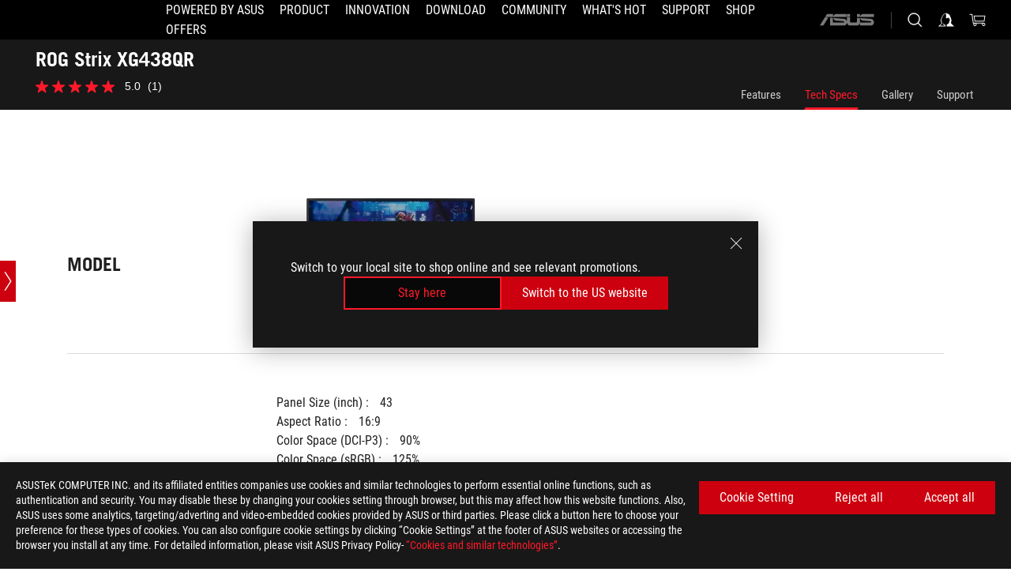

--- FILE ---
content_type: text/html; charset=utf-8
request_url: https://rog.asus.com/uk/monitors/above-34-inches/rog-strix-xg438qr-model/spec/
body_size: 40119
content:
<!doctype html>
<html data-n-head-ssr dir="ltr" lang="en-us" data-n-head="%7B%22dir%22:%7B%22ssr%22:%22ltr%22%7D,%22lang%22:%7B%22ssr%22:%22en-us%22%7D%7D">
  <head >
    <meta data-n-head="ssr" charset="utf-8"><meta data-n-head="ssr" name="viewport" content="width=device-width, initial-scale=1.0"><meta data-n-head="ssr" name="robots" content="index"><meta data-n-head="ssr" data-hid="description" name="description" content="ROG Strix XG438QR"><meta data-n-head="ssr" data-hid="og:title" property="og:title" content="ROG Strix XG438QR | Monitors | ROG United Kingdom"><meta data-n-head="ssr" data-hid="og:type" property="og:type" content="website"><meta data-n-head="ssr" data-hid="og:site_name" property="og:site_name" content="@ROG"><meta data-n-head="ssr" data-hid="og:description" property="og:description" content="ROG Strix XG438QR"><meta data-n-head="ssr" data-hid="og:url" property="og:url" content="https://rog.asus.com/uk/monitors/above-34-inches/rog-strix-xg438qr-model/spec/"><meta data-n-head="ssr" data-hid="og:image" property="og:image" content="https://dlcdnwebimgs.asus.com/gain/89F9724B-C474-4F0B-B33A-D354D0BBF1D6"><meta data-n-head="ssr" data-hid="twitter:title" property="twitter:title" content="ROG Strix XG438QR | Monitors | ROG United Kingdom"><meta data-n-head="ssr" data-hid="twitter:site" property="twitter:site" content="@ROG"><meta data-n-head="ssr" data-hid="twitter:description" property="twitter:description" content="ROG Strix XG438QR"><meta data-n-head="ssr" data-hid="twitter:card" property="twitter:card" content="summary_large_image"><meta data-n-head="ssr" data-hid="twitter:image" property="twitter:image" content="https://dlcdnwebimgs.asus.com/gain/89F9724B-C474-4F0B-B33A-D354D0BBF1D6"><title>ROG Strix XG438QR | Monitors | ROG United Kingdom</title><link data-n-head="ssr" rel="icon" type="image/x-icon" href="/rog/nuxtStatic/img/favicon.ico"><link data-n-head="ssr" rel="preconnect" href="https://dlcdnwebimgs.asus.com"><link data-n-head="ssr" rel="preconnect" href="https://dlcdnrog.asus.com"><link data-n-head="ssr" rel="preconnect" href="https://asus-brand-assistant.asus.com"><link data-n-head="ssr" rel="preconnect" href="https://dlcdnimgs.asus.com"><link data-n-head="ssr" rel="stylesheet" href="/rog/nuxtStatic/css/fontHQ.css"><link data-n-head="ssr" rel="stylesheet" href="https://dlcdnimgs.asus.com/vendor/cookie-banner/css/alert-info_rog.css" type="text/css"><link data-n-head="ssr" rel="stylesheet" href="https://dlcdnimgs.asus.com/vendor/location-reminder/css/locationreminder_rog.css" type="text/css"><link data-n-head="ssr" rel="canonical" href="https://rog.asus.com/uk/monitors/above-34-inches/rog-strix-xg438qr-model/spec/"><script data-n-head="ssr" type="text/javascript" src="https://dlcdnrog.asus.com/rog/js/jquery-1.12.4.min.js"></script><script data-n-head="ssr" type="text/javascript">window.AsusAPIConfig = {
          system: "rog",
          websitePath: 'uk',
          theme: "rog",
          campaignId: "3f8bcb17-b07f-4992-bcf7-72cdfcf704f9",
          zIndex: 11900,
        }; </script><script data-n-head="ssr" src="" defer></script><script data-n-head="ssr" type="text/javascript">(function (w, d, s, l, i) {
          w[l] = w[l] || [];
          w[l].push({'gtm.start': new Date().getTime(), event: 'gtm.js' });
          var f = d.getElementsByTagName(s)[0],
          j = d.createElement(s),
          dl = l != "dataLayer" ? "&l=" + l : "";
          j.defer = true;
          j.src = "https://www.googletagmanager.com/gtm.js?id=" + i + dl;
          f.parentNode.insertBefore(j, f);
          })(window, document, "script", "dataLayer", "GTM-NJRLM8");
          </script><script data-n-head="nuxt-jsonld" data-hid="nuxt-jsonld-2a0ddf6a" type="application/ld+json">[{"@context":"http://schema.org","@type":"Product","name":"ROG Strix XG438QR","image":["https://dlcdnwebimgs.asus.com/gain/89F9724B-C474-4F0B-B33A-D354D0BBF1D6","https://dlcdnwebimgs.asus.com/gain/89F9724B-C474-4F0B-B33A-D354D0BBF1D6"],"description":"ROG Strix XG438QR","brand":{"@type":"Brand","name":"ROG"},"offers":{"@type":"Offer","priceCurrency":"GBP","price":"","availability":"https://schema.org/InStock"}},{"@context":"http://schema.org","@type":"BreadcrumbList","itemListElement":[{"@type":"ListItem","position":1,"name":"MONITORS","item":"https://rog.asus.com/uk/monitors-group/"},{"@type":"ListItem","position":2,"name":"MONITORS FILTER","item":"https://rog.asus.com/uk/monitors-group/allmodels/"},{"@type":"ListItem","position":3,"name":"ROG STRIX XG438QR","item":"https://rog.asus.com/uk/monitors/above-34-inches/rog-strix-xg438qr-model/"},{"@type":"ListItem","position":4,"name":"SPEC","item":"https://rog.asus.com/uk/monitors/above-34-inches/rog-strix-xg438qr-model/spec/"}]}]</script><link rel="stylesheet" href="/_nuxt/b63d001131340.css"><link rel="stylesheet" href="/_nuxt/466cf01131340.css"><link rel="stylesheet" href="/_nuxt/6756901131340.css"><link rel="stylesheet" href="/_nuxt/94d3f01131340.css"><link rel="stylesheet" href="/_nuxt/08ed801131340.css"><link rel="stylesheet" href="/_nuxt/0aa0401131340.css"><link rel="stylesheet" href="/_nuxt/035df01131340.css"><link rel="stylesheet" href="/_nuxt/b57d601131340.css"><link rel="stylesheet" href="/_nuxt/044d601131340.css"><link rel="stylesheet" href="/_nuxt/c252b01131340.css"><link rel="stylesheet" href="/_nuxt/9fcc201131340.css">
  </head>
  <body id="rogProduct" data-n-head="%7B%22id%22:%7B%22ssr%22:%22rogProduct%22%7D%7D">
    <div data-server-rendered="true" id="__nuxt"><div class="PageLoading__loadingContainer__LnxUq PageLoading__isLeave__YZea2"><i class="PageLoading__loadingIcon__Rr9iJ"></i></div><div id="__layout"><div id="defaultWrapper" data-dirtype="ltr" class="rogApp uk default__defaultWrapper__ku4fA"><noscript><iframe src="//www.googletagmanager.com/ns.html?id=GTM-NJRLM8" height="0" width="0" style="display:none;visibility:hidden"></iframe></noscript> <div><div dir="ltr" class="newHeader Header__headerWrapper__4ipKk Header__upscrolled__V-ogp Header__noSticky__kZaPC"><div class="Header__headerContainer__-AktX"><header aria-label="rog header" class="robotoFont Header__header__iNAJ6"><a aria-label="ROG - Republic of Gamers" href="/" id="rogLogo" class="Header__rogLogo__LY-pL"><div class="Header__rogLogoIcon__SUCq+"><svg xmlns="http://www.w3.org/2000/svg" viewBox="0 0 200 37" svg-inline role="presentation" focusable="false"><path d="M22.2 29.1c.8.5 1.6 1 2.4 1.4 8.6 3.8 21.3 6.1 23.7 5.3C55 33.6 62.5 19.5 64.8 13c0 0-7 2.8-14.1 6.1-5.9 2.8-12.4 6-12.4 6l16.5-5s-4.4 10.4-10.2 11.6c-5.8 1.2-16-2.9-16-2.9.8-.7 11.6-8.6 36.8-18.9 1.1-.8 1.8-2.1 2-3.4-5.8.6-11.4 2.3-16.7 4.8-10.6 5-28.5 17.8-28.5 17.8zM3.8 24c1.8 2.3 9.2 4.2 10.2 4.4-4.6-3.2-14-12-14-12 1 2.7 2.3 5.2 3.8 7.6z"></path><path d="M25.6 22.9C30.5 19.3 47.9 4.6 64.7.6c0 0-8.8-1.4-21.3 2.5-4.5 1.4-11 7.7-23.1 19.4-1.6.9-7.5-2.5-10.9-4.1 0 0 5.6 8.9 7.6 11.5 3 4.1 8.5 6.5 8.5 6.5-.5-.5-4.3-4.5-5.4-6.8-.7-1.1.1-2.7 5.5-6.7zM127.9 6.8h-3v8.9h-5.6V6.8h-3v10.4h11.6zM152.9 15.6h-7.5V6.8h-3.1v10.4h9.2zM154.2 6.8h3.1v10.4h-3.1zM191.7 8.3h6.9l1.4-1.5h-11.4v10.4h3.1v-5.1h6.7l1.2-1.6h-7.9zM106.6 13.8h8.3V7.6c0-.4-.3-.8-.7-.8h-10.7v10.3h3.1v-3.3zm0-5.5h5c.1 0 .3 0 .3.5v3.5h-5.3v-4zM140.7 10.8h-.9v-3c0-.6-.3-1-.8-1h-9.7v10.4h11.3l.1-6.4zm-3.1 4.8h-5.2v-3.3h5.2v3.3zm0-4.8h-5.2V8.3h4.9c.3 0 .3.4.3.5v2zM100.5 8.3l1.6-1.5H90.5v10.3h11.6l-1.6-1.5h-6.9v-2.8h7.8v-1.7h-7.8V8.3zM162 8.3h7l1.5-1.5h-11.6v10.3H169l1.5-1.5H162zM154 24.5l1.3-1.5h-11.8v5.6h8.5v3.1h-8.9l1.9 1.6h10.2V27h-8.6v-2.5zM100.6 23h-11v10.3h3.1v-4.4h5.5v4.4h3.1v-9.4c.1-.4-.2-.8-.7-.9zm-2.4 4.4h-5.4v-2.9h5.1c.3 0 .3.3.3.5v2.4zM127.2 24.5l1.6-1.5h-11.7v10.3h11.7l-1.6-1.5h-7V29h7.9v-1.7h-7.9v-2.8zM86.4 24.6L88 23H75.8v10.3h11.8v-5.6h-3.1v4.1H79v-7.2zM103 23v10.4h3.2v-6l3 2.1 3.1-2.1v6h3.1V23l-6.2 4.1zM141.8 28.9v-5c0-.5-.3-1-.8-1h-11.2v10.4h3.1v-8.8h5.4c.3 0 .3.3.3.5v2h-5.1l5.6 6.3h3.7l-3.9-4.4h2.9zM88.7 14.1V7.8c0-.5 0-1-.6-1H75.8V14l3.2 3.5V8.3h6c.4 0 .5.1.5.5v3.3h-5.3l8.5 8.9v-3.5L85.5 14h3.2zM186.1 6.8h-10.5v7.5l2.5 2.9h8.7V7.6c0-.4-.3-.8-.7-.8zm-2.4 8.8h-3.3l-1.7-2V8.3h5v7.3z"></path></svg></div></a> <div class="Header__accessibility__Wa+tY"><div class="orb-skip-links"><span>Accessibility links</span> <ul><li><a href="#rogContent" aria-label="Skip to content">Skip to content</a></li> <li><a aria-label="Accessibility Help" href="https://www.asus.com/uk/content/Accessibility-Policy/">Accessibility Help</a></li> <li><a href="#rogMenu" aria-label="Skip to Menu">Skip to Menu</a></li> <li><a href="#rogFooter" aria-label="ASUS Footer">ASUS Footer</a></li></ul></div></div> <nav class="Header__headerNav__9MLbL"><div aria-label="Menu" role="button" tabindex="0" class="Header__headerBurger__sqASp"><span class="Header__rogBurger__di8FM"><svg width="24" height="24" viewBox="0 0 24 24" fill="none" xmlns="http://www.w3.org/2000/svg" svg-inline alt="close" role="presentation" focusable="false"><path fill-rule="evenodd" clip-rule="evenodd" d="M20 6H4v1h16V6zm0 5.5H4v1h16v-1zM4 17h16v1H4v-1z" fill="#fff"></path></svg></span></div> <div class="mobileMenu Header__headerMenu__lncT7"><!----> <ul aria-hidden="true" class="Header__userListMobile__Xz0G0"><li class="Header__userMobileListTitle__HY03J"><svg xmlns="http://www.w3.org/2000/svg" data-name="圖層 1" viewBox="0 0 32 32" role="button" aria-label="go back" svg-inline alt="left" focusable="false"><path d="M8.93 13.77L22.94 0v6.7l-9.18 8.94 9.18 9.66V32L8.93 17.51l-1.87-1.87 1.87-1.87z"></path></svg> <p>USER</p></li> <!----> <li><ul role="list" class="Header__accountLinkSection__-4tgi"><li role="none" style="display:;"><a aria-label="My ROG Elite Rewards" href="https://rog.asus.com/elite/">
                    My ROG Elite Rewards
                  </a> <!----></li><li role="none" style="display:;"><a aria-label="My Account" href="https://account.asus.com/overview.aspx?login_background=general_black">
                    My Account
                  </a> <!----></li><li role="none" style="display:;"><a aria-label="Order and Returns" href="https://uk.store.asus.com/rog/sales/guest/form/">
                    Order and Returns
                  </a> <!----></li><li role="none" style="display:;"><a aria-label="My Wishlist" href="https://uk.store.asus.com/rog/wishlist">
                    My Wishlist
                  </a> <!----></li><li role="none" style="display:;"><a aria-label="FAQs" href="https://uk.store.asus.com/rog/shopping-faqs">
                    FAQs
                  </a> <!----></li> <!----></ul></li></ul> <ol role="list" class="headerMenuList Header__headerMenuList__jpBKd Header__smallList__oi526"><li role="listitem" class="headerItem Header__menuList__61wq5 Header__smallItem__SO4rZ"><a id="rogMenu" aria-label="Powered by ASUS" href="https://poweredbyasusuk.com/" target="_blank" rel="noopener noreferrer" class="Header__noArrow__bv8YA"><span class="menuItem">Powered by ASUS</span></a> <!----></li><li role="listitem" class="headerItem Header__menuList__61wq5 Header__smallItem__SO4rZ"><div tabindex="0" aria-haspopup="true" id="rogMenu1" class="Header__menuItem__yvKxM"><span class="menuItem">Product</span> <div class="Header__isMobileArrow__8hwJn"><svg width="16" height="16" viewBox="0 0 16 16" fill="none" xmlns="http://www.w3.org/2000/svg" svg-inline role="none" alt="right" focusable="false"><path d="M12.733 8l-6.666 6.667H3.333L10 8 3.333 1.333h2.734L12.733 8z" fill="#181818"></path></svg></div></div> <!----></li><li role="listitem" class="headerItem Header__menuList__61wq5 Header__smallItem__SO4rZ"><div tabindex="0" aria-haspopup="true" id="rogMenu2" class="Header__menuItem__yvKxM"><span class="menuItem">Innovation</span> <div class="Header__isMobileArrow__8hwJn"><svg width="16" height="16" viewBox="0 0 16 16" fill="none" xmlns="http://www.w3.org/2000/svg" svg-inline role="none" alt="right" focusable="false"><path d="M12.733 8l-6.666 6.667H3.333L10 8 3.333 1.333h2.734L12.733 8z" fill="#181818"></path></svg></div></div> <!----></li><li role="listitem" class="headerItem Header__menuList__61wq5 Header__smallItem__SO4rZ"><div tabindex="0" aria-haspopup="true" id="rogMenu3" class="Header__menuItem__yvKxM"><span class="menuItem">Download</span> <div class="Header__isMobileArrow__8hwJn"><svg width="16" height="16" viewBox="0 0 16 16" fill="none" xmlns="http://www.w3.org/2000/svg" svg-inline role="none" alt="right" focusable="false"><path d="M12.733 8l-6.666 6.667H3.333L10 8 3.333 1.333h2.734L12.733 8z" fill="#181818"></path></svg></div></div> <!----></li><li role="listitem" class="headerItem Header__menuList__61wq5 Header__smallItem__SO4rZ"><div tabindex="0" aria-haspopup="true" id="rogMenu4" class="Header__menuItem__yvKxM"><span class="menuItem">Community</span> <div class="Header__isMobileArrow__8hwJn"><svg width="16" height="16" viewBox="0 0 16 16" fill="none" xmlns="http://www.w3.org/2000/svg" svg-inline role="none" alt="right" focusable="false"><path d="M12.733 8l-6.666 6.667H3.333L10 8 3.333 1.333h2.734L12.733 8z" fill="#181818"></path></svg></div></div> <!----></li><li role="listitem" class="headerItem Header__menuList__61wq5 Header__smallItem__SO4rZ"><div tabindex="0" aria-haspopup="true" id="rogMenu5" class="Header__menuItem__yvKxM"><span class="menuItem">What's HOT</span> <div class="Header__isMobileArrow__8hwJn"><svg width="16" height="16" viewBox="0 0 16 16" fill="none" xmlns="http://www.w3.org/2000/svg" svg-inline role="none" alt="right" focusable="false"><path d="M12.733 8l-6.666 6.667H3.333L10 8 3.333 1.333h2.734L12.733 8z" fill="#181818"></path></svg></div></div> <!----></li><li role="listitem" class="headerItem Header__menuList__61wq5 Header__smallItem__SO4rZ"><a id="rogMenu6" aria-label="Support" href="https://rog.asus.com/uk/support" target="_blank" rel="noopener noreferrer" class="Header__noArrow__bv8YA"><span class="menuItem">Support</span></a> <!----></li><li role="listitem" class="headerItem Header__menuList__61wq5 Header__smallItem__SO4rZ"><a id="rogMenu7" aria-label="Shop" href="https://www.asus.com/uk/store/" target="_blank" rel="noopener noreferrer" class="Header__noArrow__bv8YA"><span class="menuItem">Shop</span></a> <!----></li><li role="listitem" class="headerItem Header__menuList__61wq5 Header__smallItem__SO4rZ"><div tabindex="0" aria-haspopup="true" id="rogMenu8" class="Header__menuItem__yvKxM"><span class="menuItem">Offers</span> <div class="Header__isMobileArrow__8hwJn"><svg width="16" height="16" viewBox="0 0 16 16" fill="none" xmlns="http://www.w3.org/2000/svg" svg-inline role="none" alt="right" focusable="false"><path d="M12.733 8l-6.666 6.667H3.333L10 8 3.333 1.333h2.734L12.733 8z" fill="#181818"></path></svg></div></div> <!----></li> <li role="listitem"><a aria-label="ASUS" href="https://www.asus.com/uk/" class="Header__mobileAsusLogo__UzZfj"><svg xmlns="http://www.w3.org/2000/svg" width="71.418" height="15.556" viewBox="0 0 71.418 15.556" svg-inline alt="asus" role="presentation" focusable="false"><g data-name="组件 69 – 1"><path fill="#797979" stroke="rgba(0,0,0,0)" stroke-miterlimit="10" d="M52.803 15.056l.009-3.84h13.593a1.609 1.609 0 00.649-.183.818.818 0 00.256-.578c0-.737-.613-.769-.921-.785l-9.882-.815A4.615 4.615 0 0154.3 7.812a3.758 3.758 0 01-1.271-2.052s12.766.746 14.184.877a4.359 4.359 0 013.618 3.351 6.077 6.077 0 01-.022 1.57 4.233 4.233 0 01-4.008 3.5zm-12.767-.017l-.354-.025a4.216 4.216 0 01-3.621-3.534v-.609a5.825 5.825 0 01-.077.656 4.261 4.261 0 01-3.52 3.5h-18.3v-9.8l3.8.276v5.738h13.688a.768.768 0 00.807-.74c.007-.738-.562-.814-.864-.828 0 0-9.444-.774-9.782-.806a4.988 4.988 0 01-2.284-1.074 3.976 3.976 0 01-1.2-2.258s12.694 1 14.119 1.129c2.392.221 3.494 2.753 3.59 3.327 0 0 .008.059.015.164V4.642l3.881.278v5.078a1.23 1.23 0 001.119 1.273h6.6a1.264 1.264 0 001.267-1.285v-4.46l3.843.227v5.358c0 3.627-3.817 3.931-3.817 3.931zM.918 15.021L7.651 4.597l4.341.458-6.472 9.966zM52.803 4.363v-.311a5.491 5.491 0 01.973-2A4.27 4.27 0 0156.918.5h14v3.866zm-3.937 0V.519h3.909v3.844zm-12.844 0V.519h3.912v3.844zm-28.216 0s1.589-2.59 1.983-3.1a1.682 1.682 0 011.4-.738h6.946v3.527a5.5 5.5 0 01.977-2A4.252 4.252 0 0122.253.496h13.086v3.863z" data-name="联合 1"></path></g></svg></a></li></ol> <!----></div></nav> <div class="Header__iconBlock__WQh2q"><div class="Header__asusLogo__I7sul"><a aria-label="ASUS" href="https://www.asus.com/uk/"><svg xmlns="http://www.w3.org/2000/svg" width="71.418" height="15.556" viewBox="0 0 71.418 15.556" svg-inline alt="asus" role="none" focusable="false"><g data-name="组件 69 – 1"><path fill="#797979" stroke="rgba(0,0,0,0)" stroke-miterlimit="10" d="M52.803 15.056l.009-3.84h13.593a1.609 1.609 0 00.649-.183.818.818 0 00.256-.578c0-.737-.613-.769-.921-.785l-9.882-.815A4.615 4.615 0 0154.3 7.812a3.758 3.758 0 01-1.271-2.052s12.766.746 14.184.877a4.359 4.359 0 013.618 3.351 6.077 6.077 0 01-.022 1.57 4.233 4.233 0 01-4.008 3.5zm-12.767-.017l-.354-.025a4.216 4.216 0 01-3.621-3.534v-.609a5.825 5.825 0 01-.077.656 4.261 4.261 0 01-3.52 3.5h-18.3v-9.8l3.8.276v5.738h13.688a.768.768 0 00.807-.74c.007-.738-.562-.814-.864-.828 0 0-9.444-.774-9.782-.806a4.988 4.988 0 01-2.284-1.074 3.976 3.976 0 01-1.2-2.258s12.694 1 14.119 1.129c2.392.221 3.494 2.753 3.59 3.327 0 0 .008.059.015.164V4.642l3.881.278v5.078a1.23 1.23 0 001.119 1.273h6.6a1.264 1.264 0 001.267-1.285v-4.46l3.843.227v5.358c0 3.627-3.817 3.931-3.817 3.931zM.918 15.021L7.651 4.597l4.341.458-6.472 9.966zM52.803 4.363v-.311a5.491 5.491 0 01.973-2A4.27 4.27 0 0156.918.5h14v3.866zm-3.937 0V.519h3.909v3.844zm-12.844 0V.519h3.912v3.844zm-28.216 0s1.589-2.59 1.983-3.1a1.682 1.682 0 011.4-.738h6.946v3.527a5.5 5.5 0 01.977-2A4.252 4.252 0 0122.253.496h13.086v3.863z" data-name="联合 1"></path></g></svg> <span class="sr-only">ASUS home logo</span></a></div> <button id="searchButton" tabindex="0" aria-haspopup="true" aria-label="Search, type and press enter to search" class="searchButton Header__searchButton__NyfWa" style="display:;"><svg width="24" height="24" viewBox="0 0 24 24" fill="none" xmlns="http://www.w3.org/2000/svg" role="none" svg-inline alt="search" focusable="false"><g clip-path="url(#clip0_928_570)"><path fill-rule="evenodd" clip-rule="evenodd" d="M16.045 16.645a7.5 7.5 0 11.707-.707l4.254 4.254-.707.707-4.254-4.254zm-.342-1.049A6.5 6.5 0 106.51 6.404a6.5 6.5 0 009.193 9.192z" fill="#fff"></path></g><defs><clipPath id="clip0_928_570"><path fill="#fff" d="M0 0h24v24H0z"></path></clipPath></defs></svg></button> <!----> <div class="headerPersonalBlock__personalWrapper__N2xAS"><button id="personMenuButton" aria-haspopup="true" aria-controls="personMenu" type="button" aria-label="Account Manager byundefined" tabindex="0" class="userButton headerPersonalBlock__accountButton__y2X2l headerPersonalBlock__isLogin__zviqO"><svg width="24" height="24" viewBox="0 0 24 24" fill="none" xmlns="http://www.w3.org/2000/svg" svg-inline alt="user" role="presentation" focusable="false" class="svg-icon"><path d="M12.613 18.28v2.1H22l-4.009-4.009.7-3.982v-.1c-.484-1.44-2.1-6.195-2.783-6.846a18.386 18.386 0 00-3.701-1.874L12 3.5l-.17.069A18.393 18.393 0 008.13 5.443c-.69.651-2.89 5.848-3.32 6.88l-.063.139 1.235 3.939L2 20.383h8.886V18.53l-2.873-1.718-.442.739 2.448 1.452v.507H4.094l2.795-3.123-1.215-4.121a50.59 50.59 0 012.97-6.447 15.671 15.671 0 013.107-1.614V10.304l3.332-.868c.633.85 1.17 1.766 1.6 2.733l-1.587 4.425-2.483 1.686z" fill="#F7F7F7"></path></svg> <img aria-hidden="" src="" alt="user" style="display:none;"></button> <!----></div> <div class="MiniCart__bagWrapper__gKdgC"><button aria-label="0 items in shopping cart" tabindex="0" aria-haspopup="true" class="bagButton MiniCart__bagButton__21a47"><svg width="24" height="24" viewBox="0 0 24 24" fill="none" xmlns="http://www.w3.org/2000/svg" svg-inline alt="bag" role="presentation" focusable="false" class="svg-icon"><path fill-rule="evenodd" clip-rule="evenodd" d="M4.22 5.79l1.57 11.06h.806A2.078 2.078 0 008.38 20a2.078 2.078 0 001.783-3.153l7.428-.006A2.078 2.078 0 0019.37 20c1.149 0 2.079-.93 2.079-2.08 0-1.113-.871-2.02-1.97-2.077v-.003h-.124l-10.787.008a2.114 2.114 0 00-.381 0l-1.528.002L5.09 4.79H1.5v1h2.72zm14.07 12.13c0-.597.485-1.075 1.071-1.08h.017a1.075 1.075 0 011.072 1.08c0 .6-.48 1.08-1.08 1.08-.6 0-1.08-.48-1.08-1.08zM8.247 16.848h.266c.536.065.947.517.947 1.072 0 .6-.48 1.08-1.08 1.08-.6 0-1.08-.48-1.08-1.08 0-.554.418-1.006.947-1.072zM19.56 13.24l.77-5.37H7.89l.77 5.37h10.9zM6.74 6.87h14.73l-1.05 7.37H7.79L6.74 6.87z" fill="#F2F2F2"></path></svg> <!----></button> <div class="bagDropdownMenu MiniCart__bagDropdownMenu__nOEHD MiniCart__desktopBagDropdownMenu__EsRdY" style="left:auto;right:-20px;"><button aria-label="close button" tabindex="0" type="button" class="MiniCart__closeButton__U43ii"><svg width="24" height="24" viewBox="0 0 24 24" fill="none" xmlns="http://www.w3.org/2000/svg" svg-inline alt="close" role="presentation" focusable="false"><path fill-rule="evenodd" clip-rule="evenodd" d="M4.647 5.353l.707-.707L12 11.293l6.646-6.647.708.707L12.708 12l6.647 6.647-.708.707-6.646-6.647-6.647 6.647-.707-.707L11.293 12 4.647 5.353z" fill="#181818"></path></svg></button> <div class="MiniCart__emptyText__luCEA"><p class="MiniCart__title__+qNaA">Your Bag is empty.</p> <!----></div></div> <div class="bagDropdownMenu MiniCart__bagDropdownMenu__nOEHD MiniCart__mobileBagDropdownMenu__DVJE2" style="left:auto;right:-20px;"><button aria-label="close button" tabindex="0" type="button" class="MiniCart__closeButton__U43ii"><svg xmlns="http://www.w3.org/2000/svg" data-name="圖層 1" viewBox="0 0 32 32" svg-inline alt="close" role="presentation" focusable="false"><path d="M28 5.41L26.59 4 16 14.59 5.41 4 4 5.41 14.59 16 4 26.59 5.41 28 16 17.41 26.59 28 28 26.59 17.41 16 28 5.41z"></path></svg></button> <div class="MiniCart__emptyText__luCEA"><p class="MiniCart__title__+qNaA">Your Bag is empty.</p> <p><a href="">  </a></p></div></div></div></div></header> <!----></div></div></div> <main class="layout"><div class="productOverview"><div role="main" class="product-content Product__productContent__HKTN1 Product__spec__VZHt5"><div id="productTabBarContainer" class="productTabBarContainer ProductTabBar__productTabBarContainer__O9P3C ProductTabBar__noPrice__wQ7fE"><div class="ProductTabBar__productTabBarWrapper__NkfAp"><div class="ProductTabBar__productInfo__kijFw"><a href="https://rog.asus.com/uk/monitors/above-34-inches/rog-strix-xg438qr-model/" class="ProductTabBar__productName__2TSo7"><h1>ROG Strix XG438QR</h1> <span class="sr-only">- Tech Specs</span></a> <div class="ProductTabBar__productRatingContent__nNUYh" style="display:none;"><div style="display:none;"><div id="ratingText" data-bv-show="inline_rating" data-bv-set="false" data-bv-product-id="ROG_M1_15399_P"></div></div></div> <!----> <div class="ProductTabBar__productTabLowPriceTextDesktop__iJxVk ProductTabBar__mobile__JCkq0" style="display:none;"><p>The lowest price from 30 days before the promotion:</p> <p class="ProductTabBar__lowHistoryPrice__t-JUg">
              
            </p></div> <!----></div> <div class="ProductTabBar__productTabBarList__7JGkm"><div class="ProductTabBar__productTabWrapper__wiiO+"><!----> <!----> <!----> <div class="ProductTabBar__productTabLowPriceTextDesktop__iJxVk ProductTabBar__desktop__0i140" style="display:none;"><p>The lowest price from 30 days before the promotion:</p> 
            <p class="ProductTabBar__lowHistoryPrice__t-JUg">
              
            </p></div> <div class="ProductTabBar__productTabDesktop__Al-sY"><div class="ProductTabBar__productTabBarBottom__AnMuB"><ul role="list" class="tabList"><li class="tabItem"><a href="/uk/monitors/above-34-inches/rog-strix-xg438qr-model/" id="rogContent">Features</a></li><li class="tabItem ProductTabBar__active__N4qFo"><a href="/uk/monitors/above-34-inches/rog-strix-xg438qr-model/spec/" id="tabItemLink_1">Tech Specs</a></li><li class="tabItem"><a href="/uk/monitors/above-34-inches/rog-strix-xg438qr-model/gallery/" id="tabItemLink_2">Gallery</a></li><li class="tabItem"><a href="/uk/monitors/above-34-inches/rog-strix-xg438qr-model/helpdesk/" id="tabItemLink_3">Support</a></li> <!----></ul></div></div></div></div></div> <div class="ProductTabBar__productFullMenuMobile__S2P4+"><button tabindex="0" aria-label="show mobile tab list" class="ProductTabBar__mobileFullMenuButton__YjpKG"><span>
          Menu
        </span> <svg width="12" height="12" viewBox="0 0 12 12" fill="none" xmlns="http://www.w3.org/2000/svg" svg-inline focusable="false" aria-hidden="true" alt="triangle down" role="presentation"><path d="M1 4l5 6 5-6H1z" fill="#fff"></path></svg></button></div> <div aria-hidden="true" class="ProductTabBar__mobileTabList__OFkOO" style="height:0px;"><ul><li tabindex="-1" class="tabItem firstTabItem"><!----> <div class="ProductTabBar__firstTabItemMobile__eKv82"><span>
                  Features
                </span></div> <ul class="ProductTabBar__subTabListMobile__mrIWV" style="height:0px;"><li tabindex="-1" class="tabItem firstTabItem ProductTabBar__firstTabItem__FE3gO"><span>
                    Features
                  </span></li> </ul></li> <li tabindex="-1" class="tabItem ProductTabBar__mobileTabItem__KF1TS ProductTabBar__active__N4qFo"><span>
                Tech Specs
              </span></li><li tabindex="-1" class="tabItem ProductTabBar__mobileTabItem__KF1TS"><span>
                Gallery
              </span></li><li tabindex="-1" class="tabItem ProductTabBar__mobileTabItem__KF1TS"><span>
                Support
              </span></li></ul></div></div> <!----> <div style="position:relative;"><div class="ProductSpec__productSpecContainer__qXSLz"><!----> <div class="ProductSpec__pointSlideBar__JxBxG ProductSpec__one__vl3E9"><button aria-label="Open point slide bar" class="ProductSpec__pointSlideBarMobileButton__Z5vJa"><svg xmlns="http://www.w3.org/2000/svg" width="72" height="72" viewBox="0 0 72 72" svg-inline alt="pin" role="presentation" focusable="false"><defs><clipPath id="a"><path data-name="矩形 11055" transform="translate(-11812 4633)" d="M0 0h72v72H0z" fill="none"></path></clipPath></defs><g data-name="icon-arrow-big" transform="translate(11812 -4633)" clip-path="url(#a)"><path data-name="联合 614" d="M-11787 4697l18-28h4l-18 28zm18-28l-18-28h4l18 28z" fill="#fff"></path></g></svg></button> <ul><li><span class="ProductSpec__circle__hL54l ProductSpec__active__ATdlV"></span> <label for class="ProductSpec__activeName__u235b">Display</label></li><li><span class="ProductSpec__circle__hL54l"></span> <label for>FEATURES</label></li><li><span class="ProductSpec__circle__hL54l"></span> <label for>I/O Ports</label></li><li><span class="ProductSpec__circle__hL54l"></span> <label for>Audio</label></li><li><span class="ProductSpec__circle__hL54l"></span> <label for>Signal Frequency</label></li><li><span class="ProductSpec__circle__hL54l"></span> <label for>Power Consumption</label></li><li><span class="ProductSpec__circle__hL54l"></span> <label for>Mechanical Design</label></li><li><span class="ProductSpec__circle__hL54l"></span> <label for>Dimensions (Esti.)</label></li><li><span class="ProductSpec__circle__hL54l"></span> <label for>Weight (Esti.)</label></li><li><span class="ProductSpec__circle__hL54l"></span> <label for>Accessories (vary by regions)</label></li><li><span class="ProductSpec__circle__hL54l"></span> <label for>Certificate</label></li></ul></div> <div class="ProductSpec__productSpecWrapper__RyX7U ProductSpec__productSpecWrapperSingle__gYVJt"><div class="ProductSpec__buttonLeftSticky__G0qwW"><button tabindex="0" type="button" aria-label="Prev slide" class="ProductSpec__prevProductSpec__4WHbH" style="display:none;"><svg xmlns="http://www.w3.org/2000/svg" width="72" height="72" viewBox="0 0 72 72" svg-inline alt="slide Prev" role="presentation" focusable="false"><defs><clipPath id="a"><path data-name="矩形 11055" transform="translate(-11812 4633)" d="M0 0h72v72H0z" fill="none"></path></clipPath></defs><g data-name="icon-arrow-big" transform="translate(11812 -4633)" clip-path="url(#a)"><path data-name="联合 614" d="M-11787 4697l18-28h4l-18 28zm18-28l-18-28h4l18 28z" fill="#fff"></path></g></svg></button></div> <div class="specContent ProductSpec__productSpecItemsContent__cSdVA"><!----> <div class="ProductSpec__productSpecItems__I5xGS ProductSpec__productSpecSingleItem__Z3VjR"><div class="ProductSpecSingle__productSpecItem__+s6Wv ProductSpecSingle__single__rxgC+"><div class="ProductSpecSingle__productSpecItemRowTop__z6oda"><h2 class="ProductSpecSingle__productSpecItemTitle__HKAZq">
      Model
    </h2> <div class="ProductSpecSingle__productSpecItemRowTopContent__cbXP2"><div class="ProductStock__tagContainer__bgf0t ProductStock__isSpec__zjWUK ProductStock__single__jHNeU"><!----></div> <div class="ProductSpecSingle__productSpecItemImage__dtblM ProductSpecSingle__isECSite__zfoop"><img src="https://dlcdnwebimgs.asus.com/gain/89F9724B-C474-4F0B-B33A-D354D0BBF1D6/w250/fwebp" alt loading="lazy" role="presentation" style="display:;"> <div class="ProductSpecSingle__specProductItemNoImage__qlvV5" style="display:none;"><svg xmlns="http://www.w3.org/2000/svg" data-name="圖層 1" viewBox="0 0 32 32" svg-inline alt="no image" role="presentation" focusable="false"><path d="M0 5.3v21.4h32V5.3zm13.9 12.12l4.34 3.11 6.86-7.27L29.86 18v6.6H7.41zm4.07.3l-4.37-3.14-9.07 10h-2.4V7.43h27.74V15L25 10.21z"></path><path d="M6.85 8.19a4 4 0 104 4 4 4 0 00-4-4zm0 2.13A1.83 1.83 0 115 12.15a1.83 1.83 0 011.85-1.83z"></path></svg></div></div></div> <div class="ProductSpecSingle__productSpecItemRowTopPrice__z-a2u ProductSpecSingle__isPrice__GygGL"><div class="ProductSpecSingle__productSpecNameSingle__r6z+6"><p class="ProductSpecSingle__specProductName__bl-tB ProductSpecSingle__mktName__vscgK">ROG Strix XG438QR</p> <p class="ProductSpecSingle__specProductName__bl-tB"></p></div> <div class="ProductSpecSingle__modelProductButtonContent__3cuBN"><div data-id="90LM04U0-B02170" class="ProductSpecPrice__specPriceWrapper__BkpWT ProductSpecPrice__single__dupNG"><!----> <div class="specPriceContent" style="display:none;"><div class="ProductSpecPrice__specPriceInner__rpa99 ProductSpecPrice__specWtbInner__JedTJ ProductSpecPrice__specPriceInnerHeight__UrtGI" style="display:;"><div class="ProductSpecPrice__skuProductRatingContent__WFd5K ProductSpecPrice__singleSpec__ADsTq"><div style="display:;"><div data-bv-show="inline_rating" data-bv-product-id="ROG_P_15399"></div></div></div> <div></div> <div></div> <div class="ProductSpecPrice__specPriceBox__GCmd4"><!----></div></div> <div class="ProductSpecPrice__specPriceInner__rpa99 ProductSpecPrice__specPriceInnerHeight__UrtGI ProductSpecPrice__single__dupNG" style="display:none;"><div class="ProductSpecPrice__skuProductRatingContent__WFd5K ProductSpecPrice__singleSpec__ADsTq"><div style="display:;"><div data-bv-show="inline_rating" data-bv-product-id="ROG_P_15399"></div></div></div> <span class="ProductSpecPrice__productStartingAt__5XWvg">
        ASUS estore price starting at</span> <div class="ProductSpecPrice__productHowMuch__mg0-r ProductSpecPrice__specPrice__wCScg ProductSpecPrice__noOriginPrice__zDcF6"><span class="ProductSpecPrice__finallyPriceValue__fUbBJ ProductSpecPrice__specPrice__wCScg"></span> <div class="ProductSpecPrice__originalPrice__X7NPC ProductSpecPrice__showSavePrice__-xLC-"><span class="ProductSpecPrice__savePriceValue__QHngG" style="display:none;">Save </span> <span class="ProductSpecPrice__originalPriceValue__78gUo" style="display:none;"></span></div> <div class="ProductSpecPrice__productSpecLowPriceText__JfGqN" style="display:none;"><span>The lowest price from 30 days before the promotion:</span> 
            <span class="ProductSpecPrice__lowHistoryPrice__PA-CE">
              
            </span></div> <!----></div> <div class="ProductSpecPrice__specPriceBox__GCmd4 ProductSpecPrice__single__dupNG"><div class="ButtonRed__redFullButton__0lMzl ButtonRed__isSpecButton__yraDR"><a tabindex="0" href="?config=90LM04U0-B02170" target="_self" rel="" class="btn ButtonRed__btnRed__SXGza ButtonRed__isFull__6Glcz ButtonRed__maxWidth__D1j8R ButtonRed__specStoreButton__crNM+ ButtonRed__isSpecButton__yraDR"><div class="ButtonRed__inner__U++OE"><!----></div> <div class="ButtonRed__hoverColor__0DIt8"></div></a></div></div></div></div></div></div></div></div> <div><div class="ProductSpecSingle__singleSpecGridRow__+afIj"><div class="ProductSpecSingle__productSpecItemRow__BKwUK"><h2 id="spec0" class="ProductSpecSingle__productSpecItemTitle__HKAZq">Display</h2> <div class="ProductSpecSingle__productSpecItemContent__oJI5w"><div class="ProductSpecSingle__productSpecListItem__yC8OH"><span class="ProductSpecSingle__descriptionItem__Vhd9j" style="display:;">Panel Size (inch) : </span> <span class="ProductSpecSingle__descriptionItemValue__IVzBl" style="display:;">43</span></div><div class="ProductSpecSingle__productSpecListItem__yC8OH"><span class="ProductSpecSingle__descriptionItem__Vhd9j" style="display:;">Aspect Ratio : </span> <span class="ProductSpecSingle__descriptionItemValue__IVzBl" style="display:;">16:9</span></div><div class="ProductSpecSingle__productSpecListItem__yC8OH"><span class="ProductSpecSingle__descriptionItem__Vhd9j" style="display:;">Color Space (DCI-P3) : </span> <span class="ProductSpecSingle__descriptionItemValue__IVzBl" style="display:;">90%</span></div><div class="ProductSpecSingle__productSpecListItem__yC8OH"><span class="ProductSpecSingle__descriptionItem__Vhd9j" style="display:;">Color Space (sRGB) : </span> <span class="ProductSpecSingle__descriptionItemValue__IVzBl" style="display:;">125%</span></div><div class="ProductSpecSingle__productSpecListItem__yC8OH"><span class="ProductSpecSingle__descriptionItem__Vhd9j" style="display:;">Panel Type : </span> <span class="ProductSpecSingle__descriptionItemValue__IVzBl" style="display:;">VA</span></div><div class="ProductSpecSingle__productSpecListItem__yC8OH"><span class="ProductSpecSingle__descriptionItem__Vhd9j" style="display:;">Resolution : </span> <span class="ProductSpecSingle__descriptionItemValue__IVzBl" style="display:;">3840x2160</span></div><div class="ProductSpecSingle__productSpecListItem__yC8OH"><span class="ProductSpecSingle__descriptionItem__Vhd9j" style="display:;">Display Viewing Area (HxV) : </span> <span class="ProductSpecSingle__descriptionItemValue__IVzBl" style="display:;">941.184 x 529.416 mm</span></div><div class="ProductSpecSingle__productSpecListItem__yC8OH"><span class="ProductSpecSingle__descriptionItem__Vhd9j" style="display:;">Pixel Pitch : </span> <span class="ProductSpecSingle__descriptionItemValue__IVzBl" style="display:;">0.248mm</span></div><div class="ProductSpecSingle__productSpecListItem__yC8OH"><span class="ProductSpecSingle__descriptionItem__Vhd9j" style="display:;">Brightness (Typ.) : </span> <span class="ProductSpecSingle__descriptionItemValue__IVzBl" style="display:;">450cd/㎡</span></div><div class="ProductSpecSingle__productSpecListItem__yC8OH"><span class="ProductSpecSingle__descriptionItem__Vhd9j" style="display:;">Brightness (HDR, Peak) : </span> <span class="ProductSpecSingle__descriptionItemValue__IVzBl" style="display:;">600 cd/㎡</span></div><div class="ProductSpecSingle__productSpecListItem__yC8OH"><span class="ProductSpecSingle__descriptionItem__Vhd9j" style="display:;">Contrast Ratio (Typ.) : </span> <span class="ProductSpecSingle__descriptionItemValue__IVzBl" style="display:;">4000:1</span></div><div class="ProductSpecSingle__productSpecListItem__yC8OH"><span class="ProductSpecSingle__descriptionItem__Vhd9j" style="display:;">Viewing Angle (CR≧10) : </span> <span class="ProductSpecSingle__descriptionItemValue__IVzBl" style="display:;">178°/ 178°</span></div><div class="ProductSpecSingle__productSpecListItem__yC8OH"><span class="ProductSpecSingle__descriptionItem__Vhd9j" style="display:;">Response Time : </span> <span class="ProductSpecSingle__descriptionItemValue__IVzBl" style="display:;">4ms(GTG)</span></div><div class="ProductSpecSingle__productSpecListItem__yC8OH"><span class="ProductSpecSingle__descriptionItem__Vhd9j" style="display:;">Display Colors : </span> <span class="ProductSpecSingle__descriptionItemValue__IVzBl" style="display:;">1073.7M (10 bit)</span></div><div class="ProductSpecSingle__productSpecListItem__yC8OH"><span class="ProductSpecSingle__descriptionItem__Vhd9j" style="display:;">Flicker free : </span> <span class="ProductSpecSingle__descriptionItemValue__IVzBl" style="display:;">Yes</span></div><div class="ProductSpecSingle__productSpecListItem__yC8OH"><span class="ProductSpecSingle__descriptionItem__Vhd9j" style="display:;">HDR (High Dynamic Range) Support : </span> <span class="ProductSpecSingle__descriptionItemValue__IVzBl" style="display:;">HDR10</span></div><div class="ProductSpecSingle__productSpecListItem__yC8OH"><span class="ProductSpecSingle__descriptionItem__Vhd9j" style="display:;">Refresh Rate (max) : </span> <span class="ProductSpecSingle__descriptionItemValue__IVzBl" style="display:;">120Hz</span></div></div></div></div><div class="ProductSpecSingle__singleSpecGridRow__+afIj"><div class="ProductSpecSingle__productSpecItemRow__BKwUK"><h2 id="spec1" class="ProductSpecSingle__productSpecItemTitle__HKAZq">FEATURES</h2> <div class="ProductSpecSingle__productSpecItemContent__oJI5w"><div class="ProductSpecSingle__productSpecListItem__yC8OH"><span class="ProductSpecSingle__descriptionItem__Vhd9j" style="display:;">GamePlus:</span> <span class="ProductSpecSingle__descriptionItemValue__IVzBl" style="display:;">Yes</span></div><div class="ProductSpecSingle__productSpecListItem__yC8OH"><span class="ProductSpecSingle__descriptionItem__Vhd9j" style="display:;">Game Visual:</span> <span class="ProductSpecSingle__descriptionItemValue__IVzBl" style="display:;">Yes</span></div><div class="ProductSpecSingle__productSpecListItem__yC8OH"><span class="ProductSpecSingle__descriptionItem__Vhd9j" style="display:;">VRR Technology:</span> <span class="ProductSpecSingle__descriptionItemValue__IVzBl" style="display:;">Yes (Adaptive-Sync)</span></div><div class="ProductSpecSingle__productSpecListItem__yC8OH"><span class="ProductSpecSingle__descriptionItem__Vhd9j" style="display:;">Extreme Low Motion Blur:</span> <span class="ProductSpecSingle__descriptionItemValue__IVzBl" style="display:;">Yes</span></div><div class="ProductSpecSingle__productSpecListItem__yC8OH"><span class="ProductSpecSingle__descriptionItem__Vhd9j" style="display:;">DisplayWidget:</span> <span class="ProductSpecSingle__descriptionItemValue__IVzBl" style="display:;">Yes</span></div><div class="ProductSpecSingle__productSpecListItem__yC8OH"><span class="ProductSpecSingle__descriptionItem__Vhd9j" style="display:;">GameFast Input technology:</span> <span class="ProductSpecSingle__descriptionItemValue__IVzBl" style="display:;">Yes</span></div><div class="ProductSpecSingle__productSpecListItem__yC8OH"><span class="ProductSpecSingle__descriptionItem__Vhd9j" style="display:;">Shadow Boost:</span> <span class="ProductSpecSingle__descriptionItemValue__IVzBl" style="display:;">Yes</span></div></div></div></div><div class="ProductSpecSingle__singleSpecGridRow__+afIj"><div class="ProductSpecSingle__productSpecItemRow__BKwUK"><h2 id="spec2" class="ProductSpecSingle__productSpecItemTitle__HKAZq">I/O Ports</h2> <div class="ProductSpecSingle__productSpecItemContent__oJI5w"><div class="ProductSpecSingle__productSpecListItem__yC8OH"><span class="ProductSpecSingle__descriptionItem__Vhd9j" style="display:;">DisplayPort 1.4</span> <span class="ProductSpecSingle__descriptionItemValue__IVzBl" style="display:;">x 1</span></div><div class="ProductSpecSingle__productSpecListItem__yC8OH"><span class="ProductSpecSingle__descriptionItem__Vhd9j" style="display:;">HDMI (v2.0)</span> <span class="ProductSpecSingle__descriptionItemValue__IVzBl" style="display:;">x 3</span></div><div class="ProductSpecSingle__productSpecListItem__yC8OH"><span class="ProductSpecSingle__descriptionItem__Vhd9j" style="display:;">Earphone jack : </span> <span class="ProductSpecSingle__descriptionItemValue__IVzBl" style="display:;">Yes</span></div><div class="ProductSpecSingle__productSpecListItem__yC8OH"><span class="ProductSpecSingle__descriptionItem__Vhd9j" style="display:;">USB Hub : </span> <span class="ProductSpecSingle__descriptionItemValue__IVzBl" style="display:;">2x USB 3.2 Gen 1 Type-A</span></div><div class="ProductSpecSingle__productSpecListItem__yC8OH"><span class="ProductSpecSingle__descriptionItem__Vhd9j" style="display:;">USB 3.0 (Signal)</span> <span class="ProductSpecSingle__descriptionItemValue__IVzBl" style="display:;">x 1</span></div></div></div></div><div class="ProductSpecSingle__singleSpecGridRow__+afIj"><div class="ProductSpecSingle__productSpecItemRow__BKwUK"><h2 id="spec3" class="ProductSpecSingle__productSpecItemTitle__HKAZq">Audio</h2> <div class="ProductSpecSingle__productSpecItemContent__oJI5w"><div class="ProductSpecSingle__productSpecListItem__yC8OH"><span class="ProductSpecSingle__descriptionItem__Vhd9j" style="display:;">Speaker:</span> <span class="ProductSpecSingle__descriptionItemValue__IVzBl" style="display:;">Yes(10Wx2)</span></div></div></div></div><div class="ProductSpecSingle__singleSpecGridRow__+afIj"><div class="ProductSpecSingle__productSpecItemRow__BKwUK"><h2 id="spec4" class="ProductSpecSingle__productSpecItemTitle__HKAZq">Signal Frequency</h2> <div class="ProductSpecSingle__productSpecItemContent__oJI5w"><div class="ProductSpecSingle__productSpecListItem__yC8OH"><span class="ProductSpecSingle__descriptionItem__Vhd9j" style="display:;">Digital Signal Frequency : </span> <span class="ProductSpecSingle__descriptionItemValue__IVzBl" style="display:;">DisplayPort：275 ~275 KHz (H) /48 ~120 Hz(V)<br>HDMI : 30 ~135 KHz (H) /48 ~60 Hz(V)</span></div></div></div></div><div class="ProductSpecSingle__singleSpecGridRow__+afIj"><div class="ProductSpecSingle__productSpecItemRow__BKwUK"><h2 id="spec5" class="ProductSpecSingle__productSpecItemTitle__HKAZq">Power Consumption</h2> <div class="ProductSpecSingle__productSpecItemContent__oJI5w"><div class="ProductSpecSingle__productSpecListItem__yC8OH"><span class="ProductSpecSingle__descriptionItem__Vhd9j" style="display:;">Power Consumption : </span> <span class="ProductSpecSingle__descriptionItemValue__IVzBl" style="display:;">< 48W*</span></div><div class="ProductSpecSingle__productSpecListItem__yC8OH"><span class="ProductSpecSingle__descriptionItem__Vhd9j" style="display:;">Power Saving Mode : </span> <span class="ProductSpecSingle__descriptionItemValue__IVzBl" style="display:;">< 0.5W</span></div><div class="ProductSpecSingle__productSpecListItem__yC8OH"><span class="ProductSpecSingle__descriptionItem__Vhd9j" style="display:;">Power Off Mode : </span> <span class="ProductSpecSingle__descriptionItemValue__IVzBl" style="display:;"><0.5W</span></div><div class="ProductSpecSingle__productSpecListItem__yC8OH"><span class="ProductSpecSingle__descriptionItem__Vhd9j" style="display:;">Voltage : </span> <span class="ProductSpecSingle__descriptionItemValue__IVzBl" style="display:;">100-240V, 50/60Hz</span></div></div></div></div><div class="ProductSpecSingle__singleSpecGridRow__+afIj"><div class="ProductSpecSingle__productSpecItemRow__BKwUK"><h2 id="spec6" class="ProductSpecSingle__productSpecItemTitle__HKAZq">Mechanical Design</h2> <div class="ProductSpecSingle__productSpecItemContent__oJI5w"><div class="ProductSpecSingle__productSpecListItem__yC8OH"><span class="ProductSpecSingle__descriptionItem__Vhd9j" style="display:;">Tilt : </span> <span class="ProductSpecSingle__descriptionItemValue__IVzBl" style="display:;">Yes (+10° ~ -5°)</span></div><div class="ProductSpecSingle__productSpecListItem__yC8OH"><span class="ProductSpecSingle__descriptionItem__Vhd9j" style="display:;">Height Adjustment : </span> <span class="ProductSpecSingle__descriptionItemValue__IVzBl" style="display:;">No</span></div><div class="ProductSpecSingle__productSpecListItem__yC8OH"><span class="ProductSpecSingle__descriptionItem__Vhd9j" style="display:;">VESA Wall Mounting : </span> <span class="ProductSpecSingle__descriptionItemValue__IVzBl" style="display:;">100x100mm</span></div><div class="ProductSpecSingle__productSpecListItem__yC8OH"><span class="ProductSpecSingle__descriptionItem__Vhd9j" style="display:;">Lighting effect (Aura) : </span> <span class="ProductSpecSingle__descriptionItemValue__IVzBl" style="display:;">Aura Sync</span></div><div class="ProductSpecSingle__productSpecListItem__yC8OH"><span class="ProductSpecSingle__descriptionItem__Vhd9j" style="display:;">Kensington Lock : </span> <span class="ProductSpecSingle__descriptionItemValue__IVzBl" style="display:;">Yes</span></div></div></div></div><div class="ProductSpecSingle__singleSpecGridRow__+afIj"><div class="ProductSpecSingle__productSpecItemRow__BKwUK"><h2 id="spec7" class="ProductSpecSingle__productSpecItemTitle__HKAZq">Dimensions (Esti.)</h2> <div class="ProductSpecSingle__productSpecItemContent__oJI5w"><div class="ProductSpecSingle__productSpecListItem__yC8OH"><span class="ProductSpecSingle__descriptionItem__Vhd9j" style="display:;">Phys. Dimension without Stand (W x H x D) : </span> <span class="ProductSpecSingle__descriptionItemValue__IVzBl" style="display:;">97.46 x 57.06 x 7.46 cm (38.37" x 22.46" x 2.94")</span></div><div class="ProductSpecSingle__productSpecListItem__yC8OH"><span class="ProductSpecSingle__descriptionItem__Vhd9j" style="display:;">Box Dimension (W x H x D) : </span> <span class="ProductSpecSingle__descriptionItemValue__IVzBl" style="display:;">106.90 x 72.20 x 37.40 cm (42.09" x 28.43" x 14.72")</span></div></div></div></div><div class="ProductSpecSingle__singleSpecGridRow__+afIj"><div class="ProductSpecSingle__productSpecItemRow__BKwUK"><h2 id="spec8" class="ProductSpecSingle__productSpecItemTitle__HKAZq">Weight (Esti.)</h2> <div class="ProductSpecSingle__productSpecItemContent__oJI5w"><div class="ProductSpecSingle__productSpecListItem__yC8OH"><span class="ProductSpecSingle__descriptionItem__Vhd9j" style="display:;">Net Weight with Stand : </span> <span class="ProductSpecSingle__descriptionItemValue__IVzBl" style="display:;">15.6 kg (34.39 lbs)</span></div><div class="ProductSpecSingle__productSpecListItem__yC8OH"><span class="ProductSpecSingle__descriptionItem__Vhd9j" style="display:;">Net Weight without Stand : </span> <span class="ProductSpecSingle__descriptionItemValue__IVzBl" style="display:;">14.2 kg (31.31 lbs)</span></div><div class="ProductSpecSingle__productSpecListItem__yC8OH"><span class="ProductSpecSingle__descriptionItem__Vhd9j" style="display:;">Gross Weight : </span> <span class="ProductSpecSingle__descriptionItemValue__IVzBl" style="display:;">23.7 kg (52.25 lbs)</span></div></div></div></div><div class="ProductSpecSingle__singleSpecGridRow__+afIj"><div class="ProductSpecSingle__productSpecItemRow__BKwUK"><h2 id="spec9" class="ProductSpecSingle__productSpecItemTitle__HKAZq">Accessories (vary by regions)</h2> <div class="ProductSpecSingle__productSpecItemContent__oJI5w"><div class="ProductSpecSingle__productSpecListItem__yC8OH"><span class="ProductSpecSingle__descriptionItem__Vhd9j" style="display:none;"></span> <span class="ProductSpecSingle__descriptionItemValue__IVzBl" style="display:;">Audio cable</span></div><div class="ProductSpecSingle__productSpecListItem__yC8OH"><span class="ProductSpecSingle__descriptionItem__Vhd9j" style="display:none;"></span> <span class="ProductSpecSingle__descriptionItemValue__IVzBl" style="display:;">HDMI cable</span></div><div class="ProductSpecSingle__productSpecListItem__yC8OH"><span class="ProductSpecSingle__descriptionItem__Vhd9j" style="display:none;"></span> <span class="ProductSpecSingle__descriptionItemValue__IVzBl" style="display:;">Power adapter</span></div><div class="ProductSpecSingle__productSpecListItem__yC8OH"><span class="ProductSpecSingle__descriptionItem__Vhd9j" style="display:none;"></span> <span class="ProductSpecSingle__descriptionItemValue__IVzBl" style="display:;">Power cord</span></div><div class="ProductSpecSingle__productSpecListItem__yC8OH"><span class="ProductSpecSingle__descriptionItem__Vhd9j" style="display:none;"></span> <span class="ProductSpecSingle__descriptionItemValue__IVzBl" style="display:;">Quick start guide</span></div><div class="ProductSpecSingle__productSpecListItem__yC8OH"><span class="ProductSpecSingle__descriptionItem__Vhd9j" style="display:none;"></span> <span class="ProductSpecSingle__descriptionItemValue__IVzBl" style="display:;">Remote Controller</span></div><div class="ProductSpecSingle__productSpecListItem__yC8OH"><span class="ProductSpecSingle__descriptionItem__Vhd9j" style="display:none;"></span> <span class="ProductSpecSingle__descriptionItemValue__IVzBl" style="display:;">ROG projection</span></div><div class="ProductSpecSingle__productSpecListItem__yC8OH"><span class="ProductSpecSingle__descriptionItem__Vhd9j" style="display:none;"></span> <span class="ProductSpecSingle__descriptionItemValue__IVzBl" style="display:;">USB 3.0 cable</span></div><div class="ProductSpecSingle__productSpecListItem__yC8OH"><span class="ProductSpecSingle__descriptionItem__Vhd9j" style="display:none;"></span> <span class="ProductSpecSingle__descriptionItemValue__IVzBl" style="display:;">Warranty Card</span></div></div></div></div><div class="ProductSpecSingle__singleSpecGridRow__+afIj"><div class="ProductSpecSingle__productSpecItemRow__BKwUK"><h2 id="spec10" class="ProductSpecSingle__productSpecItemTitle__HKAZq">Certificate</h2> <div class="ProductSpecSingle__productSpecItemContent__oJI5w"><div class="ProductSpecSingle__productSpecListItem__yC8OH"><span class="ProductSpecSingle__descriptionItem__Vhd9j" style="display:none;"></span> <span class="ProductSpecSingle__descriptionItemValue__IVzBl" style="display:;">TÜV Flicker-free</span></div><div class="ProductSpecSingle__productSpecListItem__yC8OH"><span class="ProductSpecSingle__descriptionItem__Vhd9j" style="display:none;"></span> <span class="ProductSpecSingle__descriptionItemValue__IVzBl" style="display:;">TÜV Low Blue Light</span></div><div class="ProductSpecSingle__productSpecListItem__yC8OH"><span class="ProductSpecSingle__descriptionItem__Vhd9j" style="display:none;"></span> <span class="ProductSpecSingle__descriptionItemValue__IVzBl" style="display:;">VESA DisplayHDR 600</span></div><div class="ProductSpecSingle__productSpecListItem__yC8OH"><span class="ProductSpecSingle__descriptionItem__Vhd9j" style="display:none;"></span> <span class="ProductSpecSingle__descriptionItemValue__IVzBl" style="display:;">AMD FreeSync Premium Pro</span></div></div></div></div></div> <div><div class="ProductSpecSingle__productSpecItemRowSingle__e57+9"><div class="ProductSpecSingle__productSpecItemTitle__HKAZq"></div> <div class="ProductSpecSingle__modelProductButtonContent__3cuBN"><div data-id="90LM04U0-B02170" class="ProductSpecPrice__specPriceWrapper__BkpWT ProductSpecPrice__single__dupNG"><!----> <div class="specPriceContent" style="display:none;"><div class="ProductSpecPrice__specPriceInner__rpa99 ProductSpecPrice__specWtbInner__JedTJ ProductSpecPrice__specPriceInnerHeight__UrtGI" style="display:;"><div class="ProductSpecPrice__skuProductRatingContent__WFd5K ProductSpecPrice__singleSpec__ADsTq"><div style="display:;"><div data-bv-show="inline_rating" data-bv-product-id="ROG_P_15399"></div></div></div> <div></div> <div></div> <div class="ProductSpecPrice__specPriceBox__GCmd4"><!----></div></div> <div class="ProductSpecPrice__specPriceInner__rpa99 ProductSpecPrice__specPriceInnerHeight__UrtGI ProductSpecPrice__single__dupNG" style="display:none;"><div class="ProductSpecPrice__skuProductRatingContent__WFd5K ProductSpecPrice__singleSpec__ADsTq"><div style="display:;"><div data-bv-show="inline_rating" data-bv-product-id="ROG_P_15399"></div></div></div> <span class="ProductSpecPrice__productStartingAt__5XWvg">
        ASUS estore price starting at</span> <div class="ProductSpecPrice__productHowMuch__mg0-r ProductSpecPrice__specPrice__wCScg ProductSpecPrice__noOriginPrice__zDcF6"><span class="ProductSpecPrice__finallyPriceValue__fUbBJ ProductSpecPrice__specPrice__wCScg"></span> <div class="ProductSpecPrice__originalPrice__X7NPC ProductSpecPrice__showSavePrice__-xLC-"><span class="ProductSpecPrice__savePriceValue__QHngG" style="display:none;">Save </span> <span class="ProductSpecPrice__originalPriceValue__78gUo" style="display:none;"></span></div> <div class="ProductSpecPrice__productSpecLowPriceText__JfGqN" style="display:none;"><span>The lowest price from 30 days before the promotion:</span> 
            <span class="ProductSpecPrice__lowHistoryPrice__PA-CE">
              
            </span></div> <!----></div> <div class="ProductSpecPrice__specPriceBox__GCmd4 ProductSpecPrice__single__dupNG"><div class="ButtonRed__redFullButton__0lMzl ButtonRed__isSpecButton__yraDR"><a tabindex="0" href="?config=90LM04U0-B02170" target="_self" rel="" class="btn ButtonRed__btnRed__SXGza ButtonRed__isFull__6Glcz ButtonRed__maxWidth__D1j8R ButtonRed__specStoreButton__crNM+ ButtonRed__isSpecButton__yraDR"><div class="ButtonRed__inner__U++OE"><!----></div> <div class="ButtonRed__hoverColor__0DIt8"></div></a></div></div></div></div></div></div></div></div></div></div></div> <div class="ProductSpec__buttonRightSticky__ZhJ-T"><button tabindex="0" type="button" aria-label="Next slide" class="ProductSpec__nextProductSpec__MZOp4" style="display:none;"><svg xmlns="http://www.w3.org/2000/svg" width="72" height="72" viewBox="0 0 72 72" svg-inline alt="slide nextHandler" role="presentation" focusable="false"><defs><clipPath id="a"><path data-name="矩形 11055" transform="translate(-11812 4633)" d="M0 0h72v72H0z" fill="none"></path></clipPath></defs><g data-name="icon-arrow-big" transform="translate(11812 -4633)" clip-path="url(#a)"><path data-name="联合 614" d="M-11787 4697l18-28h4l-18 28zm18-28l-18-28h4l18 28z" fill="#fff"></path></g></svg></button></div></div> <div class="ProductSpecTopPanel__compareTopContainer__MxB2I ProductSpecTopPanel__noPrice__+tZfb ProductSpecTopPanel__lessProduct__CJ6rv" style="top:0;"><div class="compareTopPanel ProductSpecTopPanel__compareTopContainerScroll__9rBx0 ProductSpecTopPanel__compareTopWrapper__wwUVC"><ul role="list" style="width:422px;transform:translateX(0px);"><li role="listitem" tabindex="0" class="ProductSpecTopPanel__compareTopSingleItem__2eX5Y"><span>ROG Strix XG438QR</span></li></ul> <div class="ProductSpecTopPanel__mobile__XEOMn" style="display:none;"><div class="ProductSpecTopPanel__paginationWrapper__XRcYH"><div class="ProductSpecTopPanel__pagination__NXyAG"><button aria-label="click item 0" type="button" class="ProductSpecTopPanel__pageBullets__W3dOn ProductSpecTopPanel__active__uJKJp"></button></div></div></div></div></div> <div id="compare"><div class="ComparePanel__comparePanel__BycQ3" style="height:165px;"><div class="ComparePanel__arrowIcon__3dKwb"><svg xmlns="http://www.w3.org/2000/svg" data-name="圖層 1" viewBox="0 0 32 32" svg-inline alt="panel down" role="presentation" focusable="false"><path d="M18.23 23.01L32 9h-6.7l-8.94 9.19L6.7 9H0l14.49 14.01 1.87 1.88 1.87-1.88z"></path></svg></div> <!----></div> <!----></div> <!----></div> <div class="ProductFooter__productFooterContainer__Mu9vd ProductFooter__productBackgroundBlack__ZFDu8"><div class="ProductFooter__productFooterContent__mXPuo"><!----> <div class="ProductFooter__productFooterHDMI__watNS"><img src="/_nuxt/img/HDMI_logo_R_Gray.3857aa7.png" alt="Product has High-Definition Multimedia Interface"></div> <p class="sr-only">Disclaimer</p> <div class="ProductFooter__productFooterList__J6HzI"><ul><li><div>The terms HDMI, HDMI High-Definition Multimedia Interface, HDMI Trade dress and the HDMI Logos are trademarks or registered trademarks of HDMI Licensing Administrator, Inc.</div></li><li><div>Products certified by the Federal Communications Commission and Industry Canada will be distributed in the United States and Canada. Please visit the ASUS USA and ASUS Canada websites for information about locally available products.</div></li><li><div>For pricing information, ASUS is only entitled to set a recommendation resale price. All resellers are free to set their own price as they wish.</div></li><li><div>Price may not include extra fee, including tax、shipping、handling、recycling fee.</div></li></ul></div></div></div></div> <script type="application/javascript" src="/rog/nuxtStatic/js/overview.js"></script> <!----><!----><!----><!----><!----><!----><!----></div> <!----> <!----></div></main> <div><footer dir="ltr" class="footer newFooter Footer__footerContainer__4paCr"><div class="Footer__footerContent__8f6dw"><div class="Footer__footerTopContent__vP++P" style="display:;"><div aria-label="breadcrumbs" role="navigation" class="Breadcrumb__breadcrumbContainer__1YPg6"><ul class="Breadcrumb__breadcrumbList__qVeH2"><li class="Breadcrumb__breadcrumbHomeList__7VIjI Breadcrumb__breadcrumbItem__JOFwJ" style="display:;"><p class="Breadcrumb__homeLinkIcon__HXqz1"><a aria-label="HomePage" href="https://rog.asus.com/uk/" aria-current="false"><svg width="32" height="18" viewBox="0 0 32 18" fill="none" xmlns="http://www.w3.org/2000/svg" svg-inline role="presentation" focusable="false"><path fill-rule="evenodd" clip-rule="evenodd" d="M12.143 11.094c-2.552 1.888-2.936 2.676-2.627 3.273a20.501 20.501 0 002.58 3.2v.023a11.358 11.358 0 01-4.046-3.097c-.935-1.264-3.596-5.474-3.596-5.474.297.142.634.314.992.495 1.573.799 3.54 1.796 4.173 1.443 5.736-5.593 8.835-8.558 10.954-9.222C26.517-.139 30.677.54 30.677.54 23.67 2.194 16.384 7.825 13.19 10.294c-.425.328-.777.6-1.046.8zm-.445 3.575a8.9 8.9 0 01-1.158-.645s8.482-6.043 13.5-8.429A24.683 24.683 0 0132 3.292a2.404 2.404 0 01-.949 1.622h-.047c-11.95 4.874-16.992 8.657-17.395 8.966 0 .007 4.862 1.918 7.59 1.37 2.727-.547 4.824-5.469 4.824-5.469l1.758-.54-9.578 2.893.525-.266.033-.011c.797-.409 2.504-1.253 5.313-2.567 3.348-1.575 6.669-2.893 6.669-2.893-1.11 3.083-4.653 9.767-7.789 10.791-1.167.375-7.158-.72-11.256-2.519zm7.03-2.8l.009-.005-.142.052.133-.048zm9.975-6.217zM1.812 11.596A17.537 17.537 0 010 7.996s4.478 4.178 6.662 5.703l-.059-.028c-.484-.112-3.928-.956-4.791-2.075z" fill="#B3B3B3"></path></svg></a></p></li> <li><ul class="Breadcrumb__breadcrumbSubList__Mwlb7"><li style="display:;"><p><a aria-label="Gaming  Monitors" href="https://rog.asus.com/uk/monitors-group/" aria-current="false"><span>Gaming  Monitors</span></a></p></li><li style="display:;"><p><a aria-label="Monitors Filter" href="https://rog.asus.com/uk/monitors-group/allmodels/" aria-current="false"><span>Monitors Filter</span></a></p></li><li style="display:;"><p><a aria-label="ROG Strix XG438QR" href="https://rog.asus.com/uk/monitors/above-34-inches/rog-strix-xg438qr-model/" aria-current="false"><span>ROG Strix XG438QR</span></a></p></li> <!----></ul></li></ul></div></div> <div class="Footer__footerPayMentContent__XPHka Footer__noPayMent__pCsRR"><!----> <div class="Footer__crmWrapper__YQPB5"><label for>Get the latest deals and more</label> <div class="Footer__crmInputWrapper__CwI5O"><span class="Footer__measureSpan__CYOrq">
            Enter email address
          </span> <input type="email" placeholder="Enter email address" value="" class="Footer__crmInput__9HXwz"> <div class="Footer__crmButton__tkSOw"><div class="ButtonRed__redFullButton__0lMzl"><div role="button" tabindex="0" class="btn ButtonRed__btnRed__SXGza ButtonRed__isFull__6Glcz ButtonRed__maxWidth__D1j8R ButtonRed__isCrmButton__-qqmC"><div class="buttonClick ButtonRed__inner__U++OE"><span class="buttonClick"><!----> <!---->
          Sign up
        </span></div> <div class="buttonClick ButtonRed__hoverColor__0DIt8"></div></div></div></div></div> <p class="Footer__warnText__A96XK"><svg width="12" height="12" viewBox="0 0 12 12" fill="none" xmlns="http://www.w3.org/2000/svg" svg-inline alt="warn" role="presentation" focusable="false" class="icon"><path d="M6 0a6 6 0 110 12A6 6 0 016 0z" fill="#000"></path><path d="M6 0a6 6 0 106 6 6.018 6.018 0 00-6-6zm.692 9H5.308V7.846h1.384V9zm0-2.538H5.308V2.769h1.384v3.693z" fill="#FA5C00"></path></svg>

        Please enter a valid email address.</p></div></div> <div class="Footer__siteMap__NF2ry"><div class="Footer__siteLeftContent__lMlV3"><ul role="list" class="Footer__footerLinks__p1J6O"><li role="listitem" class="Footer__footerLink__jWbYC"><a id="rogFooter" target="_self" rel="" class="Footer__footerItemName__DEwd0 firstFooterItem">About ROG</a></li><li role="listitem" class="Footer__footerLink__jWbYC"><a id="rogFooter1" target="_self" rel="" class="Footer__footerItemName__DEwd0">Home</a></li><li role="listitem" class="Footer__footerLink__jWbYC"><a id="rogFooter2" target="_blank" rel="noopener noreferrer" class="Footer__footerItemName__DEwd0">NEWSROOM</a></li></ul> <ul role="tree" aria-label="socialMedia" class="Footer__socialList__nGDiB"><li role="treeitem" class="Footer__socialLink__MRz8L"><a href="https://www.facebook.com/ASUSROG" class="Footer__socialItem__sqbj-"><svg width="24" height="24" viewBox="0 0 24 24" fill="none" xmlns="http://www.w3.org/2000/svg" svg-inline alt="facebook" role="presentation" focusable="false"><path d="M12 1C5.925 1 1 5.925 1 12c0 5.158 3.552 9.487 8.343 10.676V15.36H7.075V12h2.268V10.55c0-3.744 1.694-5.479 5.37-5.479.697 0 1.9.137 2.391.273v3.047c-.26-.027-.71-.04-1.27-.04-1.804 0-2.501.683-2.501 2.459V12h3.593l-.617 3.361h-2.976v7.558C18.78 22.261 23 17.624 23 11.999 23 5.926 18.075 1 12 1z" fill="#B3B3B3"></path></svg> <!----> <!----> <!----> <!----> <!----> <!----> <!----> <!----> <!----> <!----> <!----> <span class="sr-only">facebook</span></a></li><li role="treeitem" class="Footer__socialLink__MRz8L"><a href="https://x.com/asus_roguk" class="Footer__socialItem__sqbj-"><!----> <svg width="24" height="24" viewBox="0 0 24 24" fill="none" xmlns="http://www.w3.org/2000/svg" svg-inline alt="twitter" role="presentation" focusable="false"><path d="M17.751 3.46h3.067l-6.7 7.658L22 21.538h-6.172l-4.833-6.32-5.531 6.32h-3.07l7.167-8.19L2 3.46h6.328l4.37 5.777L17.75 3.46zm-1.076 16.243h1.7L7.404 5.199H5.58l11.094 14.504z" fill="#B3B3B3"></path></svg> <!----> <!----> <!----> <!----> <!----> <!----> <!----> <!----> <!----> <!----> <span class="sr-only">twitter</span></a></li><li role="treeitem" class="Footer__socialLink__MRz8L"><a href="https://www.youtube.com/c/ASUSROGUK/videos" class="Footer__socialItem__sqbj-"><!----> <!----> <!----> <svg width="24" height="24" viewBox="0 0 24 24" fill="none" xmlns="http://www.w3.org/2000/svg" svg-inline alt="youtube" role="presentation" focusable="false"><path d="M22.78 8.339s-.214-1.517-.876-2.183c-.838-.877-1.774-.881-2.204-.933C16.623 5 12.004 5 12.004 5h-.008s-4.62 0-7.696.223c-.43.052-1.366.056-2.204.933-.662.666-.873 2.183-.873 2.183S1 10.122 1 11.9v1.667c0 1.779.22 3.562.22 3.562s.214 1.517.871 2.183c.838.877 1.938.846 2.428.94 1.762.169 7.481.22 7.481.22s4.623-.008 7.7-.228c.43-.051 1.366-.056 2.204-.932.662-.666.877-2.183.877-2.183S23 15.351 23 13.568v-1.667c0-1.78-.22-3.562-.22-3.562zM9.728 15.592V9.409l5.942 3.102-5.942 3.08z" fill="#B3B3B3"></path></svg> <!----> <!----> <!----> <!----> <!----> <!----> <!----> <!----> <span class="sr-only">youtube</span></a></li><li role="treeitem" class="Footer__socialLink__MRz8L"><a href="https://www.twitch.tv/asusrog_uk" class="Footer__socialItem__sqbj-"><!----> <!----> <!----> <!----> <svg width="24" height="24" viewBox="0 0 24 24" fill="none" xmlns="http://www.w3.org/2000/svg" svg-inline alt="twitch" role="presentation" focusable="false"><path d="M6.499 2L2.57 5.929V20.07h4.714V24l3.929-3.929h3.143L21.427 13V2H6.5zm13.357 10.214l-3.143 3.143H13.57l-2.75 2.75v-2.75H7.284V3.571h12.572v8.643z" fill="#B3B3B3"></path><path d="M17.499 6.321h-1.572v4.715H17.5V6.32zM13.177 6.321h-1.571v4.715h1.571V6.32z" fill="#B3B3B3"></path></svg> <!----> <!----> <!----> <!----> <!----> <!----> <!----> <span class="sr-only">twitch</span></a></li><li role="treeitem" class="Footer__socialLink__MRz8L"><a href="https://www.instagram.com/asus_roguk/" class="Footer__socialItem__sqbj-"><!----> <!----> <svg width="24" height="24" viewBox="0 0 24 24" fill="none" xmlns="http://www.w3.org/2000/svg" svg-inline alt="instagram" role="presentation" focusable="false"><path d="M12.172 4.3c2.672 0 2.989.012 4.04.059.977.043 1.504.207 1.856.344.464.18.8.398 1.148.746.352.351.567.684.746 1.148.137.352.301.883.344 1.856.047 1.055.059 1.372.059 4.04 0 2.673-.012 2.989-.059 4.04-.043.977-.207 1.504-.344 1.856-.18.465-.398.8-.746 1.149a3.076 3.076 0 01-1.148.746c-.352.137-.883.3-1.856.344-1.055.046-1.372.058-4.04.058-2.673 0-2.989-.012-4.04-.058-.977-.043-1.504-.207-1.856-.344-.465-.18-.8-.399-1.148-.746a3.076 3.076 0 01-.747-1.15c-.136-.35-.3-.882-.344-1.855-.046-1.055-.058-1.371-.058-4.04 0-2.672.012-2.989.058-4.04.043-.976.208-1.504.344-1.856.18-.464.399-.8.747-1.148a3.076 3.076 0 011.148-.746c.352-.137.883-.301 1.856-.344 1.051-.047 1.367-.059 4.04-.059zm0-1.801c-2.716 0-3.055.012-4.122.059-1.063.047-1.793.218-2.426.465A4.882 4.882 0 003.85 4.179a4.9 4.9 0 00-1.157 1.77c-.246.637-.418 1.363-.464 2.426-.047 1.07-.06 1.41-.06 4.126 0 2.715.013 3.055.06 4.122.046 1.063.218 1.793.464 2.426.258.66.598 1.22 1.157 1.774a4.89 4.89 0 001.77 1.152c.637.247 1.363.418 2.426.465 1.067.047 1.407.059 4.122.059s3.055-.012 4.122-.059c1.063-.047 1.793-.218 2.426-.465a4.89 4.89 0 001.77-1.152 4.89 4.89 0 001.153-1.77c.246-.637.418-1.364.465-2.426.046-1.067.058-1.407.058-4.122s-.012-3.055-.058-4.122c-.047-1.063-.22-1.793-.465-2.426a4.686 4.686 0 00-1.145-1.778 4.889 4.889 0 00-1.77-1.153c-.637-.246-1.364-.418-2.426-.464-1.07-.051-1.41-.063-4.126-.063z" fill="#B3B3B3"></path><path d="M12.172 7.363a5.139 5.139 0 00-5.138 5.138 5.139 5.139 0 105.138-5.138zm0 8.47a3.333 3.333 0 110-6.666 3.333 3.333 0 010 6.667zM18.712 7.16a1.2 1.2 0 11-2.4 0 1.2 1.2 0 012.4 0z" fill="#B3B3B3"></path></svg> <!----> <!----> <!----> <!----> <!----> <!----> <!----> <!----> <!----> <span class="sr-only">instagram</span></a></li><li role="treeitem" class="Footer__socialLink__MRz8L"><a href="https://www.tiktok.com/@asus_roguk" class="Footer__socialItem__sqbj-"><!----> <!----> <!----> <!----> <!----> <!----> <!----> <!----> <!----> <!----> <svg width="24" height="24" viewBox="0 0 24 24" fill="none" xmlns="http://www.w3.org/2000/svg" svg-inline alt="tiktok" role="presentation" focusable="false" class="tiktok icon"><path d="M21.55 6.661c0-.096 0-.096-.11-.096-.246 0-.493-.027-.74-.062-.892-.13-3.787-1.565-4.274-3.913-.007-.048-.116-.632-.116-.879 0-.11 0-.11-.116-.11h-3.476c-.225 0-.195-.027-.195.192v13.945c0 .171-.008.343-.037.515-.174.899-.66 1.6-1.48 2.087-.711.419-1.488.535-2.315.384-.26-.048-.5-.144-.747-.233-.022-.014-.036-.035-.058-.048-.08-.062-.174-.117-.261-.179-1.052-.686-1.546-1.64-1.394-2.835.153-1.209.893-2.033 2.105-2.458.363-.124.74-.179 1.132-.158.246.014.493.041.74.11.087.02.13-.007.13-.09v-.089c0-.837-.036-2.657-.036-2.664 0-.24 0-.48.007-.72 0-.07-.036-.083-.094-.09a7.63 7.63 0 00-1.371-.027 7.128 7.128 0 00-1.85.37 6.955 6.955 0 00-2.519 1.497 6.468 6.468 0 00-1.465 1.991 6.302 6.302 0 00-.595 2.26c-.022.342-.022.679.014 1.022.044.474.138.934.29 1.387.436 1.297 1.227 2.355 2.351 3.2.117.082.225.178.363.233l.174.144c.182.13.378.24.58.336 1.256.59 2.584.831 3.984.666 1.815-.212 3.324-.968 4.514-2.28 1.117-1.235 1.661-2.677 1.676-4.297.014-2.314 0-4.627.007-6.941 0-.055-.036-.13.03-.165.05-.02.1.041.144.069a9.424 9.424 0 002.954 1.208c.616.137 1.24.213 1.879.213.203 0 .225-.007.225-.2-.007-.83-.05-3.075-.05-3.295z" fill="#999"></path></svg> <!----> <span class="sr-only">tiktok</span></a></li></ul></div></div> <div class="Footer__footerLine__3dhcV"><div></div> <div></div></div> <!----> <div class="Footer__privateContent__hl0oD"><div class="Footer__footerLeftBottomContent__MLbtq"><button tabindex="0" type="button" aria-label="Content Language Selector. Currently set toUnited Kingdom/English" class="Footer__language__wc6xe Footer__footerItemName__DEwd0 Footer__footerRegionButton__GbKJs"><svg xmlns="http://www.w3.org/2000/svg" data-name="圖層 1" viewBox="0 0 32 32" svg-inline alt="language change" role="presentation" focusable="false" class="Footer__languageIcon__7s29R"><path d="M16 0a16 16 0 1016 16A16 16 0 0016 0zm14.28 16h-5.85a29.25 29.25 0 00-.65-6.25 18.25 18.25 0 004.08-1.7 14.21 14.21 0 012.42 8zm-21 0a27.59 27.59 0 01.61-5.83 29.15 29.15 0 005.24.61V16H9.29zm13.42 0h-5.84v-5.22a29.15 29.15 0 005.24-.61 27.59 27.59 0 01.61 5.83zm-7.56 14.14c-1.67-.48-3.17-2.32-4.23-5a26.22 26.22 0 014.23-.45zm1.72-5.42a26.22 26.22 0 014.23.45c-1.06 2.65-2.56 4.49-4.23 5zm0-1.72v-5.25h5.79a25.52 25.52 0 01-1 5.76 29.41 29.41 0 00-4.79-.51zm0-13.94v-7.2c2 .57 3.75 3.11 4.81 6.64a27.42 27.42 0 01-4.81.56zm-1.72-7.2v7.2a27.42 27.42 0 01-4.81-.56c1.06-3.5 2.81-6.07 4.81-6.64zm0 15.89V23a29.41 29.41 0 00-4.8.51 25.52 25.52 0 01-1-5.76zm-6.5 6.15a20.36 20.36 0 00-3.53 1.31 14.26 14.26 0 01-3.27-7.46h5.78a27.14 27.14 0 001.02 6.15zm.56 1.64a14.1 14.1 0 002.25 4 14.19 14.19 0 01-5.08-3 19.55 19.55 0 012.83-1zm13.6 0a19.55 19.55 0 012.83 1 14.19 14.19 0 01-5.08 3 14.1 14.1 0 002.25-4zm.56-1.64a27.14 27.14 0 001-6.15h5.78a14.26 14.26 0 01-3.27 7.46 20.36 20.36 0 00-3.51-1.31zM26.8 6.68a17.25 17.25 0 01-3.45 1.4 15.46 15.46 0 00-2.8-5.6 14.3 14.3 0 016.25 4.2zm-15.35-4.2a15.46 15.46 0 00-2.8 5.6 17.25 17.25 0 01-3.45-1.4 14.3 14.3 0 016.25-4.2zM4.14 8.05a18.25 18.25 0 004.08 1.7A29.25 29.25 0 007.57 16H1.72a14.21 14.21 0 012.42-7.95z"></path></svg> <p>United Kingdom/English</p></button></div> <div class="Footer__personalContent__AjxR0"><!----> <ul role="list" class="Footer__termsContent__lvktr"><!----> <li role="listitem"><a href="https://rog.asus.com/uk/terms-of-notice/privacy_policy/" class="Footer__footerItemName__DEwd0 Footer__footerItemLink__Qbyko">Privacy Policy</a></li><li role="listitem"><a href="https://rog.asus.com/uk/terms-of-notice/official-site/" class="Footer__footerItemName__DEwd0 Footer__footerItemLink__Qbyko">Terms of Use Notice</a></li></ul> <button class="Footer__cookieSettingButton__0JFaZ" style="display:;">
          Cookie Settings
        </button> <p class="Footer__copyRightContent__2jo3j Footer__footerItemName__DEwd0">&copy;ASUSTeK Computer Inc. All rights reserved.</p></div></div> <!----></div></footer></div></div></div></div><script>window.__NUXT__=(function(a,b,c,d,e,f,g,h,i,j,k,l,m,n,o,p,q,r,s,t,u,v,w,x,y,z,A,B,C,D,E,F,G,H,I,J,K,L,M,N,O,P,Q,R,S,T,U,V,W,X,Y,Z,_,$,aa,ab,ac,ad,ae,af,ag,ah,ai,aj,ak,al,am,an,ao,ap,aq,ar,as,at,au,av,aw,ax,ay,az,aA,aB,aC,aD,aE,aF,aG,aH,aI,aJ,aK,aL,aM,aN,aO,aP,aQ,aR,aS,aT,aU,aV,aW,aX,aY,aZ,a_,a$,ba,bb,bc,bd,be,bf,bg,bh,bi,bj,bk,bl,bm,bn,bo,bp,bq,br,bs,bt,bu,bv,bw,bx,by,bz,bA,bB,bC,bD,bE,bF,bG,bH,bI,bJ,bK,bL,bM,bN,bO,bP,bQ,bR,bS,bT,bU,bV,bW,bX,bY,bZ,b_,b$,ca,cb,cc,cd,ce,cf,cg,ch,ci,cj,ck,cl,cm,cn,co,cp,cq,cr,cs,ct,cu,cv,cw,cx,cy,cz,cA,cB,cC,cD,cE,cF,cG,cH,cI,cJ,cK,cL,cM,cN,cO,cP,cQ,cR,cS,cT,cU,cV,cW,cX,cY,cZ,c_,c$,da,db,dc,dd,de,df,dg,dh,di,dj,dk,dl,dm,dn,do0,dp,dq,dr,ds,dt,du,dv,dw,dx,dy,dz,dA,dB,dC,dD,dE,dF,dG,dH,dI,dJ,dK,dL,dM,dN,dO,dP,dQ,dR,dS,dT,dU,dV,dW,dX,dY,dZ,d_,d$,ea,eb,ec,ed,ee,ef,eg,eh,ei,ej,ek,el,em,en,eo,ep,eq,er,es,et,eu,ev,ew,ex,ey,ez,eA,eB,eC,eD,eE,eF,eG,eH,eI,eJ,eK,eL,eM,eN,eO,eP,eQ,eR,eS,eT,eU,eV,eW,eX,eY,eZ,e_,e$,fa,fb,fc,fd,fe,ff,fg,fh,fi,fj,fk,fl,fm,fn,fo,fp,fq,fr,fs,ft,fu,fv,fw,fx,fy,fz,fA,fB,fC,fD,fE,fF,fG,fH,fI,fJ,fK,fL,fM,fN,fO,fP,fQ,fR,fS,fT,fU,fV,fW,fX,fY,fZ,f_,f$,ga,gb,gc,gd,ge,gf,gg,gh,gi,gj,gk,gl,gm,gn,go,gp,gq,gr,gs,gt,gu,gv,gw,gx,gy,gz,gA,gB,gC,gD,gE,gF,gG,gH,gI,gJ,gK,gL,gM,gN,gO,gP,gQ,gR,gS,gT,gU,gV,gW,gX,gY,gZ,g_,g$,ha,hb,hc,hd,he,hf,hg,hh,hi,hj,hk,hl,hm,hn,ho,hp,hq,hr,hs,ht,hu,hv,hw,hx,hy,hz,hA,hB,hC,hD,hE,hF,hG,hH,hI,hJ,hK,hL,hM,hN,hO,hP,hQ,hR,hS,hT,hU,hV,hW,hX,hY,hZ,h_,h$,ia,ib,ic,id,ie,if0,ig,ih,ii,ij,ik,il,im){at.websiteId=aL;at.webPath=aM;at.language=k;at.accountLang=V;at.isoCode=aN;at.freeShipping=b;at.memberDiscount=a;at.cookieBannerFlag=a;at.currencyCode="GBP";at.priceWithTax=c;at.currencySymbol="£";at.currencyPosition=n;at.thousandSeparators=g;at.decimalSeparator=j;at.numberOfDecimal=i;at.storeviewCode="rog_en_UK";at.ecDomain="https:\u002F\u002Fuk.store.asus.com";at.tagLang="rog_en_GB";at.hatchStatus=c;at.ecStatus=c;at.hatchRegionCode=aN;at.hatchLang=b;at.mcc=p;at.graphqApiType=u;at.priceReduction=a;at.customerGroup=c;at.groupIdOnly=a;at.addOn=a;at.singlePurchase=a;at.guestId=f;at.currencyFormat=a;at.hundredthsTemplate=c;at.brand=c;at.brandName=e;at.miniCarQty=a;at.authHasGroup=d;return {layout:"default",data:[{websiteCurrent:at,siteURL:"rog.asus.com\u002Fuk\u002Fmonitors\u002Fabove-34-inches\u002Frog-strix-xg438qr-model\u002Fspec\u002F",productCustomizeTabOverviewData:b,gaClientId:b,aticket:b,campaignId:b,campaignTitle:b,campaignButtonName:b},{}],fetch:{},error:z,state:{Website:{websiteObj:[{websiteId:c,webPath:"global",language:k,accountLang:W,isoCode:b,freeShipping:b,memberDiscount:a,cookieBannerFlag:a,currencyCode:b,priceWithTax:a,currencySymbol:b,currencyPosition:b,thousandSeparators:b,decimalSeparator:b,numberOfDecimal:a,storeviewCode:b,ecDomain:b,tagLang:b,hatchStatus:a,ecStatus:a,hatchRegionCode:b,hatchLang:b,mcc:b,graphqApiType:b,priceReduction:a,customerGroup:a,groupIdOnly:a,addOn:a,singlePurchase:a,guestId:b,currencyFormat:a,hundredthsTemplate:a,brand:a,brandName:b,miniCarQty:a,authHasGroup:d},{websiteId:i,webPath:"mx",language:A,accountLang:"es-mx",isoCode:aO,freeShipping:b,memberDiscount:a,cookieBannerFlag:a,currencyCode:"MXN",priceWithTax:c,currencySymbol:P,currencyPosition:n,thousandSeparators:g,decimalSeparator:j,numberOfDecimal:i,storeviewCode:aP,ecDomain:H,tagLang:aP,hatchStatus:c,ecStatus:c,hatchRegionCode:aO,hatchLang:b,mcc:I,graphqApiType:o,priceReduction:a,customerGroup:c,groupIdOnly:a,addOn:c,singlePurchase:c,guestId:J,currencyFormat:a,hundredthsTemplate:c,brand:c,brandName:e,miniCarQty:c,authHasGroup:l},{websiteId:aQ,webPath:"es",language:A,accountLang:"es-ES",isoCode:aR,freeShipping:b,memberDiscount:a,cookieBannerFlag:a,currencyCode:C,priceWithTax:c,currencySymbol:K,currencyPosition:q,thousandSeparators:j,decimalSeparator:g,numberOfDecimal:i,storeviewCode:aS,ecDomain:v,tagLang:aS,hatchStatus:c,ecStatus:c,hatchRegionCode:aR,hatchLang:b,mcc:w,graphqApiType:o,priceReduction:c,customerGroup:c,groupIdOnly:a,addOn:c,singlePurchase:c,guestId:f,currencyFormat:c,hundredthsTemplate:c,brand:c,brandName:e,miniCarQty:a,authHasGroup:l},{websiteId:4,webPath:"th",language:"ไทย",accountLang:"th-th",isoCode:aT,freeShipping:b,memberDiscount:a,cookieBannerFlag:a,currencyCode:"THB",priceWithTax:c,currencySymbol:"฿",currencyPosition:n,thousandSeparators:g,decimalSeparator:j,numberOfDecimal:i,storeviewCode:aU,ecDomain:"https:\u002F\u002Fth.store.asus.com",tagLang:aU,hatchStatus:c,ecStatus:c,hatchRegionCode:aT,hatchLang:b,mcc:p,graphqApiType:L,priceReduction:a,customerGroup:c,groupIdOnly:a,addOn:c,singlePurchase:a,guestId:f,currencyFormat:a,hundredthsTemplate:c,brand:c,brandName:e,miniCarQty:a,authHasGroup:d},{websiteId:au,webPath:"tw",language:aV,accountLang:"zh-tw",isoCode:aW,freeShipping:b,memberDiscount:a,cookieBannerFlag:a,currencyCode:"TWD",priceWithTax:c,currencySymbol:"NT$",currencyPosition:n,thousandSeparators:g,decimalSeparator:b,numberOfDecimal:a,storeviewCode:aX,ecDomain:H,tagLang:aX,hatchStatus:a,ecStatus:c,hatchRegionCode:aW,hatchLang:b,mcc:I,graphqApiType:o,priceReduction:a,customerGroup:c,groupIdOnly:a,addOn:c,singlePurchase:c,guestId:J,currencyFormat:a,hundredthsTemplate:a,brand:c,brandName:e,miniCarQty:c,authHasGroup:l},{websiteId:6,webPath:"us",language:k,accountLang:"en-us",isoCode:aY,freeShipping:b,memberDiscount:a,cookieBannerFlag:a,currencyCode:"USD",priceWithTax:a,currencySymbol:P,currencyPosition:n,thousandSeparators:g,decimalSeparator:j,numberOfDecimal:i,storeviewCode:aZ,ecDomain:H,tagLang:aZ,hatchStatus:c,ecStatus:c,hatchRegionCode:aY,hatchLang:b,mcc:I,graphqApiType:o,priceReduction:a,customerGroup:c,groupIdOnly:a,addOn:c,singlePurchase:c,guestId:J,currencyFormat:a,hundredthsTemplate:c,brand:c,brandName:e,miniCarQty:c,authHasGroup:l},{websiteId:7,webPath:"br",language:a_,accountLang:"pt-br",isoCode:"BR",freeShipping:b,memberDiscount:a,cookieBannerFlag:a,currencyCode:"BRL",priceWithTax:c,currencySymbol:"R$ ",currencyPosition:n,thousandSeparators:j,decimalSeparator:g,numberOfDecimal:i,storeviewCode:a$,ecDomain:"https:\u002F\u002Fbr.store.asus.com",tagLang:a$,hatchStatus:a,ecStatus:c,hatchRegionCode:b,hatchLang:b,mcc:p,graphqApiType:u,priceReduction:a,customerGroup:c,groupIdOnly:a,addOn:a,singlePurchase:a,guestId:f,currencyFormat:c,hundredthsTemplate:c,brand:c,brandName:e,miniCarQty:a,authHasGroup:d},{websiteId:8,webPath:ba,language:k,accountLang:ba,isoCode:X,freeShipping:b,memberDiscount:a,cookieBannerFlag:a,currencyCode:bb,priceWithTax:c,currencySymbol:P,currencyPosition:n,thousandSeparators:g,decimalSeparator:j,numberOfDecimal:i,storeviewCode:bc,ecDomain:H,tagLang:bc,hatchStatus:c,ecStatus:c,hatchRegionCode:X,hatchLang:b,mcc:I,graphqApiType:o,priceReduction:a,customerGroup:c,groupIdOnly:a,addOn:c,singlePurchase:c,guestId:J,currencyFormat:a,hundredthsTemplate:c,brand:c,brandName:e,miniCarQty:c,authHasGroup:l},{websiteId:av,webPath:"ca-fr",language:Y,accountLang:bd,isoCode:X,freeShipping:b,memberDiscount:a,cookieBannerFlag:a,currencyCode:bb,priceWithTax:c,currencySymbol:" $",currencyPosition:q,thousandSeparators:B,decimalSeparator:g,numberOfDecimal:i,storeviewCode:be,ecDomain:H,tagLang:be,hatchStatus:c,ecStatus:c,hatchRegionCode:X,hatchLang:b,mcc:I,graphqApiType:o,priceReduction:a,customerGroup:c,groupIdOnly:a,addOn:c,singlePurchase:c,guestId:J,currencyFormat:c,hundredthsTemplate:c,brand:c,brandName:e,miniCarQty:c,authHasGroup:l},{websiteId:D,webPath:"latin",language:A,accountLang:M,isoCode:b,freeShipping:b,memberDiscount:a,cookieBannerFlag:a,currencyCode:b,priceWithTax:a,currencySymbol:b,currencyPosition:b,thousandSeparators:b,decimalSeparator:b,numberOfDecimal:a,storeviewCode:b,ecDomain:b,tagLang:b,hatchStatus:a,ecStatus:a,hatchRegionCode:b,hatchLang:b,mcc:b,graphqApiType:b,priceReduction:a,customerGroup:a,groupIdOnly:a,addOn:a,singlePurchase:a,guestId:b,currencyFormat:a,hundredthsTemplate:a,brand:a,brandName:b,miniCarQty:a,authHasGroup:d},{websiteId:11,webPath:"tr",language:"Türkçe",accountLang:"tr-tr",isoCode:bf,freeShipping:b,memberDiscount:a,cookieBannerFlag:a,currencyCode:"TRY",priceWithTax:c,currencySymbol:" TL",currencyPosition:q,thousandSeparators:j,decimalSeparator:g,numberOfDecimal:i,storeviewCode:bg,ecDomain:H,tagLang:bg,hatchStatus:c,ecStatus:c,hatchRegionCode:bf,hatchLang:b,mcc:I,graphqApiType:o,priceReduction:a,customerGroup:c,groupIdOnly:a,addOn:c,singlePurchase:c,guestId:J,currencyFormat:c,hundredthsTemplate:c,brand:c,brandName:e,miniCarQty:c,authHasGroup:l},{websiteId:aw,webPath:"it",language:"Italiano",accountLang:"it-IT",isoCode:bh,freeShipping:b,memberDiscount:a,cookieBannerFlag:a,currencyCode:C,priceWithTax:c,currencySymbol:K,currencyPosition:q,thousandSeparators:j,decimalSeparator:g,numberOfDecimal:i,storeviewCode:bi,ecDomain:v,tagLang:bi,hatchStatus:c,ecStatus:c,hatchRegionCode:bh,hatchLang:b,mcc:w,graphqApiType:o,priceReduction:c,customerGroup:c,groupIdOnly:a,addOn:c,singlePurchase:c,guestId:f,currencyFormat:c,hundredthsTemplate:c,brand:c,brandName:e,miniCarQty:a,authHasGroup:l},{websiteId:13,webPath:"jp",language:"日本語",accountLang:"ja-jp",isoCode:bj,freeShipping:b,memberDiscount:a,cookieBannerFlag:a,currencyCode:"JPY",priceWithTax:c,currencySymbol:"¥",currencyPosition:n,thousandSeparators:g,decimalSeparator:b,numberOfDecimal:a,storeviewCode:bk,ecDomain:"https:\u002F\u002Fstore.asus.com",tagLang:bk,hatchStatus:a,ecStatus:c,hatchRegionCode:bj,hatchLang:b,mcc:"MCC3",graphqApiType:L,priceReduction:a,customerGroup:c,groupIdOnly:a,addOn:c,singlePurchase:a,guestId:f,currencyFormat:a,hundredthsTemplate:a,brand:c,brandName:e,miniCarQty:a,authHasGroup:d},{websiteId:ax,webPath:"me-en",language:k,accountLang:"en-ae",isoCode:b,freeShipping:b,memberDiscount:a,cookieBannerFlag:a,currencyCode:bl,priceWithTax:c,currencySymbol:"AED ",currencyPosition:n,thousandSeparators:g,decimalSeparator:j,numberOfDecimal:i,storeviewCode:"rog_en_ME",ecDomain:"https:\u002F\u002Fme-en.store.asus.com",tagLang:Z,hatchStatus:a,ecStatus:c,hatchRegionCode:b,hatchLang:b,mcc:p,graphqApiType:u,priceReduction:a,customerGroup:c,groupIdOnly:a,addOn:a,singlePurchase:a,guestId:f,currencyFormat:c,hundredthsTemplate:c,brand:c,brandName:e,miniCarQty:a,authHasGroup:d},{websiteId:15,webPath:"lk",language:k,accountLang:"en-lk",isoCode:"LK",freeShipping:b,memberDiscount:a,cookieBannerFlag:a,currencyCode:b,priceWithTax:a,currencySymbol:b,currencyPosition:b,thousandSeparators:b,decimalSeparator:b,numberOfDecimal:a,storeviewCode:b,ecDomain:b,tagLang:b,hatchStatus:a,ecStatus:a,hatchRegionCode:b,hatchLang:b,mcc:b,graphqApiType:b,priceReduction:a,customerGroup:a,groupIdOnly:a,addOn:a,singlePurchase:a,guestId:b,currencyFormat:a,hundredthsTemplate:a,brand:a,brandName:b,miniCarQty:a,authHasGroup:d},{websiteId:16,webPath:"in",language:k,accountLang:"en-in",isoCode:bm,freeShipping:b,memberDiscount:a,cookieBannerFlag:a,currencyCode:"INR",priceWithTax:c,currencySymbol:"₹ ",currencyPosition:n,thousandSeparators:g,decimalSeparator:j,numberOfDecimal:i,storeviewCode:bn,ecDomain:"https:\u002F\u002Fin.store.asus.com",tagLang:bn,hatchStatus:c,ecStatus:c,hatchRegionCode:bm,hatchLang:b,mcc:p,graphqApiType:u,priceReduction:a,customerGroup:c,groupIdOnly:a,addOn:a,singlePurchase:a,guestId:f,currencyFormat:a,hundredthsTemplate:c,brand:c,brandName:e,miniCarQty:a,authHasGroup:d},{websiteId:17,webPath:"bd",language:k,accountLang:"en-BD",isoCode:"BD",freeShipping:b,memberDiscount:a,cookieBannerFlag:a,currencyCode:b,priceWithTax:a,currencySymbol:b,currencyPosition:b,thousandSeparators:b,decimalSeparator:b,numberOfDecimal:a,storeviewCode:b,ecDomain:b,tagLang:b,hatchStatus:a,ecStatus:a,hatchRegionCode:b,hatchLang:b,mcc:b,graphqApiType:b,priceReduction:a,customerGroup:a,groupIdOnly:a,addOn:a,singlePurchase:a,guestId:b,currencyFormat:a,hundredthsTemplate:a,brand:a,brandName:b,miniCarQty:a,authHasGroup:d},{websiteId:18,webPath:"cn",language:"简体中文",accountLang:"zh-CN",isoCode:bo,freeShipping:b,memberDiscount:a,cookieBannerFlag:a,currencyCode:"CNY",priceWithTax:c,currencySymbol:b,currencyPosition:n,thousandSeparators:b,decimalSeparator:b,numberOfDecimal:a,storeviewCode:b,ecDomain:b,tagLang:"rog_zh_CN",hatchStatus:a,ecStatus:c,hatchRegionCode:bo,hatchLang:b,mcc:b,graphqApiType:b,priceReduction:a,customerGroup:a,groupIdOnly:a,addOn:a,singlePurchase:a,guestId:b,currencyFormat:a,hundredthsTemplate:c,brand:c,brandName:e,miniCarQty:a,authHasGroup:d},{websiteId:19,webPath:"hk",language:aV,accountLang:"zh-hk",isoCode:_,freeShipping:b,memberDiscount:a,cookieBannerFlag:a,currencyCode:bp,priceWithTax:c,currencySymbol:bq,currencyPosition:n,thousandSeparators:g,decimalSeparator:j,numberOfDecimal:i,storeviewCode:ay,ecDomain:br,tagLang:ay,hatchStatus:a,ecStatus:c,hatchRegionCode:_,hatchLang:b,mcc:p,graphqApiType:L,priceReduction:a,customerGroup:c,groupIdOnly:a,addOn:c,singlePurchase:a,guestId:f,currencyFormat:a,hundredthsTemplate:c,brand:c,brandName:e,miniCarQty:a,authHasGroup:d},{websiteId:m,webPath:"vn",language:"Việt Nam",accountLang:"vi-vn",isoCode:bs,freeShipping:b,memberDiscount:a,cookieBannerFlag:a,currencyCode:"VND",priceWithTax:c,currencySymbol:" ₫",currencyPosition:q,thousandSeparators:j,decimalSeparator:b,numberOfDecimal:a,storeviewCode:bt,ecDomain:"https:\u002F\u002Fvn.store.asus.com",tagLang:bt,hatchStatus:c,ecStatus:c,hatchRegionCode:bs,hatchLang:b,mcc:p,graphqApiType:u,priceReduction:a,customerGroup:c,groupIdOnly:a,addOn:a,singlePurchase:a,guestId:f,currencyFormat:c,hundredthsTemplate:a,brand:c,brandName:e,miniCarQty:a,authHasGroup:d},{websiteId:21,webPath:"kr",language:"한국어",accountLang:"ko-kr",isoCode:bu,freeShipping:b,memberDiscount:a,cookieBannerFlag:a,currencyCode:"KRW",priceWithTax:c,currencySymbol:"₩",currencyPosition:n,thousandSeparators:g,decimalSeparator:b,numberOfDecimal:a,storeviewCode:bv,ecDomain:"https:\u002F\u002Fkr.store.asus.com",tagLang:bv,hatchStatus:c,ecStatus:c,hatchRegionCode:bu,hatchLang:b,mcc:p,graphqApiType:L,priceReduction:a,customerGroup:c,groupIdOnly:a,addOn:c,singlePurchase:a,guestId:f,currencyFormat:a,hundredthsTemplate:a,brand:c,brandName:e,miniCarQty:a,authHasGroup:d},{websiteId:22,webPath:"ru",language:"Русский",accountLang:"ru-RU",isoCode:"RU",freeShipping:b,memberDiscount:a,cookieBannerFlag:a,currencyCode:b,priceWithTax:a,currencySymbol:b,currencyPosition:b,thousandSeparators:b,decimalSeparator:b,numberOfDecimal:a,storeviewCode:b,ecDomain:b,tagLang:b,hatchStatus:a,ecStatus:a,hatchRegionCode:b,hatchLang:b,mcc:b,graphqApiType:b,priceReduction:a,customerGroup:a,groupIdOnly:a,addOn:a,singlePurchase:a,guestId:b,currencyFormat:a,hundredthsTemplate:a,brand:a,brandName:b,miniCarQty:a,authHasGroup:d},{websiteId:23,webPath:"sg",language:k,accountLang:"en-sg",isoCode:bw,freeShipping:b,memberDiscount:a,cookieBannerFlag:a,currencyCode:"SGD",priceWithTax:c,currencySymbol:"S$",currencyPosition:n,thousandSeparators:g,decimalSeparator:j,numberOfDecimal:i,storeviewCode:"rog_en_SG",ecDomain:"https:\u002F\u002Fsg.store.asus.com",tagLang:Z,hatchStatus:c,ecStatus:c,hatchRegionCode:bw,hatchLang:b,mcc:p,graphqApiType:u,priceReduction:a,customerGroup:a,groupIdOnly:a,addOn:c,singlePurchase:a,guestId:f,currencyFormat:a,hundredthsTemplate:c,brand:c,brandName:e,miniCarQty:a,authHasGroup:d},{websiteId:24,webPath:"nz",language:k,accountLang:"en-nz",isoCode:"NZ",freeShipping:b,memberDiscount:a,cookieBannerFlag:a,currencyCode:b,priceWithTax:a,currencySymbol:b,currencyPosition:b,thousandSeparators:b,decimalSeparator:b,numberOfDecimal:a,storeviewCode:b,ecDomain:b,tagLang:b,hatchStatus:a,ecStatus:a,hatchRegionCode:b,hatchLang:b,mcc:b,graphqApiType:b,priceReduction:a,customerGroup:a,groupIdOnly:a,addOn:a,singlePurchase:a,guestId:b,currencyFormat:a,hundredthsTemplate:a,brand:a,brandName:b,miniCarQty:a,authHasGroup:d},{websiteId:25,webPath:"ph",language:k,accountLang:"en-ph",isoCode:"PH",freeShipping:b,memberDiscount:a,cookieBannerFlag:a,currencyCode:b,priceWithTax:a,currencySymbol:b,currencyPosition:b,thousandSeparators:b,decimalSeparator:b,numberOfDecimal:a,storeviewCode:b,ecDomain:b,tagLang:b,hatchStatus:c,ecStatus:a,hatchRegionCode:b,hatchLang:b,mcc:b,graphqApiType:b,priceReduction:a,customerGroup:a,groupIdOnly:a,addOn:a,singlePurchase:a,guestId:b,currencyFormat:a,hundredthsTemplate:a,brand:a,brandName:b,miniCarQty:a,authHasGroup:l},{websiteId:26,webPath:"id",language:"Bahasa Indonesia",accountLang:"id-id",isoCode:bx,freeShipping:b,memberDiscount:a,cookieBannerFlag:a,currencyCode:"IDR",priceWithTax:c,currencySymbol:"Rp ",currencyPosition:n,thousandSeparators:j,decimalSeparator:b,numberOfDecimal:a,storeviewCode:by,ecDomain:"https:\u002F\u002Fid.store.asus.com",tagLang:by,hatchStatus:a,ecStatus:c,hatchRegionCode:bx,hatchLang:b,mcc:p,graphqApiType:L,priceReduction:a,customerGroup:c,groupIdOnly:a,addOn:c,singlePurchase:a,guestId:f,currencyFormat:a,hundredthsTemplate:a,brand:c,brandName:e,miniCarQty:a,authHasGroup:d},{websiteId:27,webPath:"au",language:k,accountLang:"en-au",isoCode:bz,freeShipping:b,memberDiscount:a,cookieBannerFlag:a,currencyCode:"AUD",priceWithTax:c,currencySymbol:P,currencyPosition:n,thousandSeparators:g,decimalSeparator:j,numberOfDecimal:i,storeviewCode:bA,ecDomain:"https:\u002F\u002Fau.store.asus.com",tagLang:bA,hatchStatus:c,ecStatus:c,hatchRegionCode:bz,hatchLang:b,mcc:p,graphqApiType:L,priceReduction:a,customerGroup:c,groupIdOnly:a,addOn:c,singlePurchase:a,guestId:f,currencyFormat:a,hundredthsTemplate:c,brand:c,brandName:e,miniCarQty:a,authHasGroup:d},{websiteId:28,webPath:"my",language:k,accountLang:"en-my",isoCode:bB,freeShipping:b,memberDiscount:a,cookieBannerFlag:a,currencyCode:"MYR",priceWithTax:c,currencySymbol:"RM",currencyPosition:n,thousandSeparators:g,decimalSeparator:j,numberOfDecimal:i,storeviewCode:"rog_ms_MY",ecDomain:H,tagLang:"rog_rog_ms_MY",hatchStatus:a,ecStatus:c,hatchRegionCode:bB,hatchLang:b,mcc:I,graphqApiType:o,priceReduction:a,customerGroup:c,groupIdOnly:a,addOn:c,singlePurchase:c,guestId:J,currencyFormat:a,hundredthsTemplate:c,brand:c,brandName:e,miniCarQty:c,authHasGroup:l},{websiteId:29,webPath:"de",language:bC,accountLang:"de-de",isoCode:bD,freeShipping:b,memberDiscount:a,cookieBannerFlag:a,currencyCode:C,priceWithTax:c,currencySymbol:K,currencyPosition:q,thousandSeparators:j,decimalSeparator:g,numberOfDecimal:i,storeviewCode:bE,ecDomain:v,tagLang:bE,hatchStatus:c,ecStatus:c,hatchRegionCode:bD,hatchLang:b,mcc:w,graphqApiType:o,priceReduction:c,customerGroup:c,groupIdOnly:a,addOn:c,singlePurchase:c,guestId:f,currencyFormat:c,hundredthsTemplate:c,brand:c,brandName:e,miniCarQty:a,authHasGroup:l},{websiteId:N,webPath:"pl",language:"Polski",accountLang:"pl-PL",isoCode:bF,freeShipping:b,memberDiscount:a,cookieBannerFlag:a,currencyCode:"PLN",priceWithTax:c,currencySymbol:" zł",currencyPosition:q,thousandSeparators:B,decimalSeparator:g,numberOfDecimal:i,storeviewCode:bG,ecDomain:v,tagLang:bG,hatchStatus:c,ecStatus:c,hatchRegionCode:bF,hatchLang:b,mcc:w,graphqApiType:o,priceReduction:c,customerGroup:c,groupIdOnly:a,addOn:c,singlePurchase:c,guestId:f,currencyFormat:c,hundredthsTemplate:c,brand:c,brandName:e,miniCarQty:a,authHasGroup:l},{websiteId:31,webPath:"no",language:"Norwegian",accountLang:"no-NO",isoCode:"NO",freeShipping:b,memberDiscount:a,cookieBannerFlag:a,currencyCode:b,priceWithTax:a,currencySymbol:b,currencyPosition:b,thousandSeparators:b,decimalSeparator:b,numberOfDecimal:a,storeviewCode:b,ecDomain:b,tagLang:b,hatchStatus:c,ecStatus:a,hatchRegionCode:b,hatchLang:b,mcc:b,graphqApiType:b,priceReduction:a,customerGroup:a,groupIdOnly:a,addOn:a,singlePurchase:a,guestId:b,currencyFormat:a,hundredthsTemplate:a,brand:a,brandName:b,miniCarQty:a,authHasGroup:d},{websiteId:32,webPath:"se",language:"Svenska",accountLang:"sv-SE",isoCode:bH,freeShipping:b,memberDiscount:a,cookieBannerFlag:a,currencyCode:"SEK",priceWithTax:c,currencySymbol:" SEK",currencyPosition:q,thousandSeparators:B,decimalSeparator:g,numberOfDecimal:i,storeviewCode:bI,ecDomain:v,tagLang:bI,hatchStatus:c,ecStatus:c,hatchRegionCode:bH,hatchLang:b,mcc:w,graphqApiType:o,priceReduction:c,customerGroup:c,groupIdOnly:a,addOn:c,singlePurchase:c,guestId:f,currencyFormat:c,hundredthsTemplate:c,brand:c,brandName:e,miniCarQty:a,authHasGroup:l},{websiteId:33,webPath:"dk",language:"Dansk",accountLang:"da-dk",isoCode:bJ,freeShipping:b,memberDiscount:a,cookieBannerFlag:a,currencyCode:"DKK",priceWithTax:c,currencySymbol:" DKK",currencyPosition:q,thousandSeparators:j,decimalSeparator:g,numberOfDecimal:i,storeviewCode:bK,ecDomain:v,tagLang:bK,hatchStatus:c,ecStatus:c,hatchRegionCode:bJ,hatchLang:b,mcc:w,graphqApiType:o,priceReduction:c,customerGroup:c,groupIdOnly:a,addOn:c,singlePurchase:c,guestId:f,currencyFormat:c,hundredthsTemplate:c,brand:c,brandName:e,miniCarQty:a,authHasGroup:l},at,{websiteId:35,webPath:"sk",language:"Slovensko",accountLang:"sk-SK",isoCode:"SK",freeShipping:b,memberDiscount:a,cookieBannerFlag:a,currencyCode:b,priceWithTax:a,currencySymbol:b,currencyPosition:b,thousandSeparators:b,decimalSeparator:b,numberOfDecimal:a,storeviewCode:b,ecDomain:b,tagLang:b,hatchStatus:a,ecStatus:a,hatchRegionCode:b,hatchLang:b,mcc:b,graphqApiType:b,priceReduction:a,customerGroup:a,groupIdOnly:a,addOn:a,singlePurchase:a,guestId:b,currencyFormat:a,hundredthsTemplate:a,brand:a,brandName:b,miniCarQty:a,authHasGroup:d},{websiteId:az,webPath:"cz",language:"Čeština",accountLang:"cs-cz",isoCode:"CZ",freeShipping:b,memberDiscount:a,cookieBannerFlag:a,currencyCode:"CZK",priceWithTax:c,currencySymbol:" Kč",currencyPosition:q,thousandSeparators:B,decimalSeparator:g,numberOfDecimal:i,storeviewCode:bL,ecDomain:v,tagLang:bL,hatchStatus:a,ecStatus:c,hatchRegionCode:b,hatchLang:b,mcc:w,graphqApiType:o,priceReduction:a,customerGroup:c,groupIdOnly:a,addOn:c,singlePurchase:c,guestId:f,currencyFormat:c,hundredthsTemplate:c,brand:c,brandName:e,miniCarQty:a,authHasGroup:l},{websiteId:37,webPath:"ch-fr",language:Y,accountLang:"fr-ch",isoCode:aA,freeShipping:b,memberDiscount:a,cookieBannerFlag:a,currencyCode:b,priceWithTax:a,currencySymbol:b,currencyPosition:b,thousandSeparators:b,decimalSeparator:b,numberOfDecimal:a,storeviewCode:b,ecDomain:b,tagLang:b,hatchStatus:c,ecStatus:a,hatchRegionCode:b,hatchLang:b,mcc:b,graphqApiType:b,priceReduction:a,customerGroup:a,groupIdOnly:a,addOn:a,singlePurchase:a,guestId:b,currencyFormat:a,hundredthsTemplate:a,brand:a,brandName:b,miniCarQty:a,authHasGroup:d},{websiteId:39,webPath:"ch-de",language:bC,accountLang:"de-CH",isoCode:aA,freeShipping:b,memberDiscount:a,cookieBannerFlag:a,currencyCode:b,priceWithTax:a,currencySymbol:b,currencyPosition:b,thousandSeparators:b,decimalSeparator:b,numberOfDecimal:a,storeviewCode:b,ecDomain:b,tagLang:b,hatchStatus:c,ecStatus:a,hatchRegionCode:b,hatchLang:b,mcc:b,graphqApiType:b,priceReduction:a,customerGroup:a,groupIdOnly:a,addOn:a,singlePurchase:a,guestId:b,currencyFormat:a,hundredthsTemplate:a,brand:a,brandName:b,miniCarQty:a,authHasGroup:d},{websiteId:O,webPath:"ro",language:"România",accountLang:"ro-RO",isoCode:"RO",freeShipping:b,memberDiscount:a,cookieBannerFlag:a,currencyCode:"RON",priceWithTax:c,currencySymbol:" Lei",currencyPosition:q,thousandSeparators:j,decimalSeparator:g,numberOfDecimal:i,storeviewCode:bM,ecDomain:"https:\u002F\u002Fro.store.asus.com",tagLang:bM,hatchStatus:a,ecStatus:c,hatchRegionCode:b,hatchLang:b,mcc:p,graphqApiType:u,priceReduction:c,customerGroup:c,groupIdOnly:a,addOn:a,singlePurchase:a,guestId:f,currencyFormat:c,hundredthsTemplate:c,brand:c,brandName:e,miniCarQty:a,authHasGroup:d},{websiteId:41,webPath:"rs",language:"Српски",accountLang:"sr-RS",isoCode:bN,freeShipping:b,memberDiscount:a,cookieBannerFlag:a,currencyCode:$,priceWithTax:c,currencySymbol:$,currencyPosition:q,thousandSeparators:j,decimalSeparator:b,numberOfDecimal:a,storeviewCode:"rog_sr_RS",ecDomain:v,tagLang:"rog_sr",hatchStatus:a,ecStatus:c,hatchRegionCode:b,hatchLang:b,mcc:w,graphqApiType:b,priceReduction:a,customerGroup:c,groupIdOnly:c,addOn:c,singlePurchase:c,guestId:f,currencyFormat:c,hundredthsTemplate:a,brand:c,brandName:e,miniCarQty:c,authHasGroup:l},{websiteId:43,webPath:"hu",language:"Magyar",accountLang:"hu-hu",isoCode:"HU",freeShipping:b,memberDiscount:a,cookieBannerFlag:a,currencyCode:"HUF",priceWithTax:c,currencySymbol:" Ft",currencyPosition:q,thousandSeparators:B,decimalSeparator:b,numberOfDecimal:a,storeviewCode:bO,ecDomain:v,tagLang:bO,hatchStatus:a,ecStatus:c,hatchRegionCode:b,hatchLang:b,mcc:w,graphqApiType:o,priceReduction:a,customerGroup:c,groupIdOnly:a,addOn:c,singlePurchase:c,guestId:f,currencyFormat:c,hundredthsTemplate:a,brand:c,brandName:e,miniCarQty:a,authHasGroup:l},{websiteId:44,webPath:"fi",language:"Suomi",accountLang:"fi-fi",isoCode:bP,freeShipping:b,memberDiscount:a,cookieBannerFlag:a,currencyCode:C,priceWithTax:c,currencySymbol:K,currencyPosition:q,thousandSeparators:B,decimalSeparator:g,numberOfDecimal:i,storeviewCode:bQ,ecDomain:v,tagLang:bQ,hatchStatus:c,ecStatus:c,hatchRegionCode:bP,hatchLang:b,mcc:w,graphqApiType:o,priceReduction:c,customerGroup:c,groupIdOnly:a,addOn:c,singlePurchase:c,guestId:f,currencyFormat:c,hundredthsTemplate:c,brand:c,brandName:e,miniCarQty:a,authHasGroup:l},{websiteId:45,webPath:"pt",language:a_,accountLang:"pt-PT",isoCode:bR,freeShipping:b,memberDiscount:a,cookieBannerFlag:a,currencyCode:C,priceWithTax:c,currencySymbol:K,currencyPosition:q,thousandSeparators:B,decimalSeparator:g,numberOfDecimal:i,storeviewCode:bS,ecDomain:v,tagLang:bS,hatchStatus:c,ecStatus:c,hatchRegionCode:bR,hatchLang:b,mcc:w,graphqApiType:o,priceReduction:c,customerGroup:c,groupIdOnly:a,addOn:c,singlePurchase:c,guestId:f,currencyFormat:c,hundredthsTemplate:c,brand:c,brandName:e,miniCarQty:a,authHasGroup:l},{websiteId:46,webPath:bT,language:Y,accountLang:bd,isoCode:bU,freeShipping:b,memberDiscount:a,cookieBannerFlag:a,currencyCode:C,priceWithTax:c,currencySymbol:K,currencyPosition:q,thousandSeparators:B,decimalSeparator:g,numberOfDecimal:i,storeviewCode:bV,ecDomain:v,tagLang:bV,hatchStatus:c,ecStatus:c,hatchRegionCode:bU,hatchLang:b,mcc:w,graphqApiType:o,priceReduction:c,customerGroup:c,groupIdOnly:a,addOn:c,singlePurchase:c,guestId:f,currencyFormat:c,hundredthsTemplate:c,brand:c,brandName:e,miniCarQty:a,authHasGroup:l},{websiteId:47,webPath:"be-nl",language:bW,accountLang:"nl-be",isoCode:aa,freeShipping:b,memberDiscount:a,cookieBannerFlag:a,currencyCode:C,priceWithTax:c,currencySymbol:bX,currencyPosition:n,thousandSeparators:j,decimalSeparator:g,numberOfDecimal:i,storeviewCode:bY,ecDomain:v,tagLang:bY,hatchStatus:c,ecStatus:c,hatchRegionCode:aa,hatchLang:bZ,mcc:w,graphqApiType:o,priceReduction:c,customerGroup:c,groupIdOnly:a,addOn:c,singlePurchase:c,guestId:f,currencyFormat:c,hundredthsTemplate:c,brand:c,brandName:e,miniCarQty:a,authHasGroup:l},{websiteId:48,webPath:"be-fr",language:Y,accountLang:"fr-be",isoCode:aa,freeShipping:b,memberDiscount:a,cookieBannerFlag:a,currencyCode:C,priceWithTax:c,currencySymbol:K,currencyPosition:q,thousandSeparators:B,decimalSeparator:g,numberOfDecimal:i,storeviewCode:b_,ecDomain:v,tagLang:b_,hatchStatus:c,ecStatus:c,hatchRegionCode:aa,hatchLang:bT,mcc:w,graphqApiType:o,priceReduction:c,customerGroup:c,groupIdOnly:a,addOn:c,singlePurchase:c,guestId:f,currencyFormat:c,hundredthsTemplate:c,brand:c,brandName:e,miniCarQty:a,authHasGroup:l},{websiteId:49,webPath:bZ,language:bW,accountLang:"nl-NL",isoCode:b$,freeShipping:b,memberDiscount:a,cookieBannerFlag:a,currencyCode:C,priceWithTax:c,currencySymbol:bX,currencyPosition:n,thousandSeparators:j,decimalSeparator:g,numberOfDecimal:i,storeviewCode:ca,ecDomain:v,tagLang:ca,hatchStatus:c,ecStatus:c,hatchRegionCode:b$,hatchLang:b,mcc:w,graphqApiType:o,priceReduction:c,customerGroup:c,groupIdOnly:a,addOn:c,singlePurchase:c,guestId:f,currencyFormat:c,hundredthsTemplate:c,brand:c,brandName:e,miniCarQty:a,authHasGroup:l},{websiteId:50,webPath:"gr",language:"Greek",accountLang:"el-GR",isoCode:cb,freeShipping:b,memberDiscount:a,cookieBannerFlag:a,currencyCode:b,priceWithTax:a,currencySymbol:b,currencyPosition:b,thousandSeparators:b,decimalSeparator:b,numberOfDecimal:a,storeviewCode:b,ecDomain:b,tagLang:b,hatchStatus:a,ecStatus:a,hatchRegionCode:b,hatchLang:b,mcc:b,graphqApiType:b,priceReduction:a,customerGroup:a,groupIdOnly:a,addOn:a,singlePurchase:a,guestId:b,currencyFormat:a,hundredthsTemplate:a,brand:a,brandName:b,miniCarQty:a,authHasGroup:d},{websiteId:51,webPath:cc,language:k,accountLang:cc,isoCode:cd,freeShipping:b,memberDiscount:a,cookieBannerFlag:a,currencyCode:"ZAR",priceWithTax:c,currencySymbol:"R ",currencyPosition:n,thousandSeparators:g,decimalSeparator:b,numberOfDecimal:a,storeviewCode:ce,ecDomain:"https:\u002F\u002Fza.store.asus.com",tagLang:ce,hatchStatus:c,ecStatus:c,hatchRegionCode:cd,hatchLang:b,mcc:p,graphqApiType:u,priceReduction:a,customerGroup:c,groupIdOnly:a,addOn:a,singlePurchase:a,guestId:f,currencyFormat:c,hundredthsTemplate:a,brand:c,brandName:e,miniCarQty:a,authHasGroup:d},{websiteId:52,webPath:"me-ar",language:ab,accountLang:"ae-ar",isoCode:b,freeShipping:b,memberDiscount:a,cookieBannerFlag:a,currencyCode:bl,priceWithTax:c,currencySymbol:" د.إ.‏‏",currencyPosition:n,thousandSeparators:g,decimalSeparator:j,numberOfDecimal:i,storeviewCode:"rog_ar_ME",ecDomain:"https:\u002F\u002Fme-ar.store.asus.com",tagLang:cf,hatchStatus:a,ecStatus:c,hatchRegionCode:b,hatchLang:b,mcc:p,graphqApiType:u,priceReduction:a,customerGroup:c,groupIdOnly:a,addOn:a,singlePurchase:a,guestId:f,currencyFormat:c,hundredthsTemplate:c,brand:c,brandName:e,miniCarQty:a,authHasGroup:d},{websiteId:53,webPath:"bg",language:k,accountLang:"en-bg",isoCode:"BG",freeShipping:b,memberDiscount:a,cookieBannerFlag:a,currencyCode:b,priceWithTax:a,currencySymbol:b,currencyPosition:b,thousandSeparators:b,decimalSeparator:b,numberOfDecimal:a,storeviewCode:b,ecDomain:b,tagLang:b,hatchStatus:a,ecStatus:a,hatchRegionCode:b,hatchLang:b,mcc:b,graphqApiType:b,priceReduction:a,customerGroup:a,groupIdOnly:a,addOn:a,singlePurchase:a,guestId:b,currencyFormat:a,hundredthsTemplate:a,brand:a,brandName:b,miniCarQty:a,authHasGroup:d},{websiteId:aB,webPath:"il",language:"עברית",accountLang:"he-IL",isoCode:"IL",freeShipping:b,memberDiscount:a,cookieBannerFlag:a,currencyCode:b,priceWithTax:a,currencySymbol:b,currencyPosition:b,thousandSeparators:b,decimalSeparator:b,numberOfDecimal:a,storeviewCode:b,ecDomain:b,tagLang:b,hatchStatus:a,ecStatus:a,hatchRegionCode:b,hatchLang:b,mcc:b,graphqApiType:b,priceReduction:a,customerGroup:a,groupIdOnly:a,addOn:a,singlePurchase:a,guestId:b,currencyFormat:a,hundredthsTemplate:a,brand:a,brandName:b,miniCarQty:a,authHasGroup:d},{websiteId:56,webPath:"ea",language:k,accountLang:W,isoCode:b,freeShipping:b,memberDiscount:a,cookieBannerFlag:a,currencyCode:b,priceWithTax:a,currencySymbol:b,currencyPosition:b,thousandSeparators:b,decimalSeparator:b,numberOfDecimal:a,storeviewCode:b,ecDomain:b,tagLang:b,hatchStatus:a,ecStatus:a,hatchRegionCode:b,hatchLang:b,mcc:b,graphqApiType:b,priceReduction:a,customerGroup:a,groupIdOnly:a,addOn:a,singlePurchase:a,guestId:b,currencyFormat:a,hundredthsTemplate:a,brand:a,brandName:b,miniCarQty:a,authHasGroup:d},{websiteId:58,webPath:"ua-ua",language:"Українська",accountLang:"uk-UA",isoCode:cg,freeShipping:b,memberDiscount:a,cookieBannerFlag:a,currencyCode:"UAH",priceWithTax:c,currencySymbol:" грн",currencyPosition:q,thousandSeparators:B,decimalSeparator:b,numberOfDecimal:a,storeviewCode:"rog_ua_UA",ecDomain:"https:\u002F\u002Fua.store.asus.com",tagLang:"rog_uk_UA",hatchStatus:c,ecStatus:c,hatchRegionCode:cg,hatchLang:b,mcc:p,graphqApiType:u,priceReduction:a,customerGroup:c,groupIdOnly:a,addOn:a,singlePurchase:a,guestId:f,currencyFormat:c,hundredthsTemplate:a,brand:c,brandName:e,miniCarQty:a,authHasGroup:d},{websiteId:59,webPath:ch,language:ab,accountLang:ch,isoCode:b,freeShipping:b,memberDiscount:a,cookieBannerFlag:a,currencyCode:b,priceWithTax:a,currencySymbol:b,currencyPosition:b,thousandSeparators:b,decimalSeparator:b,numberOfDecimal:a,storeviewCode:b,ecDomain:b,tagLang:b,hatchStatus:a,ecStatus:a,hatchRegionCode:b,hatchLang:b,mcc:b,graphqApiType:b,priceReduction:a,customerGroup:a,groupIdOnly:a,addOn:a,singlePurchase:a,guestId:b,currencyFormat:a,hundredthsTemplate:a,brand:a,brandName:b,miniCarQty:a,authHasGroup:d},{websiteId:61,webPath:"np",language:k,accountLang:"en-NP",isoCode:"NP",freeShipping:b,memberDiscount:a,cookieBannerFlag:a,currencyCode:b,priceWithTax:a,currencySymbol:b,currencyPosition:b,thousandSeparators:b,decimalSeparator:b,numberOfDecimal:a,storeviewCode:b,ecDomain:b,tagLang:b,hatchStatus:a,ecStatus:a,hatchRegionCode:b,hatchLang:b,mcc:b,graphqApiType:b,priceReduction:a,customerGroup:a,groupIdOnly:a,addOn:a,singlePurchase:a,guestId:b,currencyFormat:a,hundredthsTemplate:a,brand:a,brandName:b,miniCarQty:a,authHasGroup:d},{websiteId:62,webPath:"wa",language:k,accountLang:"en-NG",isoCode:b,freeShipping:b,memberDiscount:a,cookieBannerFlag:a,currencyCode:b,priceWithTax:a,currencySymbol:b,currencyPosition:b,thousandSeparators:b,decimalSeparator:b,numberOfDecimal:a,storeviewCode:b,ecDomain:b,tagLang:b,hatchStatus:a,ecStatus:a,hatchRegionCode:b,hatchLang:b,mcc:b,graphqApiType:b,priceReduction:a,customerGroup:a,groupIdOnly:a,addOn:a,singlePurchase:a,guestId:b,currencyFormat:a,hundredthsTemplate:a,brand:a,brandName:b,miniCarQty:a,authHasGroup:d},{websiteId:68,webPath:"mm",language:"မြန်မာ",accountLang:"my-MM",isoCode:"MM",freeShipping:b,memberDiscount:a,cookieBannerFlag:a,currencyCode:b,priceWithTax:a,currencySymbol:b,currencyPosition:b,thousandSeparators:b,decimalSeparator:b,numberOfDecimal:a,storeviewCode:b,ecDomain:b,tagLang:b,hatchStatus:a,ecStatus:a,hatchRegionCode:b,hatchLang:b,mcc:b,graphqApiType:b,priceReduction:a,customerGroup:a,groupIdOnly:a,addOn:a,singlePurchase:a,guestId:b,currencyFormat:a,hundredthsTemplate:a,brand:a,brandName:b,miniCarQty:a,authHasGroup:d},{websiteId:69,webPath:"hk-en",language:k,accountLang:"en-HK",isoCode:_,freeShipping:b,memberDiscount:a,cookieBannerFlag:a,currencyCode:bp,priceWithTax:c,currencySymbol:bq,currencyPosition:n,thousandSeparators:g,decimalSeparator:j,numberOfDecimal:i,storeviewCode:ay,ecDomain:br,tagLang:Z,hatchStatus:a,ecStatus:c,hatchRegionCode:_,hatchLang:b,mcc:p,graphqApiType:L,priceReduction:a,customerGroup:c,groupIdOnly:a,addOn:c,singlePurchase:a,guestId:f,currencyFormat:a,hundredthsTemplate:c,brand:c,brandName:e,miniCarQty:a,authHasGroup:d},{websiteId:S,webPath:"co",language:A,accountLang:"es-co",isoCode:ci,freeShipping:b,memberDiscount:a,cookieBannerFlag:a,currencyCode:"COP",priceWithTax:c,currencySymbol:P,currencyPosition:n,thousandSeparators:j,decimalSeparator:b,numberOfDecimal:a,storeviewCode:cj,ecDomain:"https:\u002F\u002Fco.store.asus.com",tagLang:cj,hatchStatus:c,ecStatus:c,hatchRegionCode:ci,hatchLang:b,mcc:p,graphqApiType:u,priceReduction:a,customerGroup:c,groupIdOnly:a,addOn:a,singlePurchase:a,guestId:f,currencyFormat:a,hundredthsTemplate:a,brand:c,brandName:e,miniCarQty:a,authHasGroup:d},{websiteId:71,webPath:"cl",language:A,accountLang:M,isoCode:ck,freeShipping:b,memberDiscount:a,cookieBannerFlag:a,currencyCode:"CLP",priceWithTax:c,currencySymbol:P,currencyPosition:n,thousandSeparators:j,decimalSeparator:b,numberOfDecimal:a,storeviewCode:cl,ecDomain:"https:\u002F\u002Fcl.store.asus.com",tagLang:cl,hatchStatus:c,ecStatus:c,hatchRegionCode:ck,hatchLang:b,mcc:p,graphqApiType:u,priceReduction:a,customerGroup:c,groupIdOnly:a,addOn:a,singlePurchase:a,guestId:f,currencyFormat:a,hundredthsTemplate:a,brand:c,brandName:e,miniCarQty:a,authHasGroup:d},{websiteId:72,webPath:"ar",language:A,accountLang:M,isoCode:"AR",freeShipping:b,memberDiscount:a,cookieBannerFlag:a,currencyCode:b,priceWithTax:a,currencySymbol:b,currencyPosition:b,thousandSeparators:b,decimalSeparator:b,numberOfDecimal:a,storeviewCode:b,ecDomain:b,tagLang:b,hatchStatus:c,ecStatus:a,hatchRegionCode:b,hatchLang:b,mcc:b,graphqApiType:b,priceReduction:a,customerGroup:a,groupIdOnly:a,addOn:a,singlePurchase:a,guestId:b,currencyFormat:a,hundredthsTemplate:a,brand:a,brandName:b,miniCarQty:a,authHasGroup:d},{websiteId:73,webPath:"pe",language:A,accountLang:M,isoCode:cm,freeShipping:b,memberDiscount:a,cookieBannerFlag:a,currencyCode:"PEN",priceWithTax:c,currencySymbol:"S\u002F. ",currencyPosition:n,thousandSeparators:g,decimalSeparator:j,numberOfDecimal:i,storeviewCode:cn,ecDomain:"https:\u002F\u002Fpe.store.asus.com",tagLang:cn,hatchStatus:c,ecStatus:c,hatchRegionCode:cm,hatchLang:b,mcc:p,graphqApiType:u,priceReduction:a,customerGroup:c,groupIdOnly:a,addOn:a,singlePurchase:a,guestId:f,currencyFormat:c,hundredthsTemplate:a,brand:c,brandName:e,miniCarQty:a,authHasGroup:d},{websiteId:78,webPath:"ch-en",language:k,accountLang:"en-CH",isoCode:aA,freeShipping:b,memberDiscount:a,cookieBannerFlag:a,currencyCode:b,priceWithTax:a,currencySymbol:b,currencyPosition:b,thousandSeparators:b,decimalSeparator:b,numberOfDecimal:a,storeviewCode:b,ecDomain:b,tagLang:b,hatchStatus:c,ecStatus:a,hatchRegionCode:b,hatchLang:b,mcc:b,graphqApiType:b,priceReduction:a,customerGroup:a,groupIdOnly:a,addOn:a,singlePurchase:a,guestId:b,currencyFormat:a,hundredthsTemplate:a,brand:a,brandName:b,miniCarQty:a,authHasGroup:d},{websiteId:81,webPath:"bn",language:k,accountLang:"en-MY",isoCode:"BN",freeShipping:b,memberDiscount:a,cookieBannerFlag:a,currencyCode:b,priceWithTax:a,currencySymbol:b,currencyPosition:b,thousandSeparators:b,decimalSeparator:b,numberOfDecimal:a,storeviewCode:b,ecDomain:b,tagLang:b,hatchStatus:a,ecStatus:a,hatchRegionCode:b,hatchLang:b,mcc:b,graphqApiType:b,priceReduction:a,customerGroup:a,groupIdOnly:a,addOn:a,singlePurchase:a,guestId:b,currencyFormat:a,hundredthsTemplate:a,brand:a,brandName:b,miniCarQty:a,authHasGroup:d},{websiteId:aC,webPath:"eg",language:ab,accountLang:"ar-eg",isoCode:ac,freeShipping:b,memberDiscount:a,cookieBannerFlag:a,currencyCode:co,priceWithTax:c,currencySymbol:" جنيه",currencyPosition:n,thousandSeparators:g,decimalSeparator:j,numberOfDecimal:i,storeviewCode:cp,ecDomain:"https:\u002F\u002Feg-ar.store.asus.com",tagLang:cp,hatchStatus:c,ecStatus:c,hatchRegionCode:ac,hatchLang:b,mcc:p,graphqApiType:u,priceReduction:a,customerGroup:c,groupIdOnly:a,addOn:a,singlePurchase:a,guestId:f,currencyFormat:c,hundredthsTemplate:c,brand:c,brandName:e,miniCarQty:a,authHasGroup:d},{websiteId:86,webPath:"eg-en",language:k,accountLang:W,isoCode:ac,freeShipping:b,memberDiscount:a,cookieBannerFlag:a,currencyCode:co,priceWithTax:c,currencySymbol:" EGP",currencyPosition:q,thousandSeparators:g,decimalSeparator:j,numberOfDecimal:i,storeviewCode:cq,ecDomain:"https:\u002F\u002Feg-en.store.asus.com",tagLang:cq,hatchStatus:c,ecStatus:c,hatchRegionCode:ac,hatchLang:b,mcc:p,graphqApiType:u,priceReduction:a,customerGroup:c,groupIdOnly:a,addOn:a,singlePurchase:a,guestId:f,currencyFormat:c,hundredthsTemplate:c,brand:c,brandName:e,miniCarQty:a,authHasGroup:d},{websiteId:87,webPath:"bt",language:k,accountLang:W,isoCode:b,freeShipping:b,memberDiscount:a,cookieBannerFlag:a,currencyCode:b,priceWithTax:a,currencySymbol:b,currencyPosition:b,thousandSeparators:b,decimalSeparator:b,numberOfDecimal:a,storeviewCode:b,ecDomain:b,tagLang:b,hatchStatus:a,ecStatus:a,hatchRegionCode:b,hatchLang:b,mcc:b,graphqApiType:b,priceReduction:a,customerGroup:a,groupIdOnly:a,addOn:a,singlePurchase:a,guestId:b,currencyFormat:a,hundredthsTemplate:a,brand:a,brandName:b,miniCarQty:a,authHasGroup:d},{websiteId:88,webPath:"uy",language:A,accountLang:M,isoCode:"UY",freeShipping:b,memberDiscount:a,cookieBannerFlag:a,currencyCode:b,priceWithTax:a,currencySymbol:b,currencyPosition:b,thousandSeparators:b,decimalSeparator:b,numberOfDecimal:a,storeviewCode:b,ecDomain:b,tagLang:b,hatchStatus:a,ecStatus:a,hatchRegionCode:b,hatchLang:b,mcc:b,graphqApiType:b,priceReduction:a,customerGroup:a,groupIdOnly:a,addOn:a,singlePurchase:a,guestId:b,currencyFormat:a,hundredthsTemplate:a,brand:a,brandName:b,miniCarQty:a,authHasGroup:d},{websiteId:89,webPath:"py",language:A,accountLang:M,isoCode:"PY",freeShipping:b,memberDiscount:a,cookieBannerFlag:a,currencyCode:b,priceWithTax:a,currencySymbol:b,currencyPosition:b,thousandSeparators:b,decimalSeparator:b,numberOfDecimal:a,storeviewCode:b,ecDomain:b,tagLang:b,hatchStatus:a,ecStatus:a,hatchRegionCode:b,hatchLang:b,mcc:b,graphqApiType:b,priceReduction:a,customerGroup:a,groupIdOnly:a,addOn:a,singlePurchase:a,guestId:b,currencyFormat:a,hundredthsTemplate:a,brand:a,brandName:b,miniCarQty:a,authHasGroup:d},{websiteId:90,webPath:"ec",language:A,accountLang:M,isoCode:"EC",freeShipping:b,memberDiscount:a,cookieBannerFlag:a,currencyCode:b,priceWithTax:a,currencySymbol:b,currencyPosition:b,thousandSeparators:b,decimalSeparator:b,numberOfDecimal:a,storeviewCode:b,ecDomain:b,tagLang:b,hatchStatus:a,ecStatus:a,hatchRegionCode:b,hatchLang:b,mcc:b,graphqApiType:b,priceReduction:a,customerGroup:a,groupIdOnly:a,addOn:a,singlePurchase:a,guestId:b,currencyFormat:a,hundredthsTemplate:a,brand:a,brandName:b,miniCarQty:a,authHasGroup:d},{websiteId:91,webPath:"pk",language:k,accountLang:"en-pk",isoCode:"PK",freeShipping:b,memberDiscount:a,cookieBannerFlag:a,currencyCode:b,priceWithTax:a,currencySymbol:b,currencyPosition:b,thousandSeparators:b,decimalSeparator:b,numberOfDecimal:a,storeviewCode:b,ecDomain:b,tagLang:b,hatchStatus:a,ecStatus:a,hatchRegionCode:b,hatchLang:b,mcc:b,graphqApiType:b,priceReduction:a,customerGroup:a,groupIdOnly:a,addOn:a,singlePurchase:a,guestId:b,currencyFormat:a,hundredthsTemplate:a,brand:a,brandName:b,miniCarQty:a,authHasGroup:d},{websiteId:92,webPath:"kh",language:k,accountLang:"en-KH",isoCode:"KH",freeShipping:b,memberDiscount:a,cookieBannerFlag:a,currencyCode:b,priceWithTax:a,currencySymbol:b,currencyPosition:b,thousandSeparators:b,decimalSeparator:b,numberOfDecimal:a,storeviewCode:b,ecDomain:b,tagLang:b,hatchStatus:a,ecStatus:a,hatchRegionCode:b,hatchLang:b,mcc:b,graphqApiType:b,priceReduction:a,customerGroup:a,groupIdOnly:a,addOn:a,singlePurchase:a,guestId:b,currencyFormat:a,hundredthsTemplate:a,brand:a,brandName:b,miniCarQty:a,authHasGroup:d},{websiteId:93,webPath:"sa-ar",language:ab,accountLang:"ar-SA",isoCode:cr,freeShipping:b,memberDiscount:a,cookieBannerFlag:a,currencyCode:cs,priceWithTax:c,currencySymbol:" ر.س",currencyPosition:n,thousandSeparators:g,decimalSeparator:j,numberOfDecimal:i,storeviewCode:"rog_ar_SA",ecDomain:"https:\u002F\u002Fsa-ar.store.asus.com",tagLang:cf,hatchStatus:a,ecStatus:c,hatchRegionCode:b,hatchLang:b,mcc:b,graphqApiType:u,priceReduction:a,customerGroup:c,groupIdOnly:a,addOn:a,singlePurchase:a,guestId:f,currencyFormat:c,hundredthsTemplate:c,brand:c,brandName:e,miniCarQty:a,authHasGroup:d},{websiteId:94,webPath:"sa-en",language:k,accountLang:"en-SA",isoCode:cr,freeShipping:b,memberDiscount:a,cookieBannerFlag:a,currencyCode:cs,priceWithTax:c,currencySymbol:" SAR",currencyPosition:q,thousandSeparators:g,decimalSeparator:j,numberOfDecimal:i,storeviewCode:"rog_en_SA",ecDomain:"https:\u002F\u002Fsa-en.store.asus.com",tagLang:Z,hatchStatus:a,ecStatus:c,hatchRegionCode:b,hatchLang:b,mcc:b,graphqApiType:u,priceReduction:a,customerGroup:c,groupIdOnly:a,addOn:a,singlePurchase:a,guestId:f,currencyFormat:c,hundredthsTemplate:c,brand:c,brandName:e,miniCarQty:a,authHasGroup:d},{websiteId:aD,webPath:"gr-en",language:k,accountLang:"en-gr",isoCode:cb,freeShipping:b,memberDiscount:a,cookieBannerFlag:a,currencyCode:b,priceWithTax:a,currencySymbol:b,currencyPosition:b,thousandSeparators:b,decimalSeparator:b,numberOfDecimal:a,storeviewCode:b,ecDomain:b,tagLang:b,hatchStatus:a,ecStatus:a,hatchRegionCode:b,hatchLang:b,mcc:b,graphqApiType:b,priceReduction:a,customerGroup:a,groupIdOnly:a,addOn:a,singlePurchase:a,guestId:b,currencyFormat:a,hundredthsTemplate:a,brand:a,brandName:b,miniCarQty:a,authHasGroup:d},{websiteId:96,webPath:"rs-en",language:k,accountLang:"en-sr",isoCode:bN,freeShipping:b,memberDiscount:a,cookieBannerFlag:a,currencyCode:$,priceWithTax:c,currencySymbol:$,currencyPosition:q,thousandSeparators:j,decimalSeparator:b,numberOfDecimal:a,storeviewCode:"rog_en_RS",ecDomain:v,tagLang:"rog_en_sr",hatchStatus:a,ecStatus:c,hatchRegionCode:b,hatchLang:b,mcc:w,graphqApiType:o,priceReduction:a,customerGroup:c,groupIdOnly:c,addOn:c,singlePurchase:c,guestId:f,currencyFormat:c,hundredthsTemplate:a,brand:c,brandName:e,miniCarQty:c,authHasGroup:l},{websiteId:97,webPath:"mn",language:k,accountLang:"en-mn",isoCode:"MN",freeShipping:b,memberDiscount:a,cookieBannerFlag:a,currencyCode:b,priceWithTax:a,currencySymbol:b,currencyPosition:b,thousandSeparators:b,decimalSeparator:b,numberOfDecimal:a,storeviewCode:b,ecDomain:b,tagLang:b,hatchStatus:a,ecStatus:a,hatchRegionCode:b,hatchLang:b,mcc:b,graphqApiType:b,priceReduction:a,customerGroup:a,groupIdOnly:a,addOn:a,singlePurchase:a,guestId:b,currencyFormat:a,hundredthsTemplate:a,brand:a,brandName:b,miniCarQty:a,authHasGroup:d},{websiteId:aE,webPath:"si",language:"Slovenian",accountLang:"sl-si",isoCode:"SI",freeShipping:b,memberDiscount:a,cookieBannerFlag:a,currencyCode:b,priceWithTax:a,currencySymbol:b,currencyPosition:b,thousandSeparators:b,decimalSeparator:b,numberOfDecimal:a,storeviewCode:b,ecDomain:b,tagLang:b,hatchStatus:a,ecStatus:a,hatchRegionCode:b,hatchLang:b,mcc:b,graphqApiType:b,priceReduction:a,customerGroup:a,groupIdOnly:a,addOn:a,singlePurchase:a,guestId:b,currencyFormat:a,hundredthsTemplate:a,brand:a,brandName:b,miniCarQty:a,authHasGroup:d},{websiteId:99,webPath:"hr",language:"Croatian",accountLang:"hr-hr",isoCode:"HR",freeShipping:b,memberDiscount:a,cookieBannerFlag:a,currencyCode:b,priceWithTax:a,currencySymbol:b,currencyPosition:b,thousandSeparators:b,decimalSeparator:b,numberOfDecimal:a,storeviewCode:b,ecDomain:b,tagLang:b,hatchStatus:a,ecStatus:a,hatchRegionCode:b,hatchLang:b,mcc:b,graphqApiType:b,priceReduction:a,customerGroup:a,groupIdOnly:a,addOn:a,singlePurchase:a,guestId:b,currencyFormat:a,hundredthsTemplate:a,brand:a,brandName:b,miniCarQty:a,authHasGroup:d}],mappingWebsite:at,mappingWebsiteId:aL},Translation:{translation:{Common_More:"More",Cancel:"Cancel",Product:ct,Rate:"Rate",Share:"Share",Common_Home:cu,Common_Breadcrumbs_Result:"RESULT",Common_All:"All",ADA_Content:"Skip to content",ADA_Accessibility_Help:"Accessibility Help",ADA_Menu:"Skip to Menu",ADA_Footer:"ASUS Footer",Common_Live_Chat:b,Common_reminder_Current:b,Common_reminder_Goto2:b,Common_reminder_Continue2:b,CookieBanner_Accept:"Accept",CookieBanner_Reject:"Reject",CookieBanner_Content:"ASUSTeK COMPUTER INC. and its affiliated entities companies use cookies and similar technologies to perform essential online functions, such as authentication and security. You may disable these by changing your cookies setting through browser, but this may affect how this website functions.\n\n\n\nAlso, ASUS uses some analytics, targeting, adverting and video-embedded cookies provided by ASUS or third parties. Please click a button here to choose your preference for these types of cookies. Please note that you can configure cookies settings by accessing the browser you install at any time. For detailed information, please visit",CookieBanner_Link:"ASUS Privacy Policy - “Cookies and similar technologies”",Switch_on:"ON",Switch_off:"OFF",COMMON_shopOnAsusStore:"Shop On ASUS store",Home_Product_Line:"EXPLORE OUR PRODUCTS",Home_Learn_More:"Learn More",menu_top_Mobile:"Close",PDPage_Overview:cv,PDPage_Tech_Specs:cw,PDPage_Gallery:aF,PDPage_Support:ad,Comparison:"Comparison",PDPage_Awards:"Awards",Page:"Page",Of:"Of",Results:"Results",Relevance:"Relevance",LowestPrice:"Lowest Price",HighestPrice:"Highest Price",Review:"Review",AddToComparisonList:"Add To Comparison List",Print:"Print",RedirctYou:"You are leaving ASUS and will be redirected to",RedirctASUS:"ASUS is not responsible for the content, safety, or privacy policies of",RedirctConfirm:"Continue to website.",RecommendedProducts:"Recommended Products",RelatedProducts:"Related Products",PDPage_Video:"Video Reviews",PDPage_Media:"Media Reviews",Product_Mobile_Sub_Menu:"Menu",Product_Reviews:"CUSTOMER REVIEWS",PDPage_Spec_different:"Highlight Differences",crm_valid_email:"Please enter a valid email address",PDPage_Tech_Specs_Model:"Model",Search_Type_Explore:"Explore",Search_Type_FAQ:cx,Search_Type_Article:"Articles",Search_Result:"Result",Search_Total:"Total",Search_Search_bottom:"Search",Search_Extand:"See All",Search_Filter_Product:"Any Product",Search_Filter_Category:"Any Category",Apply:"Apply",Search_Filter:"Filter",Search_Range:"Any Time",Search_Range_Custom:"Custom Range",Search_Select_Category:"Select a Category",Search_All_Product:"ALL PRODUCTS",Search_0_result:"0 records for search. Please try another search term.",Search_Store:cy,Search_Drivers:"drivers",Search_Filter_Topic:"Any Topic",Search_Type_Product:ct,Search_Range_Hour:"Past 24 Hours",Search_Range_Week:"Past Week",Search_Range_Month:"Past Month",Search_Range_Year:"Past Year",Search_Loading:"Searching",Search_Model_SKU:"VIEW TECH SPECS BY MODEL SKU :",Search_Type_Campaign:"Campaign",Login:"Log in",SignUpNow:"SIGN UP NOW",GetPoints:"Get Points",Complete:"COMPLETED",ComingSoon:"COMING SOON",Locked:"LOCKED",Ended:"ENDED",Redeemed:"REDEEMED",Points:"POINTS",LIMITED:"LIMITED",LearnMore:"LEARN MORE",Name:"Name",Email:"Email",AccountSetting:cz,Downlaod:cA,MyPoints:"My Points",Level:"Level",MorePointsTo:"More Points To",PointsDes:"Your current point balance. Only",PointsDesHalf:"more points to reach the next reward level.",PointsExpDes:"Your points will expire on",PointsExpDesHalf:"Redeem your points for rewards today.",PointsExpiration:"Tier Expiration",Expiration:"Expiration",LOGOUT:"LOGOUT",ACTIVITIES:cB,REWARDS:aG,HABTitle:"RACK UP ROG POINTS",HABDescription:cC,HABActivity1:"Visit Us",HABActivity2:"Product Purchase",HABActivity3:b,HABActivity4:b,HFBTitle:"START YOUR ROG JOURNEY",HFBDescription:"Become an ROG rewards member and start racking up points!",HHBTitle:"BECOME A ROG CITIZEN AND GET REWARDED",HRBTitle:"GET HOT REWARDS",HRBReward2:"Honey, I joined a cult",HRBReward2Point:cD,HRBReward3:"ROG Animated Wallpaper",HRBReward3Point:cD,HRBReward1:"Warhammer 40K: Darktide",HRBReward1Point:"1,300 POINTS",HRBReward4:"10 USD GoGift gift card",HRBReward4Point:"400 POINTS",HSBTitle:"WIN REWARDS IN 3 EASY STEPS",HSBStep1:"Sign up for ROG Elite",HSBStep2:"Rack up ROG Points",HSBStep3:"Pick your prizes",HTBTitle:"ROG ELITE REWARD TIERS",HTBDescription:cC,HTBBronze:"BRONZE",HTBBronzeDescription:"ROG Elite Rewards membership",HTBSilver:"SILVER",HTBSilverDescription:"Ability to redeem rewards marked “EX” (exclusive)",HTBGold:"GOLD",HTBGoldDescription:"Annual gold tier gift",HTBPlatinum:"PLATINUM",HTBPlatinumDescription:"Platinum tier loot box",HTBDiamond:"DIAMOND",HTBDiamondDescription:"Exclusive offers",PMBTitle:"ROG ELITE REWARDS",PMBDetailTitle:"MY PROFILE",RCBTitle:"RECOMMENDED PRODUCTS",RCBProduct1:"ROG Strix GA35 (G35DX)",RCBProduct1Description:"Power Up. Do More.",RCBProduct2:"ROG Zephyrus Duo 15",RCBProduct2Description:"Rise to New Horizons",RCBProduct3:"ROG Chakram",RCBProduct3Description:"A New Spin on PC Gaming",RCBProduct4:"ROG Theta 7.1",RCBProduct4Description:"Surround Sound Reimagined",WidgetActivityTitle:cB,WidgetActivityHistoryTitle:"ACTIVITIES COMPLETED",WidgetRewardTitle:aG,WidgetRewardHistoryTitle:"REWARDS COLLECTED",WidgetSpecialActivityTitle:"NEW ACTIVITIES",WidgetSpecialRewardTitle:"SPECIAL REWARDS",title:"Product Registration",description:b,sn:"Serial Number",buyfrom:"Location of purchase",invoice:"Upload Invoice (1MB , jpg )\u003Cfont color=\"red\"\u003E*\u003C\u002Ffont\u003E",submit:"Submit",success:"Success","success message":"Registration Complete. Points will be added after your invoice is verified",error:"Error",error_sn:"S\u002FN is invalid, please enter correct S\u002FN.",error_sn2:"This product does not qualify. Please refer to the list of qualifying Republic of Gamers products.",error_sn3:"This product was claimed already!",error_limit:"Max 5000 points",error_buy:"Location of purchase is empty",error_invoice:"Please Upload Your Invoice",processing:"Processing",date_purchased:"Purchase Date",description_2:"\u003Ch5\u003EThe product registration activity will ask you to submit the serial number, retail name and invoice for the product you purchased. The points will be added to your account after invoice was verified.\u003C\u002FP\u003E\r\nCheck out the \u003Ca href=\"PD_List.htm\"  target=\"_blank\"\u003E\"qualifying products\"\u003C\u002Fa\u003E to search the points you can get from purchasing eligible ROG or ROG Strix products.\r\nThere's a limit to 5,000 points that can be earned via purchase per month. If you have another product you'd like to receive credits for, try again the following month.\u003C\u002FP\u003E\r\nASUS reserves the rights to change the promotion details without prior notice. Any cheating or hacking behavior will be deemed a waiver of the right for getting the points. \r\nRead more \u003Ca href=\"https:\u002F\u002Frog.asus.com\u002Felite\u002FTerms_of_Use_Notice_Privacy_Policy\u002FOfficial-Site\u002F\" target=\"_blank\"\u003EROG Elite Terms and Conditions. \u003C\u002Fa\u003E\u003C\u002Fh5\u003E",select_file:"Select File",More:cE,Elite_news:"\u003Cp\u003E1. Tad help\u003C\u002Fp\u003E\r\n\u003Cp\u003E2. Vivian help~&nbsp;\u003C\u002Fp\u003E",Elite_news_title:"News",error_cn:"Check Number is invalid, please enter correct Check Number.",cn:b,faq_noresult:"Still have troubles? Contact us at eliterewards_support@asus.com",Faq_category1:"ALL",Faq_category2:"GENERAL",Faq_category3:"ACCOUNT",Faq_category4:"ELITE POINTS",Faq_category5:aG,Faq_category6:"PRODUCT REGISTRATION",Faq_category7:"TIERS",Faq_category8:"TIER BOX",Faq_category9:"EXPERIENCE POINTS",Page_invite:"INVITE FRIENDS",Page_enter:"ENTER CODE",Invite_title:"SHARE YOUR REFERRAL CODE",Invite_description:"You can copy the referral code and provide it to your friends.",copy_button:"COPY",send_description:"Or send the referral code to your friends.",send_button:"SEND INVITE",used_number:"Number of used referral codes",remain_number:"Remaining referral codes",referrer_title:"Referrer:",referrer_des:"\u003Cp\u003E1. Each member has a unique referral code. \u003C\u002Fp\u003E \u003Cp\u003E2. Referrers can share their referral codes unlimited times, but they can receive referral rewards only up to five times. \u003C\u002Fp\u003E",referee_title:"Referee :",referree_des:"\u003Cp\u003E1. Each referee can use only one referral code and, upon successful entry, will receive 50 Elite points. Once the referrer's referral quota reaches 5, referees cannot receive Elite points by using this referrer's referral code anymore. \u003C\u002Fp\u003E",Enter_title:"ENTER YOUR REFERRAL CODE",Enter_description:"\u003Cp\u003EIf you have been given a referral code, please enter it. \u003C\u002Fp\u003E  \u003Cp\u003EThe referral code consists of a total of 13 characters, all of which are uppercase letters and numbers. \u003C\u002Fp\u003E",add_button:"ADD",copy_button_description:"Please click the link to sign up as an Elite member and redeem the code (the code will be auto-filled on the redemption page):",Faq_title:cx,deliverystatus_1:"processing",deliverystatus_2:"Complete",Wallpapers:"WALLPAPERS",photos:"Photos",NewestCollections:"Newest Collections",SortBy:cF,Newest:cG,AdditionalCollections:"Additional Collections",Size:"Size",Download:"DOWNLOAD",Downloads:"DOWNLOADS",Header_Sign_up:"Sign up",Header_Logout:"Sign Out",Header_Login:"Login",Footer_CopyRight:cH,Footer_Message_Center:"MESSAGE CENTER",Footer_Display_all:"DISPLAY ALL",Header_M_User:"USER",Header_No_Message:"No Message!",Footer_M_Follow_ROG:"FOLLOW ROG",Header_Bag_Empty:"Your Bag is empty.",Header_Footer_My_Bag:"My Bag",Footer_Legal_Info:b,crm_title:"Get the latest deals and more",crm_emailplaceholder:"Enter email address",crm_email_arialabel:"Enter Email to receive valuable updates",crm_email_required:"Email address is required",Footer_CookieSettings:"Cookie Settings",footer_Payment:"Support Payment Type",WTB_Where_to_Buy:"Where to Buy",WTB_Online_Retailers:"ONLINE RETAILERS",WTB_VIEW:"VIEW",WTB_In_Stock:cI,WTB_Out_of_Stock:"Out of Stock",WTB_Find_Stire:"Find a Store",wtb_showinstock:"Only show in stock",eShop_Buy_Now:"Buy Now",ChooseMemory:"Choose Memory",ChooseStorage:"Choose Storage",FindOnlineOrLocally:"Find Online Or Locally",eShop_Notify_Me:"Notify Me",eShop_Save:"Save",eShop_Starting_at:"ASUS estore price starting at",eShop_Pre_Order:"Pre-Order",eShop_Select:"Select",eShop_Back_Order:"Pre Order",PDList_OutofStock:"Include out of stock",eShop_Price:"ASUS estore price",eShop_Deals:"Deal",eShop_OnSale:"On sale",eShop_Discount:"Discount",eShop_Price_Min:"Min",eShop_Price_Max:"Max",eShop_Price_Apply:"APPLY",eShop_Price_spec:"This price may not refer to the specifications below.",eShop_B_Model:"ASUS estore price is the price of a product provided by ASUS estore, which is operated by our reseller or disti. Specifications listed here may not be available on eStore and are for reference only.",eShop_hot:"Hot",eshop_price_reduction:"The lowest price from 30 days before the promotion:",eShop_Coming_Soon:"Coming Soon",eShop_Buy_Customize:"Customize & Buy","404_Sorry":"We're Sorry","404_Not_Found":"The page you’re looking for can’t be found.","404_Back_to_Home":"Return To Homepage",PDSupport_Product_Support_For:"Product Support for",PDSupport_Find_Another_Model:"Select Other Model",PDSupport_Get_Product_Support:"By registering your device, you can easily manage your product warranty, get technical support and keep track of your repair status.",PDSupport_Register_Product:"REGISTER YOUR PRODUCT",Compare_Compare:"Compare",Compare_Product_Comparison:"Product Comparison",Compare_View_Comparison:"VIEW COMPARISON",Compare_Comparison_Description:"Product added to comparison. Add up to 4 products or proceed to view compare products selected.",Compare_Back:"BACK",Compare_Result:"COMPARE RESULT",PDList_Clear_All:"Clear All",PDList_Popularity:"Most Popular",PDList_Sort_by:cF,PDList_Filters:"Filters",PDList_0_Result:"0 Filter Results",Product_New:"New",PDList_Highprice:"Price - High to Low",PDList_Lowprice:"Price - Low to High",PDList_Stock:cI,PDList_Letter:"A-Z",PDList_Date:cG,eShop_Online_Filter:"Online Availability",PDList_Show_More:"Show more",PDList_Show_Less:"Show less",PDList_Rating:"Rating",PD_List_Back_to_Filter:"Back to Filter",PDList_See_More:"See more",PDList_See_Less:"See less",PDList_T_Out_of_Stock:"Temporarily out of stock",price_up:"up",PDList_GroupName:"with",PDList_Fps:"Best performance",PDList_unit:"FPS",PDList_more:cE,PDList_quadHD:"1440P",PDList_fullHD:"1080P",PDList_gameFPS:"Game FPS",PDHomePage_Filter:"HELP ME CHOOSE",PDHomePage_Filter_Desc:"Tell us what you need. We'll help you choose the right products.",PDHomePage_Filter_Product:"VIEW MY PRODUCTS",PDHomePage_Filter_Producrt_List:"All Recommended Products",PDHomePage_Hot_Product:"Hot Products",PDHomePage_Article:"Related Product-Centric Contents",Spotlight:"Spotlight",L1_View_All:"View All",L2_Video:"Video",PDH_Watch_Video:"Watch Video",PDHomePage_Filter_Game:"OR",PDHomePage_Filter_NoGamePDHomePage_Filter_NoGame:"No perference",PDHomePage_Filter_Price:"BUDGET",SEO_Gaming:"Gaming ",SEO_Disclaimer:"Disclaimer",Aria_Pause:"Pause",Aria_Play:cJ,Aria_entry:"Content Language Selector. Currently set to",Aria_Search:"Search rog.asus.com",Aria_SignIn:"Sign in to your account",Aria_cart:"items in shopping cart",Aria_MyAccount:"Account Manager by",Aria_Message:"Message center",Aria_CancelSearch:"Cancel Search",Aria_SearchBar:"Search, type and press enter to search",Aria_Previous_Slide:"Previous slide",Aria_Next_Slide:"Next Slide",Aria_Video_Play:cJ,Aria_Video_Name:"Video of",Aria_Learn_More_About:"Learn more about",Aria_Banner_Progress:"Progress Bar",Aria_Banner_Slide:"Slide",Aria_FilterCategory:"Click to filter",Aria_Choose:"Choose",Aria_Compare_Checkbox:"to compare with other products",Aria_GoTOBuy:"Go to buy",Aria_Notify_Me:"Notify me when",Aria_back_in_stock:"back in stock",Aria_Filter_Item:"filter item",Aria_Cancel_Compare:"Cancel comparison product",Aria_Close_Compare:"Close Comparison Bar",Aria_Open_CompareBar:"Turn on comparison bar",Aria_Clear:"Clear",Aria_Menu_Button_M:"Expand menu to see list of ROG products, events, news and services.",Aria_Cookie_Banner:"Cookie Policy",Aria_Website_Reminder:"Website location reminder",Aria_Award_Name:"Award of",Aria_Media_Name:"media of",Aria_Select_Product:"Select your",Aria_Go_Top:"Go to top",Aria_Awards_tabs:"Awards, Meidas, and Videos",Aria_Zoom_In:"Zoom in",Aria_Zoom_Out:"Zoom out",Aria_Gallery_Close:"Close gallery carousel",Aria_WTB_at:"at",Aria_Search_Result_Of:"search result of",Aria_Slide_Control:"Back to Next and Previous controls",global:"Global Site",us:"United States Site",es:"Spain Site","ca-en":cK,"ca-fr":cK,hk:b,"hk-en":b,in:"India Site",id:"Indonesia Site",jp:"Japan Site",uk:"United Kingdom Site","ua-ua":"Ukraine Site",tr:"Turkey Site",se:"Sweden Site","ch-en":aH,"ch-fr":aH,"ch-de":aH,pl:"Poland Site",pt:"Portugal Site",ro:"Romania Site",ru:"Russia Site",rs:"Serbia Site",sk:"Slovakia Site",no:"Norway Site",it:"Italy Site",nl:"Netherlands Site",de:"Germany Site",fr:"France Site",fi:"Finland Site",dk:"Denmark Site",cz:"Czech Republic Site",hu:"Hungary Site",bt:"Baltics Site","be-nl":cL,"be-fr":cL,vn:"Vietnam Site",th:"Thailand Site",tw:b,lk:"Sri Lanka Site",sg:"Singapore Site",ph:"Philippines Site",pk:"Pakistan Site",nz:"New Zealand Site",mm:"Myanmar Site",my:"Malaysia Site",kr:"Korea, Republic of Site",au:"Australia Site",pe:"Peru Site",mx:"Mexico Site",uy:"Uruguay Site",py:"Paraguay Site",br:"Brazil Site",cl:"Chile Site",co:"Colombia Site",ec:"Ecuador Site",latin:"Latin Spanish Site",ar:"Argentina Site",il:"Israel Site",eg:cM,"eg-en":cM,"me-en":cN,"me-ar":cN,"sa-en":cO,"sa-ar":cO,ea:"East Africa Site",wa:"West Africa Site","africa-fr":"North Africa Site",bn:"Brunei Site",Common_reminder_Suggest:"We suggest you visit your local website for the most relevant products, promotions and events.",Common_reminder_Continue:"Stay here ",Common_reminder_Goto:"Switch to your local website",Article_more:"More Articles",article_lastest:"LATEST ARTICLES",article_category:"Category",article_author:"Author",article_Social:"Share to",article_tags:"Topics",article_popular:"Popular Post"}},Config:{simplifyHeader:d,isRTL:d,APIList:[]},RouteInfo:{routeInfo:{websitePath:aM,fullPath:"uk\u002Fmonitors\u002Fabove-34-inches\u002Frog-strix-xg438qr-model\u002F",aticket:z,redirectUrl:b,title:"ROG - Republic of Gamers - For Those Who Dare",type:aQ,bread:"Monitors \u003E Above 34 Inches \u003E ROG Strix XG438QR",breadcrumbs:[{title:"HomePage",url:"https:\u002F\u002Frog.asus.com\u002Fuk\u002F"},{title:aI,url:cP},{title:"Monitors Filter",url:"https:\u002F\u002Frog.asus.com\u002Fuk\u002Fmonitors-group\u002Fallmodels\u002F"},{title:y,url:ae}],m1Id:T,levelTagId:aJ,productLine:aI,webPathName:"rog-strix-xg438qr",brandingName:y,lpContentId:b,lpContentRowId:b,contentId:b,contentRowId:b,filterInfo:{modelBaseFlag:c,seriesFilterLevelTagId:a,seriesFilterItemId:a},articleInfo:{postId:a,categoryId:a},wallpaperInfo:{categoryId:a},metaInfo:[{metaType:"seo",metaTitle:aK,description:y,mediaPC:E,mediaMobile:E,url:af,htmlLang:V},{metaType:"og",metaTitle:aK,description:y,mediaPC:E,mediaMobile:E,url:af,htmlLang:V},{metaType:cQ,metaTitle:aK,description:y,mediaPC:E,mediaMobile:E,url:af,htmlLang:V}],configValue:{componentsPageKey:b,mPulsePageGroup:"uk-monitors-pd",bazaarvoiceLang:"en_GB"},hdmiInfo:{hdmiFlag:l,hdmiRegistration:l}},routeQuery:cR,canonicalInfo:[],ctoBanner:[]},Header:{header:[{name:"Powered by ASUS",class:cy,ariaLabel:b,url:"https:\u002F\u002Fpoweredbyasusuk.com\u002F",items:[],productItems:[]},{name:"Product",class:"product",ariaLabel:b,url:b,items:[{name:"PC",class:"pc",ariaLabel:b,subItem:[{name:"Gaming Laptops",class:cS,arialabel:b,link:"https:\u002F\u002Frog.asus.com\u002Fuk\u002Flaptops-group\u002F",linkTarget:h},{name:"Phones",class:"phones",arialabel:b,link:"https:\u002F\u002Frog.asus.com\u002Fuk\u002Fphones-group\u002Fallmodels\u002F",linkTarget:h},{name:"Gaming Desktops",class:"desktops",arialabel:b,link:"https:\u002F\u002Frog.asus.com\u002Fuk\u002Fdesktops-group\u002F",linkTarget:h},{name:"Gaming Handhelds",class:"gaming-handhelds",arialabel:b,link:"https:\u002F\u002Frog.asus.com\u002Fuk\u002Fgaming-handhelds-group\u002F",linkTarget:h}]},{name:"Components",class:"components",ariaLabel:b,subItem:[{name:cT,class:cU,arialabel:b,link:"https:\u002F\u002Frog.asus.com\u002Fuk\u002Fmotherboards-group\u002F",linkTarget:h},{name:cV,class:"graphics-cards",arialabel:b,link:"https:\u002F\u002Frog.asus.com\u002Fuk\u002Fgraphics-cards-group\u002F",linkTarget:h},{name:aI,class:"monitors",arialabel:b,link:cP,linkTarget:h},{name:"Power Supply Units",class:"power-supply-units",arialabel:b,link:"https:\u002F\u002Frog.asus.com\u002Fuk\u002Fpower-supply-units-group\u002F",linkTarget:h},{name:cW,class:cX,arialabel:b,link:"https:\u002F\u002Frog.asus.com\u002Fuk\u002Fnetworking-group\u002F",linkTarget:h},{name:"Cases",class:"cases",arialabel:b,link:"https:\u002F\u002Frog.asus.com\u002Fuk\u002Fcases-group\u002Fallmodels\u002F",linkTarget:h},{name:"Cooling",class:"cooling",arialabel:b,link:"https:\u002F\u002Frog.asus.com\u002Fuk\u002Fcooling-group\u002F",linkTarget:h}]},{name:"Accessory",class:"accessory",ariaLabel:b,subItem:[{name:"External Graphic Docks",class:"external-graphic-docks",arialabel:b,link:"https:\u002F\u002Frog.asus.com\u002Fuk\u002Fexternal-graphic-docks-group\u002Fallmodels\u002F",linkTarget:h},{name:"Keyboards",class:"keyboards",arialabel:b,link:"https:\u002F\u002Frog.asus.com\u002Fuk\u002Fkeyboards-group\u002F",linkTarget:h},{name:"Mice & Mouse Pads",class:"mice-mouse-pads",arialabel:b,link:"https:\u002F\u002Frog.asus.com\u002Fuk\u002Fmice-mouse-pads-group\u002F",linkTarget:h},{name:"Headsets & Audio",class:"headsets-audio",arialabel:b,link:"https:\u002F\u002Frog.asus.com\u002Fuk\u002Fheadsets-audio-group\u002F",linkTarget:h},{name:"Apparel, Bags & Gaming Chairs",class:"apparel-bags-gear",arialabel:b,link:"https:\u002F\u002Frog.asus.com\u002Fuk\u002Fapparel-bags-gear-group\u002F",linkTarget:h},{name:"Streaming Kits",class:"streaming-kits",arialabel:b,link:"https:\u002F\u002Frog.asus.com\u002Fuk\u002Fstreaming-kits-group\u002Fallmodels\u002F",linkTarget:h},{name:"Controllers",class:"controllers",arialabel:b,link:"https:\u002F\u002Frog.asus.com\u002Fuk\u002Fcontrollers-group\u002Fallmodels\u002F",linkTarget:h},{name:"Storage",class:"storage",arialabel:b,link:"https:\u002F\u002Frog.asus.com\u002Fuk\u002Fstorage-group\u002Fallmodels\u002F",linkTarget:h},{name:"Power & Protection Gadgets",class:"power-protection-gadgets",arialabel:b,link:"https:\u002F\u002Frog.asus.com\u002Fuk\u002Fpower-protection-gadgets-group\u002F",linkTarget:h}]},{name:"Bottom",class:"bottom",ariaLabel:b,subItem:[]}],productItems:[{name:b,class:b,ariaLabel:b,subItem:[{name:"ASUS TUF Gaming",class:"tuf_gaming",arialabel:b,link:"https:\u002F\u002Fwww.asus.com\u002Fuk\u002FTUF-Gaming",linkTarget:x}]}]},{name:"Innovation",class:"innovation",ariaLabel:b,url:b,items:[{name:b,class:b,ariaLabel:b,subItem:[{name:"ROG Nebula Display & Nebula HDR",class:"rog nebula display & nebula hdr",arialabel:b,link:"https:\u002F\u002Frog.asus.com\u002Fuk\u002Frog-nebula-display-hdr\u002F",linkTarget:h},{name:"AniMe Matrix™ Pixel Editor",class:"anime matrix? pixel editor",arialabel:b,link:"https:\u002F\u002Frog.asus.com\u002Fuk\u002Fanime-matrix-pixel-editor\u002F",linkTarget:x},{name:"Intelligent Cooling",class:F,arialabel:b,link:"https:\u002F\u002Frog.asus.com\u002Fuk\u002Frog-intelligent-cooling\u002F",linkTarget:x},{name:"Armoury Crate",class:F,arialabel:b,link:"https:\u002F\u002Frog.asus.com\u002Fuk\u002Farmoury-crate\u002F",linkTarget:x}]}],productItems:[]},{name:cA,class:"download",ariaLabel:b,url:b,items:[{name:b,class:b,ariaLabel:b,subItem:[{name:"Wallpaper",class:F,arialabel:b,link:"https:\u002F\u002Frog.asus.com\u002Fwallpapers\u002F",linkTarget:x},{name:"Armoury crate",class:F,arialabel:b,link:"https:\u002F\u002Fwww.asus.com\u002Fuk\u002Fsupportonly\u002Farmoury%20crate\u002Fhelpdesk_download\u002F",linkTarget:x}]}],productItems:[]},{name:"Community",class:"community",ariaLabel:b,url:b,items:[{name:b,class:b,ariaLabel:b,subItem:[{name:"News and Articles",class:F,arialabel:b,link:"https:\u002F\u002Frog.asus.com\u002Fuk\u002Farticles\u002F",linkTarget:h},{name:"ROG Elite Programme",class:F,arialabel:b,link:"https:\u002F\u002Frog.asus.com\u002Felite",linkTarget:x},{name:"Team ROG",class:"team rog",arialabel:b,link:"https:\u002F\u002Frog.asus.com\u002Fuk\u002Fteam-rog\u002F#",linkTarget:h}]}],productItems:[]},{name:"What's HOT",class:"what's hot",ariaLabel:b,url:b,items:[{name:b,class:b,ariaLabel:b,subItem:[{name:"ROG 20th Anniversary",class:"rog phone 6: for those who dare online launch event",arialabel:b,link:"https:\u002F\u002Frog.asus.com\u002Fcontent\u002F20th-anniversary\u002F",linkTarget:x},{name:"ROG CES 2026 Gaming Laptops",class:"ces 2024 rog laptops",arialabel:b,link:"https:\u002F\u002Frog.asus.com\u002Fevent\u002Fces\u002F",linkTarget:h},{name:"ROG Xbox Ally",class:"teamzeph",arialabel:b,link:"https:\u002F\u002Frog.asus.com\u002Fuk\u002Fcontent\u002Frog-xbox-ally\u002F",linkTarget:h},{name:"Play and Create Your Best Game",class:F,arialabel:b,link:"https:\u002F\u002Frog.asus.com\u002Fuk\u002Fcontent\u002Fplay-and-create-your-best-game\u002F",linkTarget:h},{name:"For Those Who Dare",class:"for those who dare",arialabel:b,link:"https:\u002F\u002Frog.asus.com\u002Fuk\u002Ffor-those-who-dare\u002F",linkTarget:h},{name:"Windows 11",class:"windows 11",arialabel:b,link:"https:\u002F\u002Fwww.asus.com\u002Fmicrosite\u002F2021\u002Fwindows11\u002Fuk",linkTarget:x}]}],productItems:[]},{name:ad,class:"support",ariaLabel:b,url:"https:\u002F\u002Frog.asus.com\u002Fuk\u002Fsupport",items:[{name:b,class:b,ariaLabel:b,subItem:[]}],productItems:[]},{name:cY,class:"shop",ariaLabel:cY,url:"https:\u002F\u002Fwww.asus.com\u002Fuk\u002Fstore\u002F",items:[{name:b,class:b,ariaLabel:b,subItem:[]}],productItems:[]},{name:"Offers",class:"deals",ariaLabel:"All current ASUS and ROG offers",url:"https:\u002F\u002Fwww.asus.com\u002Fuk\u002Fdeals\u002Fall-deals\u002F",items:[{name:b,class:b,ariaLabel:b,subItem:[{name:"Winter Sale",class:"all deals",arialabel:"ROG and ASUS Winter Deals",link:"https:\u002F\u002Fwww.asus.com\u002Fuk\u002Fdeals\u002Fwinter-sale\u002F",linkTarget:h},{name:"Clair Obscur: Expedition 33 Intel Bundle",class:F,arialabel:"Get Clair Obscur: Expedition 33 free with selected ROG Intel laptops and desktops",link:"https:\u002F\u002Frog.asus.com\u002Fuk\u002Fcontent\u002Fclair-obscur-expedition-33-bundle-2025\u002F",linkTarget:h},{name:"Laptops",class:cS,arialabel:"All current ROG, TUF Gaming and ASUS laptop deals",link:"https:\u002F\u002Fwww.asus.com\u002Fuk\u002Fdeals\u002Flaptops\u002F",linkTarget:h},{name:"Monitors \u002F Projectors",class:"monitors \u002F projectors",arialabel:"Deals on ASUS monitors and projectors",link:"https:\u002F\u002Fwww.asus.com\u002Fuk\u002Fdeals\u002Fdisplays-desktops\u002Fmonitors\u002F",linkTarget:h},{name:cV,class:"graphics cards",arialabel:"Deals on ASUS graphics cards",link:"https:\u002F\u002Fwww.asus.com\u002Fuk\u002Fdeals\u002Fmotherboards-components\u002Fgraphics-cards\u002F",linkTarget:h},{name:cT,class:cU,arialabel:"Deals on ASUS motherboards",link:"https:\u002F\u002Fwww.asus.com\u002Fuk\u002Fdeals\u002Fmotherboards-components\u002Fmotherboards\u002F",linkTarget:h},{name:cW,class:cX,arialabel:"Deals on ASUS networking",link:"https:\u002F\u002Fwww.asus.com\u002Fuk\u002Fdeals\u002Fnetworking-iot-servers\u002F",linkTarget:h},{name:"Mice \u002F Keyboards \u002F Audio",class:"mice \u002F keyboards \u002F audio",arialabel:"Deals on ASUS mice, keyboards and accessories",link:"https:\u002F\u002Fwww.asus.com\u002Fuk\u002Fdeals\u002Faccessories\u002F",linkTarget:h},{name:"Student & Teacher Discounts",class:"student & teacher discounts",arialabel:"Special discounts for students and teachers",link:"https:\u002F\u002Fwww.asus.com\u002Fuk\u002Fmicrosite\u002Fasus-education-program\u002F",linkTarget:h}]}],productItems:[]}]},Footer:{footerAPIValues:{region:{name:"United Kingdom\u002FEnglish",class:b,arialabel:b,link:"https:\u002F\u002Frog.asus.com\u002Fentry\u002F",linkTarget:h},copyright:cH,termsOfUseData:[{name:cZ,class:b,arialabel:cZ,link:"https:\u002F\u002Frog.asus.com\u002Fuk\u002Fterms-of-notice\u002Fprivacy_policy\u002F",linkTarget:b},{name:c_,class:b,arialabel:c_,link:"https:\u002F\u002Frog.asus.com\u002Fuk\u002Fterms-of-notice\u002Fofficial-site\u002F",linkTarget:b}],logo:"https:\u002F\u002Fdlcdnwebimgs.asus.com\u002Fgain\u002F07B097A3-E9C2-4AFF-9196-3ADE8F5BCEA1",link:[{name:"About ROG",class:b,arialabel:b,link:"\u002Fuk\u002Fabout-rog\u002F",linkTarget:h},{name:cu,class:b,arialabel:b,link:"\u002Fuk\u002F",linkTarget:h},{name:"NEWSROOM",class:b,arialabel:b,link:"https:\u002F\u002Fpress.asus.com\u002F ",linkTarget:x}],socialMedia:[{name:"Facebook",class:"facebook",arialabel:b,link:"https:\u002F\u002Fwww.facebook.com\u002FASUSROG",linkTarget:x},{name:"X",class:cQ,arialabel:b,link:"https:\u002F\u002Fx.com\u002Fasus_roguk",linkTarget:x},{name:"YouTube",class:"youtube",arialabel:b,link:"https:\u002F\u002Fwww.youtube.com\u002Fc\u002FASUSROGUK\u002Fvideos",linkTarget:x},{name:c$,class:c$,arialabel:b,link:"https:\u002F\u002Fwww.twitch.tv\u002Fasusrog_uk",linkTarget:x},{name:"Instagram",class:"instagram",arialabel:b,link:"https:\u002F\u002Fwww.instagram.com\u002Fasus_roguk\u002F",linkTarget:x},{name:"TikTok",class:"tiktok",arialabel:"Go to visit ROG Tiktok",link:"https:\u002F\u002Fwww.tiktok.com\u002F@asus_roguk",linkTarget:x}]},ecObject:{ecDomain:b,tagLang:b,storeviewCode:b,memberDiscount:b}},Banner:{banner:[],bannerLink:b,bannerTarget:b,bannerMainImage:b,bannerMobileMainImage:b,bannerPromotionBar:[],bottomBanner:[]},ProductLine:{productLine:[]},Section:{section:[],newArticles:[],gridAction:[]},StoryBanner:{storyBanner:[]},PLVideo:{isDynamicVideoBanner:d,videoBanner:[],dynamicVideoBanner:{}},Category:{rogCategoryVal:[]},Region:{region:[]},Search:{searchSuggestion:[],searchKeyword:b,searchFAQ:[],searchArticles:[],searchProducts:[],searchFilter:[],searchCampaign:[],searchQuick:[]},HotProduct:{data:{}},TemplateLevel:{data:{}},SpotLight:{spotLight:[],setSpotLightStatus:[]},Article:{articlesData:[],articleList:[],articleContent:[],articleRecommend:[],articleCategoryList:[]},AccountMenu:{data:[{name:"My ROG Elite Rewards",link:"https:\u002F\u002Frog.asus.com\u002Felite\u002F",linkTarget:U},{name:cz,link:"https:\u002F\u002Faccount.asus.com\u002Foverview.aspx?login_background=general_black",linkTarget:U},{name:"Order and Returns",link:"https:\u002F\u002Fuk.store.asus.com\u002Frog\u002Fsales\u002Fguest\u002Fform\u002F",linkTarget:U},{name:"My Wishlist",link:"https:\u002F\u002Fuk.store.asus.com\u002Frog\u002Fwishlist",linkTarget:U},{name:"FAQs",link:"https:\u002F\u002Fuk.store.asus.com\u002Frog\u002Fshopping-faqs",linkTarget:U}]},AccountStatus:{data:[],accountStatus:[]},FilterMeta:{data:[]},Filters:{data:[],basicMetas:[],activedAll:[],subGroupList:[],searchInput:b,searchMultipleInput:b,filterResult:z,filterResultSku:[],filterTagList:[],filterResultStatus:b,enabledItemsId:b,enabledItems:[],filterItems:b,groupIds:b,newFilterResultSku:[],serverFilterResultSku:[],filterId:a,filterPrice:[],filterUserPrice:b,filterUserCustomPrice:b,filterEC:[],filterStock:[],filterShop:[],filterGame:[],userClickGame:d,filterInStockNumber:c,filterPreOrderNumber:c,filterOutStockNumber:c,blackList:[],filterSort:"date",filterSEO:[]},ProductDisclaimer:{productDisclaimer:{disclaimer:["The terms HDMI, HDMI High-Definition Multimedia Interface, HDMI Trade dress and the HDMI Logos are trademarks or registered trademarks of HDMI Licensing Administrator, Inc.","Products certified by the Federal Communications Commission and Industry Canada will be distributed in the United States and Canada. Please visit the ASUS USA and ASUS Canada websites for information about locally available products.","For pricing information, ASUS is only entitled to set a recommendation resale price. All resellers are free to set their own price as they wish.","Price may not include extra fee, including tax、shipping、handling、recycling fee."],mdaTaglineInfo:{tagline:b,taglineImgUrl:b}}},Compare:{isNowCloseCompareStatus:d,comparePanelStatus:d,compareObject:{laptops:[],phones:[],motherboards:[],"graphics-cards":[],monitors:[],"apparel-bags-gear":[],accessories:[],networking:[],keyboards:[],"mice-mouse-pads":[],"streaming-kits":[],"headsets-audio":[],cases:[],cooling:[],desktops:[],"power-supply-units":[],controllers:[],"power-protection-gadgets":[],storage:[],"gaming-handhelds":[],"external-graphic-docks":[],"rog-saga":[]},compareSpecObject:{laptops:[],phones:[],motherboards:[],"graphics-cards":[],monitors:[],"apparel-bags-gear":[],accessories:[],networking:[],keyboards:[],"mice-mouse-pads":[],"streaming-kits":[],"headsets-audio":[],cases:[],cooling:[],desktops:[],"power-supply-units":[],controllers:[],"power-protection-gadgets":[],storage:[],"gaming-handhelds":[],"external-graphic-docks":[],"rog-saga":[]}},Cookie:{websitePath:[],webPathName:[],levelTagId:z,filterLevelTagId:z,videoPop:[]},Product:{info:{productName:da,mktName:y,slogan:"ROG Strix XG438QR HDR Large Gaming Monitor — 43-inch, 4K (3840 x 2160), 120 Hz, FreeSync™ Premium Pro, DisplayHDR™ 600, DCI-P3 90%, Shadow Boost, 10W Speaker*2, Remote Control",feature:"\u003Cul\u003E\n  \u003Cli\u003E 43-inch non-glare 4K gaming monitor with 120Hz refresh rate for super-smooth gaming visual \u003C\u002Fli\u003E\n  \u003Cli\u003E High dynamic range (HDR) technology with DisplayHDR™ 600 certification and 90% DCI-P3 professional colour gamut ensures exceptional contrast and colour performance  \u003C\u002Fli\u003E\n  \u003Cli\u003E  FreeSync™ Premium Pro provides the true HDR gaming experience: a combination of smooth gaming at peak performance and exceptional high dynamic range visuals while still maintaining low latency. \u003C\u002Fli\u003E\n  \u003Cli\u003E GameFast Input Technology minimizes input lag and provides much faster motion delivery from connected devices to the monitor \u003C\u002Fli\u003E\n  \u003Cli\u003E Supports both Adaptive-Sync with NVIDIA GeForce* graphics cards and Freesync™ Premium with AMD graphics cards. *Compatible with NVIDIA GeForce GTX 10 series, GTX 16 series, RTX 20 series and newer graphics cards \u003C\u002Fli\u003E\n\u003Cli\u003EFull HD(1920 X 1080)@120Hz output on PS5; Full HD &1440P(2560 x 1440)@120Hz VRR output on Xbox Series X\u002FS\u003C\u002Fli\u003E\n\u003C\u002Ful\u003E",productImgUrl:"https:\u002F\u002Fdlcdnwebimgs.asus.com\u002Fgain\u002F89F9724B-C474-4F0B-B33A-D354D0BBF1D6\u002Fw717\u002Fh525",secondProductImgUrl:"https:\u002F\u002Fdlcdnwebimgs.asus.com\u002Fgain\u002F1BA4B38B-BB7F-4593-932E-E8E6EECB6A09\u002Fw717\u002Fh525",award:da,simpleContent:c,externalId:"ROG_M1_15399_P",logo:[{name:"Adobe 3 month",alt:"Adobe 3 month free bundle",x2MediaUrl:"https:\u002F\u002Fdlcdnwebimgs.asus.com\u002Fgain\u002FDC6F0151-933E-469E-8758-2A8653CC79E0",x1MediaUrl:"https:\u002F\u002Fdlcdnwebimgs.asus.com\u002Fgain\u002F9800C2F8-D157-4822-8268-95CBD02B814E",logoLink:"https:\u002F\u002Fwww.asus.com\u002Fcontent\u002Fasus-offers-adobe-creative-cloud\u002F"}],ecCustomize:{status:d,buttonStatusCode:a,buttonStatus:b,storeLink:b}},overview:[]},ProductTab:{productTabs:[{tabs:"Overview",name:cv,url:ae},{tabs:"Spec",name:cw,url:af},{tabs:aF,name:aF,url:"https:\u002F\u002Frog.asus.com\u002Fuk\u002Fmonitors\u002Fabove-34-inches\u002Frog-strix-xg438qr-model\u002Fgallery\u002F"},{tabs:ad,name:ad,url:"https:\u002F\u002Frog.asus.com\u002Fuk\u002Fmonitors\u002Fabove-34-inches\u002Frog-strix-xg438qr-model\u002Fhelpdesk\u002F"}],productCustomizeTab:[],productCustomizeTabOverview:b,productPriceNumber:a},ProductPrice:{modelPrice:[],skuPrice:[]},Spec:{spec:[{levelTagId:aJ,m1Id:T,productId:T,partNo:db,skuName:b,mktName:y,skuImg:E,skuUrl:ae,wtbLink:b,keySpec:[{fieldNo:Q,fieldNos:[Q],name:dc},{fieldNo:R,fieldNos:[R],name:ag}],specContent:[{displayField:ah,displayFieldId:dd,displayFieldHQ:ah,descriptionText:de,isHQ:d,descriptions:[{displayDescription:df,descriptionNo:dg,flag:c,item:dh,fieldNo:di,optionNo:dj,seq:dk},{displayDescription:dl,descriptionNo:dm,flag:c,item:dn,fieldNo:do0,optionNo:dp,seq:m},{displayDescription:dq,descriptionNo:dr,flag:c,item:ds,fieldNo:dt,optionNo:du,seq:S},{displayDescription:dv,descriptionNo:dw,flag:c,item:dx,fieldNo:dy,optionNo:dz,seq:ax},{displayDescription:dA,descriptionNo:dB,flag:c,item:dC,fieldNo:dD,optionNo:dE,seq:m},{displayDescription:dF,descriptionNo:dG,flag:c,item:dH,fieldNo:dI,optionNo:dJ,seq:dK},{displayDescription:dL,descriptionNo:dM,flag:c,item:dN,fieldNo:dO,optionNo:r,seq:a},{displayDescription:dP,descriptionNo:dQ,flag:c,item:dR,fieldNo:dS,optionNo:dT,seq:az},{displayDescription:dU,descriptionNo:dV,flag:c,item:dW,fieldNo:dX,optionNo:dY,seq:S},{displayDescription:dZ,descriptionNo:d_,flag:c,item:d$,fieldNo:ea,optionNo:eb,seq:N},{displayDescription:ec,descriptionNo:ed,flag:c,item:ee,fieldNo:ef,optionNo:eg,seq:aC},{displayDescription:eh,descriptionNo:ei,flag:c,item:ej,fieldNo:ek,optionNo:el,seq:aD},{displayDescription:em,descriptionNo:en,flag:c,item:eo,fieldNo:ep,optionNo:eq,seq:er},{displayDescription:es,descriptionNo:et,flag:c,item:eu,fieldNo:ev,optionNo:ew,seq:ex},{displayDescription:s,descriptionNo:ey,flag:c,item:ez,fieldNo:Q,optionNo:eA,seq:m},{displayDescription:eB,descriptionNo:eC,flag:c,item:eD,fieldNo:eE,optionNo:eF,seq:m},{displayDescription:ag,descriptionNo:eG,flag:c,item:eH,fieldNo:R,optionNo:eI,seq:O}]},{displayField:ai,displayFieldId:eJ,displayFieldHQ:ai,descriptionText:eK,isHQ:d,descriptions:[{displayDescription:s,descriptionNo:eL,flag:c,item:eM,fieldNo:eN,optionNo:eO,seq:m},{displayDescription:s,descriptionNo:eP,flag:c,item:eQ,fieldNo:eR,optionNo:eS,seq:m},{displayDescription:eT,descriptionNo:eU,flag:c,item:eV,fieldNo:eW,optionNo:eX,seq:aw},{displayDescription:s,descriptionNo:eY,flag:c,item:eZ,fieldNo:e_,optionNo:e$,seq:m},{displayDescription:s,descriptionNo:fa,flag:c,item:fb,fieldNo:fc,optionNo:fd,seq:m},{displayDescription:s,descriptionNo:fe,flag:c,item:ff,fieldNo:fg,optionNo:fh,seq:m},{displayDescription:s,descriptionNo:fi,flag:c,item:fj,fieldNo:fk,optionNo:fl,seq:m}]},{displayField:aj,displayFieldId:fm,displayFieldHQ:aj,descriptionText:fn,isHQ:d,descriptions:[{displayDescription:ak,descriptionNo:fo,flag:c,item:fp,fieldNo:fq,optionNo:fr,seq:m},{displayDescription:fs,descriptionNo:ft,flag:c,item:fu,fieldNo:fv,optionNo:fw,seq:O},{displayDescription:s,descriptionNo:fx,flag:c,item:fy,fieldNo:fz,optionNo:fA,seq:m},{displayDescription:fB,descriptionNo:fC,flag:c,item:fD,fieldNo:fE,optionNo:fF,seq:O},{displayDescription:ak,descriptionNo:fG,flag:c,item:fH,fieldNo:fI,optionNo:fJ,seq:D}]},{displayField:al,displayFieldId:fK,displayFieldHQ:al,descriptionText:fL,isHQ:d,descriptions:[{displayDescription:fM,descriptionNo:fN,flag:c,item:fO,fieldNo:fP,optionNo:fQ,seq:fR}]},{displayField:am,displayFieldId:fS,displayFieldHQ:am,descriptionText:fT,isHQ:d,descriptions:[{displayDescription:fU,descriptionNo:fV,flag:c,item:fW,fieldNo:fX,optionNo:r,seq:a}]},{displayField:an,displayFieldId:fY,displayFieldHQ:an,descriptionText:fZ,isHQ:d,descriptions:[{displayDescription:f_,descriptionNo:f$,flag:c,item:ga,fieldNo:gb,optionNo:r,seq:a},{displayDescription:gc,descriptionNo:gd,flag:c,item:ge,fieldNo:gf,optionNo:r,seq:a},{displayDescription:gg,descriptionNo:gh,flag:c,item:gi,fieldNo:gj,optionNo:gk,seq:N},{displayDescription:gl,descriptionNo:gm,flag:c,item:gn,fieldNo:go,optionNo:gp,seq:D}]},{displayField:ao,displayFieldId:gq,displayFieldHQ:ao,descriptionText:gr,isHQ:d,descriptions:[{displayDescription:gs,descriptionNo:gt,flag:c,item:gu,fieldNo:gv,optionNo:gw,seq:av},{displayDescription:gx,descriptionNo:gy,flag:c,item:gz,fieldNo:gA,optionNo:gB,seq:au},{displayDescription:gC,descriptionNo:gD,flag:c,item:gE,fieldNo:gF,optionNo:gG,seq:D},{displayDescription:gH,descriptionNo:gI,flag:c,item:gJ,fieldNo:gK,optionNo:gL,seq:m},{displayDescription:s,descriptionNo:gM,flag:c,item:gN,fieldNo:gO,optionNo:gP,seq:D}]},{displayField:ap,displayFieldId:gQ,displayFieldHQ:ap,descriptionText:gR,isHQ:d,descriptions:[{displayDescription:gS,descriptionNo:gT,flag:c,item:gU,fieldNo:gV,optionNo:r,seq:a},{displayDescription:gW,descriptionNo:gX,flag:c,item:gY,fieldNo:gZ,optionNo:r,seq:a}]},{displayField:aq,displayFieldId:g_,displayFieldHQ:aq,descriptionText:g$,isHQ:d,descriptions:[{displayDescription:ha,descriptionNo:hb,flag:c,item:hc,fieldNo:hd,optionNo:r,seq:a},{displayDescription:he,descriptionNo:hf,flag:c,item:hg,fieldNo:hh,optionNo:r,seq:a},{displayDescription:hi,descriptionNo:hj,flag:c,item:hk,fieldNo:hl,optionNo:r,seq:a}]},{displayField:ar,displayFieldId:hm,displayFieldHQ:ar,descriptionText:hn,isHQ:d,descriptions:[{displayDescription:ho,descriptionNo:hp,flag:c,item:b,fieldNo:t,optionNo:hq,seq:aB},{displayDescription:hr,descriptionNo:hs,flag:c,item:b,fieldNo:t,optionNo:ht,seq:hu},{displayDescription:hv,descriptionNo:hw,flag:c,item:b,fieldNo:t,optionNo:hx,seq:hy},{displayDescription:hz,descriptionNo:hA,flag:c,item:b,fieldNo:t,optionNo:hB,seq:hC},{displayDescription:hD,descriptionNo:hE,flag:c,item:b,fieldNo:t,optionNo:hF,seq:hG},{displayDescription:hH,descriptionNo:hI,flag:c,item:b,fieldNo:t,optionNo:hJ,seq:hK},{displayDescription:hL,descriptionNo:hM,flag:c,item:b,fieldNo:t,optionNo:hN,seq:hO},{displayDescription:hP,descriptionNo:hQ,flag:c,item:b,fieldNo:t,optionNo:hR,seq:hS},{displayDescription:hT,descriptionNo:hU,flag:c,item:b,fieldNo:t,optionNo:hV,seq:hW}]},{displayField:as,displayFieldId:hX,displayFieldHQ:as,descriptionText:hY,isHQ:d,descriptions:[{displayDescription:hZ,descriptionNo:h_,flag:c,item:b,fieldNo:G,optionNo:h$,seq:m},{displayDescription:ia,descriptionNo:ib,flag:c,item:b,fieldNo:G,optionNo:ic,seq:N},{displayDescription:id,descriptionNo:ie,flag:c,item:b,fieldNo:G,optionNo:if0,seq:aE},{displayDescription:ig,descriptionNo:ih,flag:c,item:b,fieldNo:G,optionNo:ii,seq:ij}]}],externalId:"ROG_S_90LM04U0-B02170_P",isNew:d,buyLink:z,price:a,udt:ik}],modelSpec:[{levelTagId:aJ,m1Id:T,productId:T,partNo:db,skuName:b,mktName:y,skuImg:E,skuUrl:ae,wtbLink:b,keySpec:[{fieldNo:Q,fieldNos:[Q],name:dc},{fieldNo:R,fieldNos:[R],name:ag}],specContent:[{displayField:ah,displayFieldId:dd,displayFieldHQ:ah,descriptionText:de,isHQ:d,descriptions:[{displayDescription:df,descriptionNo:dg,flag:c,item:dh,fieldNo:di,optionNo:dj,seq:dk},{displayDescription:dl,descriptionNo:dm,flag:c,item:dn,fieldNo:do0,optionNo:dp,seq:m},{displayDescription:dq,descriptionNo:dr,flag:c,item:ds,fieldNo:dt,optionNo:du,seq:S},{displayDescription:dv,descriptionNo:dw,flag:c,item:dx,fieldNo:dy,optionNo:dz,seq:ax},{displayDescription:dA,descriptionNo:dB,flag:c,item:dC,fieldNo:dD,optionNo:dE,seq:m},{displayDescription:dF,descriptionNo:dG,flag:c,item:dH,fieldNo:dI,optionNo:dJ,seq:dK},{displayDescription:dL,descriptionNo:dM,flag:c,item:dN,fieldNo:dO,optionNo:r,seq:a},{displayDescription:dP,descriptionNo:dQ,flag:c,item:dR,fieldNo:dS,optionNo:dT,seq:az},{displayDescription:dU,descriptionNo:dV,flag:c,item:dW,fieldNo:dX,optionNo:dY,seq:S},{displayDescription:dZ,descriptionNo:d_,flag:c,item:d$,fieldNo:ea,optionNo:eb,seq:N},{displayDescription:ec,descriptionNo:ed,flag:c,item:ee,fieldNo:ef,optionNo:eg,seq:aC},{displayDescription:eh,descriptionNo:ei,flag:c,item:ej,fieldNo:ek,optionNo:el,seq:aD},{displayDescription:em,descriptionNo:en,flag:c,item:eo,fieldNo:ep,optionNo:eq,seq:er},{displayDescription:es,descriptionNo:et,flag:c,item:eu,fieldNo:ev,optionNo:ew,seq:ex},{displayDescription:s,descriptionNo:ey,flag:c,item:ez,fieldNo:Q,optionNo:eA,seq:m},{displayDescription:eB,descriptionNo:eC,flag:c,item:eD,fieldNo:eE,optionNo:eF,seq:m},{displayDescription:ag,descriptionNo:eG,flag:c,item:eH,fieldNo:R,optionNo:eI,seq:O}]},{displayField:ai,displayFieldId:eJ,displayFieldHQ:ai,descriptionText:eK,isHQ:d,descriptions:[{displayDescription:s,descriptionNo:eL,flag:c,item:eM,fieldNo:eN,optionNo:eO,seq:m},{displayDescription:s,descriptionNo:eP,flag:c,item:eQ,fieldNo:eR,optionNo:eS,seq:m},{displayDescription:eT,descriptionNo:eU,flag:c,item:eV,fieldNo:eW,optionNo:eX,seq:aw},{displayDescription:s,descriptionNo:eY,flag:c,item:eZ,fieldNo:e_,optionNo:e$,seq:m},{displayDescription:s,descriptionNo:fa,flag:c,item:fb,fieldNo:fc,optionNo:fd,seq:m},{displayDescription:s,descriptionNo:fe,flag:c,item:ff,fieldNo:fg,optionNo:fh,seq:m},{displayDescription:s,descriptionNo:fi,flag:c,item:fj,fieldNo:fk,optionNo:fl,seq:m}]},{displayField:aj,displayFieldId:fm,displayFieldHQ:aj,descriptionText:fn,isHQ:d,descriptions:[{displayDescription:ak,descriptionNo:fo,flag:c,item:fp,fieldNo:fq,optionNo:fr,seq:m},{displayDescription:fs,descriptionNo:ft,flag:c,item:fu,fieldNo:fv,optionNo:fw,seq:O},{displayDescription:s,descriptionNo:fx,flag:c,item:fy,fieldNo:fz,optionNo:fA,seq:m},{displayDescription:fB,descriptionNo:fC,flag:c,item:fD,fieldNo:fE,optionNo:fF,seq:O},{displayDescription:ak,descriptionNo:fG,flag:c,item:fH,fieldNo:fI,optionNo:fJ,seq:D}]},{displayField:al,displayFieldId:fK,displayFieldHQ:al,descriptionText:fL,isHQ:d,descriptions:[{displayDescription:fM,descriptionNo:fN,flag:c,item:fO,fieldNo:fP,optionNo:fQ,seq:fR}]},{displayField:am,displayFieldId:fS,displayFieldHQ:am,descriptionText:fT,isHQ:d,descriptions:[{displayDescription:fU,descriptionNo:fV,flag:c,item:fW,fieldNo:fX,optionNo:r,seq:a}]},{displayField:an,displayFieldId:fY,displayFieldHQ:an,descriptionText:fZ,isHQ:d,descriptions:[{displayDescription:f_,descriptionNo:f$,flag:c,item:ga,fieldNo:gb,optionNo:r,seq:a},{displayDescription:gc,descriptionNo:gd,flag:c,item:ge,fieldNo:gf,optionNo:r,seq:a},{displayDescription:gg,descriptionNo:gh,flag:c,item:gi,fieldNo:gj,optionNo:gk,seq:N},{displayDescription:gl,descriptionNo:gm,flag:c,item:gn,fieldNo:go,optionNo:gp,seq:D}]},{displayField:ao,displayFieldId:gq,displayFieldHQ:ao,descriptionText:gr,isHQ:d,descriptions:[{displayDescription:gs,descriptionNo:gt,flag:c,item:gu,fieldNo:gv,optionNo:gw,seq:av},{displayDescription:gx,descriptionNo:gy,flag:c,item:gz,fieldNo:gA,optionNo:gB,seq:au},{displayDescription:gC,descriptionNo:gD,flag:c,item:gE,fieldNo:gF,optionNo:gG,seq:D},{displayDescription:gH,descriptionNo:gI,flag:c,item:gJ,fieldNo:gK,optionNo:gL,seq:m},{displayDescription:s,descriptionNo:gM,flag:c,item:gN,fieldNo:gO,optionNo:gP,seq:D}]},{displayField:ap,displayFieldId:gQ,displayFieldHQ:ap,descriptionText:gR,isHQ:d,descriptions:[{displayDescription:gS,descriptionNo:gT,flag:c,item:gU,fieldNo:gV,optionNo:r,seq:a},{displayDescription:gW,descriptionNo:gX,flag:c,item:gY,fieldNo:gZ,optionNo:r,seq:a}]},{displayField:aq,displayFieldId:g_,displayFieldHQ:aq,descriptionText:g$,isHQ:d,descriptions:[{displayDescription:ha,descriptionNo:hb,flag:c,item:hc,fieldNo:hd,optionNo:r,seq:a},{displayDescription:he,descriptionNo:hf,flag:c,item:hg,fieldNo:hh,optionNo:r,seq:a},{displayDescription:hi,descriptionNo:hj,flag:c,item:hk,fieldNo:hl,optionNo:r,seq:a}]},{displayField:ar,displayFieldId:hm,displayFieldHQ:ar,descriptionText:hn,isHQ:d,descriptions:[{displayDescription:ho,descriptionNo:hp,flag:c,item:b,fieldNo:t,optionNo:hq,seq:aB},{displayDescription:hr,descriptionNo:hs,flag:c,item:b,fieldNo:t,optionNo:ht,seq:hu},{displayDescription:hv,descriptionNo:hw,flag:c,item:b,fieldNo:t,optionNo:hx,seq:hy},{displayDescription:hz,descriptionNo:hA,flag:c,item:b,fieldNo:t,optionNo:hB,seq:hC},{displayDescription:hD,descriptionNo:hE,flag:c,item:b,fieldNo:t,optionNo:hF,seq:hG},{displayDescription:hH,descriptionNo:hI,flag:c,item:b,fieldNo:t,optionNo:hJ,seq:hK},{displayDescription:hL,descriptionNo:hM,flag:c,item:b,fieldNo:t,optionNo:hN,seq:hO},{displayDescription:hP,descriptionNo:hQ,flag:c,item:b,fieldNo:t,optionNo:hR,seq:hS},{displayDescription:hT,descriptionNo:hU,flag:c,item:b,fieldNo:t,optionNo:hV,seq:hW}]},{displayField:as,displayFieldId:hX,displayFieldHQ:as,descriptionText:hY,isHQ:d,descriptions:[{displayDescription:hZ,descriptionNo:h_,flag:c,item:b,fieldNo:G,optionNo:h$,seq:m},{displayDescription:ia,descriptionNo:ib,flag:c,item:b,fieldNo:G,optionNo:ic,seq:N},{displayDescription:id,descriptionNo:ie,flag:c,item:b,fieldNo:G,optionNo:if0,seq:aE},{displayDescription:ig,descriptionNo:ih,flag:c,item:b,fieldNo:G,optionNo:ii,seq:ij}]}],externalId:"ROG_P_15399",isNew:d,buyLink:z,price:a,udt:ik}],isShowHDMILogo:l,specOverview:b},Gallery:{gallery:[{mediaId:"89F9724B-C474-4F0B-B33A-D354D0BBF1D6",alt:y,mediaImg:{imageList:"https:\u002F\u002Fdlcdnwebimgs.asus.com\u002Fgain\u002F89F9724B-C474-4F0B-B33A-D354D0BBF1D6\u002Fw605\u002Fh445",imagePopUp:"https:\u002F\u002Fdlcdnwebimgs.asus.com\u002Fgain\u002F89F9724B-C474-4F0B-B33A-D354D0BBF1D6\u002Fw2000\u002Fh1470",imageOrigin:"https:\u002F\u002Fdlcdnwebimgs.asus.com\u002Fgain\u002F89F9724B-C474-4F0B-B33A-D354D0BBF1D6\u002Fw1000\u002Fh732"}},{mediaId:"1BA4B38B-BB7F-4593-932E-E8E6EECB6A09",alt:y,mediaImg:{imageList:"https:\u002F\u002Fdlcdnwebimgs.asus.com\u002Fgain\u002F1BA4B38B-BB7F-4593-932E-E8E6EECB6A09\u002Fw298\u002Fh192",imagePopUp:"https:\u002F\u002Fdlcdnwebimgs.asus.com\u002Fgain\u002F1BA4B38B-BB7F-4593-932E-E8E6EECB6A09\u002Fw2000\u002Fh1470",imageOrigin:"https:\u002F\u002Fdlcdnwebimgs.asus.com\u002Fgain\u002F1BA4B38B-BB7F-4593-932E-E8E6EECB6A09\u002Fw1000\u002Fh732"}},{mediaId:"8CF519E6-9C7C-4304-82FB-00A6D5D987D2",alt:y,mediaImg:{imageList:"https:\u002F\u002Fdlcdnwebimgs.asus.com\u002Fgain\u002F8CF519E6-9C7C-4304-82FB-00A6D5D987D2\u002Fw298\u002Fh192",imagePopUp:"https:\u002F\u002Fdlcdnwebimgs.asus.com\u002Fgain\u002F8CF519E6-9C7C-4304-82FB-00A6D5D987D2\u002Fw2000\u002Fh1470",imageOrigin:"https:\u002F\u002Fdlcdnwebimgs.asus.com\u002Fgain\u002F8CF519E6-9C7C-4304-82FB-00A6D5D987D2\u002Fw1000\u002Fh732"}},{mediaId:"9C3ECF67-0617-43FC-8C47-C8E359AFD9E8",alt:y,mediaImg:{imageList:"https:\u002F\u002Fdlcdnwebimgs.asus.com\u002Fgain\u002F9C3ECF67-0617-43FC-8C47-C8E359AFD9E8\u002Fw298\u002Fh192",imagePopUp:"https:\u002F\u002Fdlcdnwebimgs.asus.com\u002Fgain\u002F9C3ECF67-0617-43FC-8C47-C8E359AFD9E8\u002Fw2000\u002Fh1470",imageOrigin:"https:\u002F\u002Fdlcdnwebimgs.asus.com\u002Fgain\u002F9C3ECF67-0617-43FC-8C47-C8E359AFD9E8\u002Fw1000\u002Fh732"}},{mediaId:"64C2CF4F-F9E9-4666-9C6A-8F3DAB0EB89F",alt:y,mediaImg:{imageList:"https:\u002F\u002Fdlcdnwebimgs.asus.com\u002Fgain\u002F64C2CF4F-F9E9-4666-9C6A-8F3DAB0EB89F\u002Fw298\u002Fh192",imagePopUp:"https:\u002F\u002Fdlcdnwebimgs.asus.com\u002Fgain\u002F64C2CF4F-F9E9-4666-9C6A-8F3DAB0EB89F\u002Fw2000\u002Fh1470",imageOrigin:"https:\u002F\u002Fdlcdnwebimgs.asus.com\u002Fgain\u002F64C2CF4F-F9E9-4666-9C6A-8F3DAB0EB89F\u002Fw1000\u002Fh732"}}]},ProductAward:{productAward:{},productAwardAll:{awardCount:a,videoCount:a,mediaCount:a,awardOverviewIsShow:d,videoOverviewIsShow:d,mediaOverviewIsShow:d,awardObj:[],videoObj:il,mediaObj:im},AwardObj:[],MediaObj:im,VideoObj:il,awardStatus:d},ProductSupport:{productSupportHeaderWording:[],productSupportContentWording:[],productSupportRegisterPd:[],productSupportTabs:[],productSupportNeedHelp:[],productSupportFAQFilter:[],productSupportQVL:[],productSupportFAQ:[],productSupportManual:[],productSupportDeclaration:[],productSupportEMI:[],productSupportServiceGuide:[],productSupportCPUName:[],productSupportOS:[],productSupportDriver:[],productSupportBIOS:[],productSupportWarranty:[],productSupportASUSWarranty:[],productSupportService:[],productSupportCheckModelUpdate:[],productSupportCPU:[],productSupportCPUCol:[],productSupportCPUGroupList:[],productSupportMemory:[],productSupportMemoryCol:[],productSupportMemoryGroupList:[],productSupportDevice:[],productSupportDeviceCol:[],productSupportDeviceGroupList:[],productSupportOneClickDiagnosis:{},productSupportMechanical:{}},Recommended:{recommended:{recommend:[{leveltagId:194216,m1Id:15064,mktName:"ROG Strix XG32VC",subTagLine:b,description:"ROG Strix XG32VC Gaming Monitor – 31.5 inch WQHD (2560 x 1440), 170Hz* (Above 144Hz), 1ms MPRT, Extreme Low Motion Blur Sync, 125% sRGB, FreeSync Premium Pro, DisplayHDR™ 400",extenalId:"ROG_M1_15064_P",pdImgUrl:"https:\u002F\u002Fdlcdnwebimgs.asus.com\u002Fgain\u002F1016F33A-9E40-4281-B071-6FE5AFE90300",url:"https:\u002F\u002Frog.asus.com\u002Fuk\u002Fmonitors\u002F27-to-31-5-inches\u002Frog-strix-xg32vc-model\u002F",newTag:d,statusTag:[],customTag:b},{leveltagId:204362,m1Id:20834,mktName:"ROG Swift OLED PG48UQ",subTagLine:b,description:"ROG Swift OLED PG48UQ gaming monitor – 47.5-inch 4K, OLED, 138Hz (overclocked), 0.1 ms (GTG), G-SYNC® compatible, anti-glare micro-texture coating, custom heatsink, uniform brightness, 98% DCI-P3, true 10-bit, HDMI® 2.1, DisplayPort™ 1.4",extenalId:"ROG_M1_20834_P",pdImgUrl:"https:\u002F\u002Fdlcdnwebimgs.asus.com\u002Fgain\u002FFF0C0601-89C3-4BD4-9DEB-0D9A8B3AEE19",url:"https:\u002F\u002Frog.asus.com\u002Fuk\u002Fmonitors\u002Fabove-34-inches\u002Frog-swift-oled-pg48uq-model\u002F",newTag:d,statusTag:[],customTag:b},{leveltagId:204491,m1Id:20873,mktName:"ROG Swift OLED PG42UQ",subTagLine:b,description:"ROG Swift OLED PG42UQ gaming monitor – 41.5-inch 4K, OLED, 138Hz (overclocked), 0.1 ms (GTG), G-SYNC® compatible, anti-glare micro-texture coating, custom heatsink, uniform brightness, 98% DCI-P3, true 10-bit, HDMI® 2.1, DisplayPort™ 1.4",extenalId:"ROG_M1_20873_P",pdImgUrl:"https:\u002F\u002Fdlcdnwebimgs.asus.com\u002Fgain\u002F4DC06EB8-2F6D-47E2-9CA0-9D28D0835A57",url:"https:\u002F\u002Frog.asus.com\u002Fuk\u002Fmonitors\u002Fabove-34-inches\u002Frog-swift-oled-pg42uq-model\u002F",newTag:d,statusTag:[],customTag:b},{leveltagId:223355,m1Id:23646,mktName:"ROG Swift PG38UQ",subTagLine:b,description:"ROG Swift PG38UQ 4K 144Hz gaming monitor ― 38-inch 4K UHD (3840 x 2160), 144Hz, 1ms, Fast IPS, G-Sync compatible, FreeSync Premium Pro, DisplayHDR™ 600, 98% DCI-P3, DisplayWidget Center, HDMI 2.1",extenalId:"ROG_M1_23646_P",pdImgUrl:"https:\u002F\u002Fdlcdnwebimgs.asus.com\u002Fgain\u002F1370502D-52FA-43B6-9231-C6345A202801",url:"https:\u002F\u002Frog.asus.com\u002Fuk\u002Fmonitors\u002Fabove-34-inches\u002Frog-swift-pg38uq\u002F",newTag:d,statusTag:[],customTag:b},{leveltagId:225029,m1Id:23660,mktName:"ROG Swift PG32UQXR",subTagLine:b,description:"ROG Swift PG32UQXR 4K 160Hz gaming monitor ― 32-inch 4K UHD (3840 x 2160), 160Hz (above 144Hz), 1ms, Fast IPS, DisplayHDR™ 1000, 96% DCI-P3, mini LED, local dimming, Quantum Dot technology, FreeSync Premium Pro, HDMI 2.1, DP 2.1",extenalId:b,pdImgUrl:"https:\u002F\u002Fdlcdnwebimgs.asus.com\u002Fgain\u002F367DF5A7-57C9-4B06-B276-857427D7313D",url:"https:\u002F\u002Frog.asus.com\u002Fuk\u002Fmonitors\u002F32-to-34-inches\u002Frog-swift-pg32uqxr\u002F",newTag:d,statusTag:[],customTag:b},{leveltagId:238641,m1Id:31005,mktName:"ROG Strix OLED XG27UCDMG",subTagLine:b,description:"ROG Strix OLED XG27UCDMG Gaming Monitor — 27-inch (26.5-inch viewable) 4K QD-OLED panel, 240Hz, 0.03ms(GTG), OLED Anti-Flicker 2.0, custom heatsink, OLED Care Pro, Neo Proximity Sensor, G-SYNC® compatible, VESA DisplayHDR™ 400 True Black, uniform brightness, 99% DCI-P3, true 10-bit color, DisplayWidget Center",extenalId:"ROG_M1_31005_P",pdImgUrl:"https:\u002F\u002Fdlcdnwebimgs.asus.com\u002Fgain\u002FA1B38038-3616-4BD6-99CD-42025598FECF",url:"https:\u002F\u002Frog.asus.com\u002Fuk\u002Fmonitors\u002F27-to-31-5-inches\u002Frog-strix-oled-xg27ucdmg\u002F",newTag:d,statusTag:[],customTag:b},{leveltagId:240763,m1Id:32324,mktName:"ROG Strix OLED XG32UCWG",subTagLine:b,description:"ROG Strix OLED XG32UCWG gaming monitor ―32-inch (31.5-inch viewable) 4K TrueBlack Glossy OLED, dual mode (4K@165Hz, FHD@330Hz), 0.03ms (GTG), G-SYNC® compatible, custom heatsink, OLED Care Pro, Neo Proximity Sensor, VESA DisplayHDR™ 400 True Black, Auto KVM, USB Type-C®",extenalId:"ROG_M1_32324_P",pdImgUrl:"https:\u002F\u002Fdlcdnwebimgs.asus.com\u002Fgain\u002F1CC116AB-9542-41F6-85D1-C9E68567417A",url:"https:\u002F\u002Frog.asus.com\u002Fuk\u002Fmonitors\u002F27-to-31-5-inches\u002Frog-strix-oled-xg32ucwg\u002F",newTag:d,statusTag:[],customTag:b},{leveltagId:242510,m1Id:32325,mktName:"ROG Strix OLED XG32UCWMG",subTagLine:b,description:b,extenalId:"ROG_M1_32325_P",pdImgUrl:"https:\u002F\u002Fdlcdnwebimgs.asus.com\u002Fgain\u002F0E265871-C4E7-4B02-8C19-4C870E460AE9",url:"https:\u002F\u002Frog.asus.com\u002Fuk\u002Fmonitors\u002F27-to-31-5-inches\u002Frog-strix-oled-xg32ucwmg\u002F",newTag:d,statusTag:[],customTag:b}],related:[{leveltagId:178239,m1Id:10963,mktName:"ROG Gladius II Core",subTagLine:b,description:"ROG Gladius II Core lightweight, ergonomic, wired optical gaming mouse with 6200-dpi sensor, ROG-exclusive switch-socket design and Aura Sync lighting",extenalId:"ROG_M1_10963_P",pdImgUrl:"https:\u002F\u002Fdlcdnwebimgs.asus.com\u002Fgain\u002F2DEBD027-880D-4B1F-8CFF-F49CC6CED339",url:"https:\u002F\u002Frog.asus.com\u002Fuk\u002Fmice-mouse-pads\u002Fmice\u002Fergonomic-right-handed\u002Frog-gladius-ii-core-model\u002F",newTag:d,statusTag:[],customTag:b},{leveltagId:191399,m1Id:14556,mktName:"ROG Sheath BLK LTD",subTagLine:b,description:"ROG Sheath BLK LTD with extra-large, gaming-optimised cloth surface, anti-fraying stitched frame, and non-slip rubber base",extenalId:"ROG_M1_14556_P",pdImgUrl:"https:\u002F\u002Fdlcdnwebimgs.asus.com\u002Fgain\u002FA1867040-475F-48AA-A1F3-94B51A7AC26F",url:"https:\u002F\u002Frog.asus.com\u002Fuk\u002Fmice-mouse-pads\u002Fmouse-pads\u002Frog-sheath-blk-ltd-model\u002F",newTag:d,statusTag:[],customTag:b},{leveltagId:192148,m1Id:14696,mktName:"ROG Sheath Electro Punk",subTagLine:b,description:"ROG Sheath Electro Punk with extra-large, gaming-optimised cloth surface, anti-fraying stitched frame, and non-slip rubber base",extenalId:"ROG_M1_14696_P",pdImgUrl:"https:\u002F\u002Fdlcdnwebimgs.asus.com\u002Fgain\u002FBDDE652A-CC93-457A-8ACE-A61B62AC1775",url:"https:\u002F\u002Frog.asus.com\u002Fuk\u002Fmice-mouse-pads\u002Fmouse-pads\u002Frog-sheath-electro-punk-model\u002F",newTag:d,statusTag:[],customTag:b},{leveltagId:193908,m1Id:15047,mktName:"ROG Scabbard II",subTagLine:b,description:"The ROG Scabbard II gaming mouse pad with protective nano coating for a water-, oil-and dust-repellent surface, with anti-fray, flat-stitched edges and a non-slip rubber base. Available in medium and extended sizes",extenalId:"ROG_M1_15047_P",pdImgUrl:"https:\u002F\u002Fdlcdnwebimgs.asus.com\u002Fgain\u002F1435483A-9961-46F2-A495-EDB4A2E4A078",url:"https:\u002F\u002Frog.asus.com\u002Fuk\u002Fmice-mouse-pads\u002Fmouse-pads\u002Frog-scabbard-ii-model\u002F",newTag:d,statusTag:[],customTag:b},{leveltagId:211378,m1Id:22392,mktName:"ROG Hone Ace Aim Lab Edition",subTagLine:b,description:"ROG Hone Ace Aim Lab Edition large-sized gaming mouse pad is designed to work with Aim Lab X ROG 360 task to help gamers improve their aim. The Hone Ace has a hybrid cloth surface for a smoother glide and better control, a water-, oil- and dust-repellent surface protective nano coating, and a soft nonslip rubber base.",extenalId:"ROG_M1_22392_P",pdImgUrl:"https:\u002F\u002Fdlcdnwebimgs.asus.com\u002Fgain\u002F0967AEF8-D3FF-4112-8BE4-6513783A212E",url:"https:\u002F\u002Frog.asus.com\u002Fuk\u002Fmice-mouse-pads\u002Fmouse-pads\u002Frog-hone-ace-aim-lab-edition-model\u002F",newTag:d,statusTag:[],customTag:b},{leveltagId:226071,m1Id:23691,mktName:"ROG Moonstone Ace L",subTagLine:b,description:"The ROG Moonstone Ace L is a large gaming mouse pad made of durable tempered glass, featuring an ultrasmooth surface optimized for fast, consistent mouse glides and an anti-slip silicone base.",extenalId:"ROG_M1_23691_P",pdImgUrl:"https:\u002F\u002Fdlcdnwebimgs.asus.com\u002Fgain\u002F2E2149FC-89B7-4D5D-B452-5E3B2F67CEC8",url:"https:\u002F\u002Frog.asus.com\u002Fuk\u002Fmice-mouse-pads\u002Fmouse-pads\u002Frog-moonstone-ace-l\u002F",newTag:d,statusTag:[],customTag:b},{leveltagId:226744,m1Id:23692,mktName:"ROG Hone Ace XXL",subTagLine:b,description:"The ROG Hone Ace XXL is an extra-large-sized gaming mouse pad with a base made out of an extra-soft, anti-slip rubber, and has a hybrid cloth surface designed for consistency and optimal control, while being water-, oil- and dust-repellent.",extenalId:"ROG_M1_23692_P",pdImgUrl:"https:\u002F\u002Fdlcdnwebimgs.asus.com\u002Fgain\u002F34937F0A-BCCE-49CF-A80B-0920EC116DA5",url:"https:\u002F\u002Frog.asus.com\u002Fuk\u002Fmice-mouse-pads\u002Fmouse-pads\u002Frog-hone-ace-xxl\u002F",newTag:d,statusTag:[],customTag:b},{leveltagId:240515,m1Id:31158,mktName:"ROG Scabbard II Arctic Gray XXL Mouse Pad",subTagLine:b,description:"The ROG Scabbard II Arctic Gray XXL is a large gaming mouse pad with a water-, oil-and dust-repellent surface and anti-fray, flat-stitched edges, plus a nonslip rubber base",extenalId:"ROG_M1_31158_P",pdImgUrl:"https:\u002F\u002Fdlcdnwebimgs.asus.com\u002Fgain\u002FA5F92F9E-D1D3-4363-AAEA-444FD7D54FF4",url:"https:\u002F\u002Frog.asus.com\u002Fuk\u002Fmice-mouse-pads\u002Fmouse-pads\u002Frog-scabbard-ii-arctic-gray-xxl\u002F",newTag:d,statusTag:[],customTag:b}]}},WhereToBuy:{whereToBuy:[]},Common:{leaveStatus:l,auth:b,userDevice:"mobile",userClickStock:d,userClickShop:d,userClickPrice:d,userClickCommonPrice:d,userClickFilterItem:d,userClickCloseAllTab:d,getAIStatus:d,supportToken:z,siteDomain:b,payment:z},ContentMeta:{data:{},landingPageHTML:b},Wallpaper:{folderList:[],photoList:[],downloadFile:b,star:a,wallpaperFilter:[],wallpaperFilterResult:[],wallpaperFilterCheckItems:[],wallpaperFilterCheckRadioItems:[],wallpaperFilterCheckColorItems:[],wallpaperModal:[],wallpaperHome:[],wallpaperHomeBanner:[],wallpaperResultNumber:a,wallpaperFilterSEO:[],wallpaperFilterSortItem:"newest:asc"},ApiList:{apilist:b,isShowApiList:d},PopUpAd:{popUpAdObject:[]},RelatedProduct:{data:{}}},serverRendered:l,routePath:cR,config:{_app:{basePath:"\u002F",assetsPath:"\u002F_nuxt\u002F",cdnURL:z}}}}(0,"",1,false,"ROG","mg_guest_id",",","_self",2,".","English",true,20,"LEFT","A","OPT","RIGHT",-1,"Yes",19414,"D","https:\u002F\u002Festore.asus.com","MCC1","_blank","ROG Strix XG438QR",null,"Español"," ","EUR",10,"https:\u002F\u002Fdlcdnwebimgs.asus.com\u002Fgain\u002F89F9724B-C474-4F0B-B33A-D354D0BBF1D6","navsublistitem",23802,"https:\u002F\u002Fshop.asus.com","MCC2","asus_mg_guest_id"," €","B","es-ar",30,40,"$",19256,16401,70,15399,"_top","en-GB","en","CA","Français","rog_en","HK","RSD","BE","العربية","EG","Support","https:\u002F\u002Frog.asus.com\u002Fuk\u002Fmonitors\u002Fabove-34-inches\u002Frog-strix-xg438qr-model\u002F","https:\u002F\u002Frog.asus.com\u002Fuk\u002Fmonitors\u002Fabove-34-inches\u002Frog-strix-xg438qr-model\u002Fspec\u002F","120Hz","Display","FEATURES","I\u002FO Ports","x 1","Audio","Signal Frequency","Power Consumption","Mechanical Design","Dimensions (Esti.)","Weight (Esti.)","Accessories (vary by regions)","Certificate",{},5,9,12,14,"rog_zh_HK",36,"CH",55,85,95,98,"Gallery","REWARDS","Switzerland Site","Monitors",196189,"ROG Strix XG438QR | Monitors | ROG United Kingdom",34,"uk","GB","MX","rog_es_MX",3,"ES","rog_es_ES","TH","rog_th_TH","繁體中文","TW","rog_zh_TW","US","rog_en_US","Português","rog_pt_BR","ca-en","CAD","rog_en_CA","fr-fr","rog_fr_CA","TR","rog_tr_TR","IT","rog_it_IT","JP","rog_ja_JP","AED","IN","rog_en_IN","CN","HKD","HK$","https:\u002F\u002Fhk.store.asus.com","VN","rog_vi_VN","KR","rog_ko_KR","SG","ID","rog_id_ID","AU","rog_en_AU","MY","Deutsch","DE","rog_de_DE","PL","rog_pl_PL","SE","rog_sv_SE","DK","rog_da_DK","rog_cs_CZ","rog_ro_RO","RS","rog_hu_HU","FI","rog_fi_FI","PT","rog_pt_PT","fr","FR","rog_fr_FR","Nederlands","€ ","rog_nl_BE","nl","rog_fr_BE","NL","rog_nl_NL","GR","za","ZA","rog_en_ZA","rog_ar","UA","nafr-ar","CO","rog_es_CO","CL","rog_es_CL","PE","rog_es_PE","EGP","rog_ar_EG","rog_en_EG","SA","SAR","Products","Home","Features","Tech Specs","FAQ","store","My Account","Download","ACTIVITIES","Collect points by completing new activities!","500 POINTS","MORE","Sort by","Newest","&copy;ASUSTeK Computer Inc. All rights reserved.","In Stock","Play","Canada Site","Belgium Site","Egypt Site","Middle East Site","Saudi Arabia Site","https:\u002F\u002Frog.asus.com\u002Fuk\u002Fmonitors-group\u002F","twitter","\u002Fuk\u002Fmonitors\u002Fabove-34-inches\u002Frog-strix-xg438qr-model\u002Fspec\u002F","laptops","Motherboards","motherboards","Graphics Cards","Networking","networking","Shop","Privacy Policy","Terms of Use Notice","twitch",void 0,"90LM04U0-B02170","Flicker Free","5ab091c9-468b-4b2d-a5f5-9fddeecb0559","Panel Size (inch) : 43\u003CBR\u003EAspect Ratio : 16:9\u003CBR\u003EColor Space (DCI-P3) : 90%\u003CBR\u003EColor Space (sRGB) : 125%\u003CBR\u003EPanel Type : VA\u003CBR\u003EResolution : 3840x2160\u003CBR\u003EDisplay Viewing Area (HxV) : 941.184 x 529.416 mm\u003CBR\u003EPixel Pitch : 0.248mm\u003CBR\u003EBrightness (Typ.) : 450cd\u002F㎡\u003CBR\u003EBrightness (HDR, Peak) : 600 cd\u002F㎡\u003CBR\u003EContrast Ratio (Typ.) : 4000:1\u003CBR\u003EViewing Angle (CR≧10) : 178°\u002F 178°\u003CBR\u003EResponse Time : 4ms(GTG)\u003CBR\u003EDisplay Colors : 1073.7M (10 bit)\u003CBR\u003EFlicker free : Yes\u003CBR\u003EHDR (High Dynamic Range) Support : HDR10\u003CBR\u003ERefresh Rate (max) : 120Hz","43","36268","Panel Size (inch) : ",968,103335,270,"16:9","87168","Aspect Ratio : ",4201,25301,"90%","3400627","Color Space (DCI-P3) : ",20116,119841,"125%","35886","Color Space (sRGB) : ",20135,119909,"VA","20899","Panel Type : ",19254,117038,"3840x2160","21267","Resolution : ",969,56050,180,"941.184 x 529.416 mm","2879387","Display Viewing Area (HxV) : ",19253,"0.248mm","22277","Pixel Pitch : ",2902,19881,"450cd\u002F㎡","35976","Brightness (Typ.) : ",970,17394,"600 cd\u002F㎡","37855","Brightness (HDR, Peak) : ",20138,119919,"4000:1","37799","Contrast Ratio (Typ.) : ",971,118316,"178°\u002F 178°","20905","Viewing Angle (CR≧10) : ",972,31801,"4ms(GTG)","3286697","Response Time : ",974,79750,75,"1073.7M (10 bit)","3646256","Display Colors : ",973,31802,100,"20907","Flicker free : ",117044,"HDR10","32727","HDR (High Dynamic Range) Support : ",19270,117077,"36263","Refresh Rate (max) : ",95357,"36af57e4-f534-432d-9839-b287ffe6a281","GamePlus:Yes\u003CBR\u003EGame Visual:Yes\u003CBR\u003EVRR Technology:Yes (Adaptive-Sync)\u003CBR\u003EExtreme Low Motion Blur:Yes\u003CBR\u003EDisplayWidget:Yes\u003CBR\u003EGameFast Input technology:Yes\u003CBR\u003EShadow Boost:Yes","20912","GamePlus:",19265,117067,"3428510","Game Visual:",19259,117050,"Yes (Adaptive-Sync)","7119505","VRR Technology:",19260,157287,"107015","Extreme Low Motion Blur:",19266,117069,"871646","DisplayWidget:",19267,117071,"108234","GameFast Input technology:",19268,117073,"87216","Shadow Boost:",19269,117075,"84421553-a051-4ad5-9ae0-d2e3c0ee7c31","DisplayPort 1.4x 1\u003CBR\u003EHDMI (v2.0)x 3\u003CBR\u003EEarphone jack : Yes\u003CBR\u003EUSB Hub : 2x USB 3.2 Gen 1 Type-A\u003CBR\u003EUSB 3.0 (Signal)x 1","3464918","DisplayPort 1.4",20129,119884,"x 3","36270","HDMI (v2.0)",20123,119866,"10365","Earphone jack : ",1000,12656,"2x USB 3.2 Gen 1 Type-A","4463988","USB Hub : ",26719,142887,"2855211","USB 3.0 (Signal)",24399,135086,"59c2134d-13ba-4231-accd-9f63813960f8","Speaker:Yes(10Wx2)","Yes(10Wx2)","37801","Speaker:",991,103270,130,"2bef47fc-9640-4059-99c5-b043a2f65e85","Digital Signal Frequency : DisplayPort：275 ~275 KHz (H) \u002F48 ~120 Hz(V)\u003Cbr\u003EHDMI : 30 ~135 KHz (H) \u002F48 ~60 Hz(V)","DisplayPort：275 ~275 KHz (H) \u002F48 ~120 Hz(V)\u003Cbr\u003EHDMI : 30 ~135 KHz (H) \u002F48 ~60 Hz(V)","2879389","Digital Signal Frequency : ",19281,"7b2be8dd-bb83-4384-9be1-3cdc8687585e","Power Consumption : \u003C 48W*\u003CBR\u003EPower Saving Mode : \u003C 0.5W\u003CBR\u003EPower Off Mode : \u003C0.5W\u003CBR\u003EVoltage : 100-240V, 50\u002F60Hz","\u003C 48W*","2852070","Power Consumption : ",1011,"\u003C 0.5W","2852076","Power Saving Mode : ",19282,"\u003C0.5W","561604","Power Off Mode : ",19274,117086,"100-240V, 50\u002F60Hz","3315599","Voltage : ",19283,117093,"eea060ec-f5a1-42b3-9ad9-275ff9eaf944","Tilt : Yes (+10° ~ -5°)\u003CBR\u003EHeight Adjustment : No\u003CBR\u003EVESA Wall Mounting : 100x100mm\u003CBR\u003ELighting effect (Aura) : Aura Sync\u003CBR\u003EKensington Lock : Yes","Yes (+10° ~ -5°)","36273","Tilt : ",1004,89532,"No","4587853","Height Adjustment : ",1007,145702,"100x100mm","10372","VESA Wall Mounting : ",1008,12623,"Aura Sync","20936","Lighting effect (Aura) : ",19276,117088,"20893","Kensington Lock : ",1009,12686,"12e5fe48-4c36-47ad-b4fc-9d57e6f90631","Phys. Dimension without Stand (W x H x D) : 97.46 x 57.06 x 7.46 cm (38.37\" x 22.46\" x 2.94\")\u003CBR\u003EBox Dimension (W x H x D) : 106.90 x 72.20 x 37.40 cm (42.09\" x 28.43\" x 14.72\")","97.46 x 57.06 x 7.46 cm (38.37\" x 22.46\" x 2.94\")","9016725","Phys. Dimension without Stand (W x H x D) : ",31140,"106.90 x 72.20 x 37.40 cm (42.09\" x 28.43\" x 14.72\")","9016726","Box Dimension (W x H x D) : ",31141,"52d7f857-1eee-4939-ace4-b3514f877b37","Net Weight with Stand : 15.6 kg (34.39 lbs)\u003CBR\u003ENet Weight without Stand : 14.2 kg (31.31 lbs)\u003CBR\u003EGross Weight : 23.7 kg (52.25 lbs)","15.6 kg (34.39 lbs)","9016727","Net Weight with Stand : ",31142,"14.2 kg (31.31 lbs)","9016728","Net Weight without Stand : ",31143,"23.7 kg (52.25 lbs)","9016729","Gross Weight : ",31144,"cc4a6102-319b-4aaa-b0fe-3ae9d1709cd1","Audio cable\\nHDMI cable\\nPower adapter\\nPower cord\\nQuick start guide\\nRemote Controller\\nROG projection\\nUSB 3.0 cable\\nWarranty Card","Audio cable","34756",118021,"HDMI cable","21774",118019,205,"Power adapter","21771",118010,325,"Power cord","21772",118013,340,"Quick start guide","21776",118030,370,"Remote Controller","36280",118036,385,"ROG projection","337083",129586,430,"USB 3.0 cable","21775",118023,580,"Warranty Card","21777",118031,685,"945cecb3-4b5f-40f1-b5b9-820417aa55ec","TÜV Flicker-free\\nTÜV Low Blue Light\\nVESA DisplayHDR 600\\nAMD FreeSync Premium Pro","TÜV Flicker-free","2352115",132742,"TÜV Low Blue Light","2352116",132743,"VESA DisplayHDR 600","2359644",132747,"AMD FreeSync Premium Pro","2849166",132754,140,"2021-03-16T20:16:46.257",Array(0),Array(0)));</script><script src="/_nuxt/app-7f7d401131340.js" defer></script><script src="/_nuxt/1fc6601131340.js" defer></script><script src="/_nuxt/13c5e01131340.js" defer></script><script src="/_nuxt/a31d801131340.js" defer></script><script src="/_nuxt/7361b01131340.js" defer></script><script src="/_nuxt/7ca0d01131340.js" defer></script><script src="/_nuxt/de80b01131340.js" defer></script><script src="/_nuxt/bab6c01131340.js" defer></script><script src="/_nuxt/1dbdf01131340.js" defer></script><script src="/_nuxt/34f8b01131340.js" defer></script><script src="/_nuxt/d752101131340.js" defer></script><script src="/_nuxt/ad79a01131340.js" defer></script><script src="/_nuxt/c2efe01131340.js" defer></script><script src="/_nuxt/5b58701131340.js" defer></script><script src="/_nuxt/4e4db01131340.js" defer></script><script src="/_nuxt/4cae501131340.js" defer></script><script src="/_nuxt/c1d3301131340.js" defer></script><script src="/_nuxt/5555c01131340.js" defer></script><script src="/_nuxt/4fb7201131340.js" defer></script><script src="/_nuxt/86f7f01131340.js" defer></script><script src="/_nuxt/9998301131340.js" defer></script><script src="/_nuxt/c32ba01131340.js" defer></script><script src="/_nuxt/a33f801131340.js" defer></script><script data-n-head="ssr" data-body="true">var mPulsePageGroup = 'uk-monitors-pd' </script><script data-n-head="ssr" src="/rog/nuxtStatic/js/mPulse/global.js" defer data-body="true"></script><script data-n-head="ssr" async src="https://apps.bazaarvoice.com/deployments/asustek/rog/production/en_GB/bv.js" data-body="true"></script>
  </body>
</html>


--- FILE ---
content_type: application/javascript; charset=UTF-8
request_url: https://rog.asus.com/_nuxt/a31d801131340.js
body_size: 13025
content:
(window.webpackJsonp_cj86gji4=window.webpackJsonp_cj86gji4||[]).push([[52],{1094:function(e,t,o){"use strict";var r=o(818),c=o.n(r);o.d(t,"default",(function(){return c.a}))},1096:function(e,t,o){"use strict";var r=o(820),c=o.n(r);o.d(t,"default",(function(){return c.a}))},663:function(e,t,o){"use strict";o.r(t);var r,c=o(2),n=(o(43),o(46),o(20),o(9)),l=(o(55),o(41),o(10),o(52),o(37),o(38),o(28),o(32),o(689),o(497),o(498),o(499),o(500),o(501),o(502),o(503),o(504),o(505),o(506),o(507),o(508),o(509),o(510),o(511),o(512),o(513),o(44),o(400),o(18),o(121),o(59),o(29),o(145),o(3)),d=o(6),h=o(16),m=o.n(h),_=o(79),f=o(901),S=o(902),v=o(931),y=o(144),w=o(684),P=o(694),I=(r=function(e,b){return r=Object.setPrototypeOf||{__proto__:[]}instanceof Array&&function(e,b){e.__proto__=b}||function(e,b){for(var p in b)Object.prototype.hasOwnProperty.call(b,p)&&(e[p]=b[p])},r(e,b)},function(e,b){if("function"!=typeof b&&null!==b)throw new TypeError("Class extends value "+String(b)+" is not a constructor or null");function t(){this.constructor=e}r(e,b),e.prototype=null===b?Object.create(b):(t.prototype=b.prototype,new t)}),T=function(e,t,o,desc){var r,c=arguments.length,l=c<3?t:null===desc?desc=Object.getOwnPropertyDescriptor(t,o):desc;if("object"===("undefined"==typeof Reflect?"undefined":Object(n.a)(Reflect))&&"function"==typeof Reflect.decorate)l=Reflect.decorate(e,t,o,desc);else for(var i=e.length-1;i>=0;i--)(r=e[i])&&(l=(c<3?r(l):c>3?r(t,o,l):r(t,o))||l);return c>3&&l&&Object.defineProperty(t,o,l),l},O=function(e){function t(){var t=null!==e&&e.apply(this,arguments)||this;return t.productPrice="",t.titleWidth="auto",t.hideModelPriceStatus=!1,t.productPriceStatus="",t.langMappingList={es:"es-ES",it:"it-IT",fr:"fr-FR",se:"sv-SE",dk:"da-DK",fi:"fi-FI",cz:"cs-CZ",pl:"pl-PL",hu:"hu-HU",de:"de-DE",nl:"nl-NL",pt:"pt-PT","be-nl":"nl-BE","be-fr":"fr-BE",id:"id-ID",uk:"en-UK",kr:"ko-KR",in:"en-IN",au:"en-AU","ca-en":"en-CA","ca-fr":"fr-CA"},t.showOriginStatus=!1,t}return I(t,e),Object.defineProperty(t.prototype,"lang",{get:function(){return this.routeInfo?this.routeInfo.websitePath:"global"},enumerable:!1,configurable:!0}),Object.defineProperty(t.prototype,"accountLang",{get:function(){var e=this.langMappingList[this.lang];return e||""},enumerable:!1,configurable:!0}),t.prototype.filterString=function(e){return"N/A"!==e&&"N/A\r\n"!==e},t.prototype.setButtonData=function(e,t){return{name:e,disabled:!1,link:t}},t.prototype.dataIsNull=function(e){return!!e},t.prototype.encodeHTML=function(e){return e?e.replace(/&amp;/gim,"&").replace(/®/gim,"<sup>®</sup>"):e},t.prototype.closeLoadingHandler=function(e){this.$emit("closeLoading",e)},t.prototype.hideSpecTitle=function(e){var t=0;return e.forEach((function(e){""!==e.displayDescription&&e.displayDescription&&(t+=1)})),t},t.prototype.hideModelPriceHandler=function(e){this.hideModelPriceStatus=e},t.prototype.getModelPriceItems=function(e){this.productPriceStatus=e.buttonStatus,this.priceItems=e},t.prototype.showAmountHandler=function(e){e&&(this.showOriginStatus=e)},t.prototype.mounted=function(){var e=this;setTimeout((function(){var t=0;e.$refs.title.forEach((function(e){e.clientWidth>t&&(t=e.clientWidth)})),e.titleWidth=t+45+"px"}),1e3)},T([Object(d.Action)("getSkuPrice")],t.prototype,"getSkuPrice",void 0),T([Object(d.Getter)("translation")],t.prototype,"translation",void 0),T([Object(d.Getter)("info")],t.prototype,"productInfo",void 0),T([Object(d.Getter)("routeInfo")],t.prototype,"routeInfo",void 0),T([Object(l.Prop)()],t.prototype,"productId",void 0),T([Object(l.Prop)()],t.prototype,"isSingle",void 0),T([Object(l.Prop)({default:!1})],t.prototype,"isECSite",void 0),T([Object(l.Prop)()],t.prototype,"specData",void 0),t=T([Object(l.Component)({components:{ProductSpecItemRow:v.a,ProductSpecCheckBox:f.a,ButtonRed:y.a,ButtonBorderRed:w.a,ProductSpecPrice:S.a,ProductStock:P.a}})],t)}(l.Vue),j=O,C=o(1094),$=o(25);var k=Object($.a)(j,(function(){var e=this,t=e._self._c;e._self._setupProxy;return t("div",{class:[e.$style.productSpecItem,Object(c.a)({},e.$style.single,e.isSingle)]},[t("div",{class:[e.$style.productSpecItemRowTop]},[t("h2",{class:[e.$style.productSpecItemTitle,Object(c.a)({},e.$style.tw,"tw"===e.lang)]},[e._v("\n      "+e._s(e.translation.PDPage_Tech_Specs_Model)+"\n    ")]),e._v(" "),t("div",{class:[e.$style.productSpecItemRowTopContent]},[t("ProductStock",{attrs:{getButtonStatus:e.productPriceStatus,isSpec:!0,single:!0,isNews:e.specData.isNew}}),e._v(" "),t("div",{class:[e.$style.productSpecItemImage,Object(c.a)({},e.$style.isECSite,e.isECSite)]},[t("img",{directives:[{name:"show",rawName:"v-show",value:e.specData.skuImg,expression:"specData.skuImg"}],attrs:{src:"".concat(e.specData.skuImg,"/w250/fwebp"),alt:"",loading:"lazy",role:"presentation"}}),e._v(" "),t("div",{directives:[{name:"show",rawName:"v-show",value:!e.specData.skuImg,expression:"!specData.skuImg"}],class:e.$style.specProductItemNoImage},[t("svg",{attrs:{xmlns:"http://www.w3.org/2000/svg","data-name":"圖層 1",viewBox:"0 0 32 32","svg-inline":"",alt:"no image",role:"presentation",focusable:"false"}},[t("path",{attrs:{d:"M0 5.3v21.4h32V5.3zm13.9 12.12l4.34 3.11 6.86-7.27L29.86 18v6.6H7.41zm4.07.3l-4.37-3.14-9.07 10h-2.4V7.43h27.74V15L25 10.21z"}}),t("path",{attrs:{d:"M6.85 8.19a4 4 0 104 4 4 4 0 00-4-4zm0 2.13A1.83 1.83 0 115 12.15a1.83 1.83 0 011.85-1.83z"}})])])])],1),e._v(" "),t("div",{class:[e.$style.productSpecItemRowTopPrice,Object(c.a)({},e.$style.isPrice,!e.hideModelPriceStatus&&"global"!==e.lang)]},[e.isSingle?t("div",{class:[e.$style.productSpecNameSingle,Object(c.a)({},e.$style.noPrice,e.hideModelPriceStatus)]},[t("p",{class:[e.$style.specProductName,e.$style.mktName]},[e._v(e._s(e.specData.mktName))]),e._v(" "),t("p",{class:e.$style.specProductName},[e._v(e._s(e.specData.skuName))])]):e._e(),e._v(" "),t("div",{class:e.$style.modelProductButtonContent},[t("ProductSpecPrice",{attrs:{resultItemData:e.specData,specType:!0,singleSpec:!0,showOriginStatus:e.showOriginStatus},on:{closeLoading:e.closeLoadingHandler,modelPriceItems:e.getModelPriceItems,showAmount:e.showAmountHandler,hidePrice:e.hideModelPriceHandler}})],1)])]),e._v(" "),t("div",{class:[e.$style.singleSpecGrid]},e._l(e.specData.specContent,(function(o,r){var n;return t("div",{key:r,class:[e.$style.singleSpecGridRow]},[t("div",{class:e.$style.productSpecItemRow},[t("h2",{ref:"title",refInFor:!0,class:[e.$style.productSpecItemTitle,(n={},Object(c.a)(n,e.$style.tw,"tw"===e.lang),Object(c.a)(n,"vnRogFont","vn"===e.lang),n)],attrs:{id:"spec".concat(r)},domProps:{innerHTML:e._s(o.displayField)}}),e._v(" "),t("div",{class:e.$style.productSpecItemContent},e._l(o.descriptions,(function(o,r){return t("div",{key:r,class:e.$style.productSpecListItem},[t("span",{directives:[{name:"show",rawName:"v-show",value:o.item&&""!==o.displayDescription&&o.displayDescription,expression:"(des.item && des.displayDescription !== ''\n                && (des.displayDescription))"}],class:e.$style.descriptionItem},[e._v(e._s(o.item))]),e._v(" "),t("span",{directives:[{name:"show",rawName:"v-show",value:""!==o.displayDescription&&o.displayDescription,expression:"(des.displayDescription !== ''\n                && (des.displayDescription))"}],class:e.$style.descriptionItemValue,domProps:{innerHTML:e._s(e.encodeHTML(o.displayDescription))}})])})),0)])])})),0),e._v(" "),t("div",[t("div",{class:[e.$style.productSpecItemRowSingle]},[t("div",{class:e.$style.productSpecItemTitle}),e._v(" "),t("div",{class:e.$style.modelProductButtonContent},[t("ProductSpecPrice",{attrs:{resultItemData:e.specData,specType:!0,singleSpec:!0,showOriginStatus:e.showOriginStatus},on:{closeLoading:e.closeLoadingHandler,modelPriceItems:e.getModelPriceItems,showAmount:e.showAmountHandler,hidePrice:e.hideModelPriceHandler}})],1)])])])}),[],!1,(function(e){this.$style=C.default.locals||C.default}),null,null).exports,L=o(685),D=o(688),B=o(948),H=o(687),W=o(692),N=function(){var e=function(t,b){return e=Object.setPrototypeOf||{__proto__:[]}instanceof Array&&function(e,b){e.__proto__=b}||function(e,b){for(var p in b)Object.prototype.hasOwnProperty.call(b,p)&&(e[p]=b[p])},e(t,b)};return function(t,b){if("function"!=typeof b&&null!==b)throw new TypeError("Class extends value "+String(b)+" is not a constructor or null");function o(){this.constructor=t}e(t,b),t.prototype=null===b?Object.create(b):(o.prototype=b.prototype,new o)}}(),x=function(e,t,o,desc){var r,c=arguments.length,l=c<3?t:null===desc?desc=Object.getOwnPropertyDescriptor(t,o):desc;if("object"===("undefined"==typeof Reflect?"undefined":Object(n.a)(Reflect))&&"function"==typeof Reflect.decorate)l=Reflect.decorate(e,t,o,desc);else for(var i=e.length-1;i>=0;i--)(r=e[i])&&(l=(c<3?r(l):c>3?r(t,o,l):r(t,o))||l);return c>3&&l&&Object.defineProperty(t,o,l),l},M=function(e,t,o,r){return new(o||(o=Promise))((function(c,n){function l(e){try{h(r.next(e))}catch(e){n(e)}}function d(e){try{h(r.throw(e))}catch(e){n(e)}}function h(e){var t;e.done?c(e.value):(t=e.value,t instanceof o?t:new o((function(e){e(t)}))).then(l,d)}h((r=r.apply(e,t||[])).next())}))},R=function(e,body){var t,o,r,g,c={label:0,sent:function(){if(1&r[0])throw r[1];return r[1]},trys:[],ops:[]};return g={next:n(0),throw:n(1),return:n(2)},"function"==typeof Symbol&&(g[Symbol.iterator]=function(){return this}),g;function n(n){return function(l){return function(n){if(t)throw new TypeError("Generator is already executing.");for(;g&&(g=0,n[0]&&(c=0)),c;)try{if(t=1,o&&(r=2&n[0]?o.return:n[0]?o.throw||((r=o.return)&&r.call(o),0):o.next)&&!(r=r.call(o,n[1])).done)return r;switch(o=0,r&&(n=[2&n[0],r.value]),n[0]){case 0:case 1:r=n;break;case 4:return c.label++,{value:n[1],done:!1};case 5:c.label++,o=n[1],n=[0];continue;case 7:n=c.ops.pop(),c.trys.pop();continue;default:if(!(r=c.trys,(r=r.length>0&&r[r.length-1])||6!==n[0]&&2!==n[0])){c=0;continue}if(3===n[0]&&(!r||n[1]>r[0]&&n[1]<r[3])){c.label=n[1];break}if(6===n[0]&&c.label<r[1]){c.label=r[1],r=n;break}if(r&&c.label<r[2]){c.label=r[2],c.ops.push(n);break}r[2]&&c.ops.pop(),c.trys.pop();continue}n=body.call(e,c)}catch(e){n=[6,e],o=0}finally{t=r=0}if(5&n[0])throw n[1];return{value:n[0]?n[1]:void 0,done:!0}}([n,l])}}},z=function(e){function t(){var t=null!==e&&e.apply(this,arguments)||this;return t.move=0,t.time=0,t.specItemWidth=390,t.screenWidth=9999,t.contentShowItemNumber=4,t.productPrice="",t.checkBoxTriggerComparePanel=!1,t.isHighLight=!1,t.buttonNumber=0,t.compareTopPanelScrollValue=0,t.specContentHeight=0,t.priceContentHeight=0,t.moveY=0,t.loadingStatus=!0,t.showOriginStatus=!1,t.lastBackStatus=!1,t.ratingHeight=!1,t.topValue=0,t.pointActiveNumber=0,t.isOpenBar=!1,t.moveTime=0,t.showItemsNumber=3,t.isDiff=!1,t.touchStartX=0,t.touchStartY=0,t.touchEndX=0,t.touchEndY=0,t.currentPage=0,t.pointSlideBarHide=!1,t.pointSlideListHide=!1,t.isCompareDifference=[],t.oldScrollNumber=0,t.isShowHover=!1,t}return N(t,e),t.prototype.asyncData=function(e){e.params,e.route;var t=e.store;return M(this,void 0,Promise,(function(){return R(this,(function(e){return t.getters.mappingWebsiteId,t.getters.routeInfo.levelTagId,[2]}))}))},Object.defineProperty(t.prototype,"lang",{get:function(){return this.routeInfo&&this.routeInfo.websitePath?this.routeInfo.websitePath:""},enumerable:!1,configurable:!0}),Object.defineProperty(t.prototype,"area",{get:function(){if(void 0!==this.lang)return"global"===this.lang.toLowerCase()?"":"/".concat(this.lang.toLowerCase())},enumerable:!1,configurable:!0}),Object.defineProperty(t.prototype,"specTotal",{get:function(){return this.spec&&Object.keys(this.spec).length>0?Object.keys(this.spec).length:0},enumerable:!1,configurable:!0}),Object.defineProperty(t.prototype,"showSpecPrev",{get:function(){return 0===this.remainder?this.specTotal>4&&this.time<Math.floor(this.specTotal/this.contentShowItemNumber)-1:this.specTotal>4&&this.time<Math.floor(this.specTotal/this.contentShowItemNumber)},enumerable:!1,configurable:!0}),Object.defineProperty(t.prototype,"showSpecNext",{get:function(){return this.specTotal>4&&this.time>0},enumerable:!1,configurable:!0}),Object.defineProperty(t.prototype,"compareSelectDifferenceObject",{get:function(){var e=this.spec,t=this.getProductSpecChangeList,o=[];if(t&&Object.keys(t).length>0)return t.forEach((function(t){var desc=[];e.forEach((function(e){var o=e.specContent.findIndex((function(e){return t.displayFieldId.toLowerCase()===e.displayFieldId.toLowerCase()}));-1!==o?desc.push(e.specContent[o].descriptionText):desc.push("")}));var r=!1;Object.keys(desc).length>0&&Object.keys(desc).forEach((function(e,t){m.a.isEqual(desc[0],desc[t])||(r=!0)})),r?o.push(!0):o.push(!1)})),o},enumerable:!1,configurable:!0}),Object.defineProperty(t.prototype,"getProductSpecIDs",{get:function(){var e=[];if(null===this.spec[0].specContent&&(this.spec[0].specContent=[]),this.spec&&Object.keys(this.spec).length>0&&this.spec[0].specContent){this.spec.forEach((function(t){t.specContent&&t.specContent.forEach((function(t){e.push({displayField:t.displayField,displayFieldId:t.displayFieldId})}))}));var t=new Set;return e.filter((function(e){return!t.has(e.displayFieldId)&&t.add(e.displayFieldId)}))}},enumerable:!1,configurable:!0}),Object.defineProperty(t.prototype,"getProductSpecChangeList",{get:function(){var e=this,t=!1,o=[],r=[];if(this.getProductSpecIDs&&Object.keys(this.getProductSpecIDs).length>0)return this.getProductSpecIDs.forEach((function(c){o=[],e.spec.forEach((function(r){t=!1,r.specContent&&r.specContent.find((function(e){c.displayFieldId===e.displayFieldId&&(o.push(e.descriptions),t=!0)})),(r.buyLink||r.wtbLink)&&e.buttonNumber++,t||o.push("")})),r.push({displayField:c.displayField,displayFieldId:c.displayFieldId,descriptions:o})})),r},enumerable:!1,configurable:!0}),Object.defineProperty(t.prototype,"reorganizeSpec",{get:function(){var e=this,t=this.spec;if("undefined"!=typeof window){var o=window.location.search.split("&")[0].split("?productname=")[1];o&&(this.isHighLight=!0,this.spec.forEach((function(r,c){e.splitUrl(r.skuUrl)!==o&&r.skuName!==o||(t=e.setHighLightKey(c),e.gaSpecResultHandler(t))})))}return t},enumerable:!1,configurable:!0}),Object.defineProperty(t.prototype,"isECSite",{get:function(){return null!==this.mappingWebsite.tagLang&&""!==this.mappingWebsite.tagLang},enumerable:!1,configurable:!0}),Object.defineProperty(t.prototype,"dirType",{get:function(){var e,t,o,r;if(this.$route&&(null===(e=this.$route.params)||void 0===e?void 0:e.area))switch(null===(t=this.$route.params)||void 0===t?void 0:t.area.toLowerCase()){case"il":case"me-ar":case"sa-ar":case"eg":case"nafr-ar":return"rtl";default:return"ltr"}else if(this.$route&&this.$route.fullPath){switch(null===(r=null===(o=this.$route)||void 0===o?void 0:o.fullPath)||void 0===r?void 0:r.split("/")[1].toLowerCase()){case"il":case"me-ar":case"sa-ar":case"eg":case"nafr-ar":return"rtl";default:return"ltr"}}return"ltr"},enumerable:!1,configurable:!0}),t.prototype.watchSpecObject=function(){this.initial()},t.prototype.watchSpecTotal=function(e,t){this.changeScreenWidth()},t.prototype.beforeRouteLeave=function(e,t,o){this.closeComparePanel(),o()},t.prototype.created=function(){this.screenWidth=390*this.specTotal+32,this.time=this.specTotal<=4?0:Math.floor(this.specTotal/this.contentShowItemNumber),this.remainder=this.specTotal%this.contentShowItemNumber,this.time=0===this.remainder?this.time-1:this.time,this.finalTime=this.time-1+this.remainder},t.prototype.beforeMount=function(){this.initialSpecData(),this.changeScreenWidth()},Object.defineProperty(t.prototype,"pageCount",{get:function(){return this.reorganizeSpec?Math.ceil(this.reorganizeSpec.length/this.showItemsNumber):0},enumerable:!1,configurable:!0}),t.prototype.mounted=function(){var e=this;document.addEventListener("click",this.clickOutside),this.resize(),setTimeout((function(){var t=document.querySelector(".specContent");t&&t.addEventListener("scroll",(function(){e.compareTopPanelScrollValue=t.scrollLeft})),e.isDifferenceHandler()}),3e3),setTimeout((function(){e.isDifferenceHandler()}),1e3),window.innerWidth<=768?this.showItemsNumber=2:this.showItemsNumber=3,window.addEventListener("resize",(function(){window.innerWidth<=768?e.showItemsNumber=2:e.showItemsNumber=3})),window.addEventListener("scroll",(function(){var t,o;window.innerWidth<=1024?(e.pointSlideListHide=!1,e.getProductSpecIDs.length>0&&((null===(t=document.querySelector("#spec".concat(e.getProductSpecIDs.length-1)))||void 0===t?void 0:t.getBoundingClientRect().top)<280?e.pointSlideBarHide=!0:e.pointSlideBarHide=!1)):e.getProductSpecIDs.length>0&&((null===(o=document.querySelector("#spec".concat(e.getProductSpecIDs.length-1)))||void 0===o?void 0:o.getBoundingClientRect().top)<480?(e.pointSlideBarHide=!0,e.pointSlideListHide=!0):(e.pointSlideBarHide=!1,e.pointSlideListHide=!1)),e.topValue=window.scrollY,e.getProductSpecIDs.forEach((function(t,o){var r=document.querySelector("#spec".concat(o));r&&r.getBoundingClientRect().top<240&&(e.pointActiveNumber=o)})),e.isOpenBar=!1})),"undefined"!=typeof window&&(document.body.style.removeProperty("height"),setTimeout((function(){e.gaDataLayerPage()}),4e3)),this.$nextTick((function(){e.reorganizeSpec&&Object.keys(e.reorganizeSpec).length>0&&e.gaSpecResultHandler(e.reorganizeSpec)})),window.addEventListener("scroll",(function(){e.moveY=window.scrollY})),setTimeout((function(){var t;e.ctoBanner&&(null===(t=e.ctoBanner)||void 0===t?void 0:t.title)&&window.dataLayer.push({event:"data_layer_event",event_name_ga4:"impression_cto_promo_bar_rog",event_category_DL:"cto_promo_bar/rog",event_action_DL:" impression",event_label_DL:"".concat(e.ctoBanner.title,"/cto_promo_bar/rog"),event_value_DL:""})}),1e3)},t.prototype.clickOutside=function(e){var t=this.$refs.selectList,o=this.$refs.selectButton,r=e.target;void 0!==o&&(t===r||t.contains(r)||o===r||o.contains(r)||(this.isOpenBar=!1))},t.prototype.touchStart=function(e){window.innerWidth<=1024&&(this.touchStartX=e.touches[0].clientX,this.touchStartY=e.touches[0].clientY)},t.prototype.touchEnd=function(e){if(window.innerWidth<=1024){this.touchEndX=e.changedTouches[0].clientX,this.touchEndY=e.changedTouches[0].clientY;var t=this.touchStartX-this.touchEndX,o=this.touchStartY-this.touchEndY;if(Math.abs(o)>Math.abs(t))return;if("ltr"===this.dirType){if(t>10){var r=(this.currentPage+1)%this.pageCount;this.goToItems(r)}else if(t<-10){r=(this.currentPage-1+this.pageCount)%this.pageCount;this.goToItems(r)}}else if(t>10){r=(this.currentPage-1+this.pageCount)%this.pageCount;this.goToItems(r)}else if(t<-10){r=(this.currentPage+1)%this.pageCount;this.goToItems(r)}}},t.prototype.goToItemsHandler=function(e){this.goToItems(e)},t.prototype.goToItems=function(e){this.moveTime=e;var t=document.querySelector(".specContent");if(t){var o=390;o=window.innerWidth>1024?window.innerWidth-40:window.innerWidth<=1024&&window.innerWidth>768?(window.innerWidth-32-80)/3+20:(this.reorganizeSpec.length,2*((window.innerWidth-32-20)/2+20)),this.reorganizeSpec.length%2==1&&e===Math.floor(this.reorganizeSpec.length/2)?"ltr"===this.dirType?t.scrollTo({left:this.moveTime*o-o/2,behavior:"smooth"}):t.scrollTo({left:-1*(this.moveTime*o-o/2),behavior:"smooth"}):"ltr"===this.dirType?t.scrollTo({left:this.moveTime*o,behavior:"smooth"}):t.scrollTo({left:-1*this.moveTime*o,behavior:"smooth"}),this.currentPage=e}},t.prototype.isDifferenceHandler=function(){var e=this,t=this.spec,o=this.getProductSpecChangeList;this.isCompareDifference=[],o&&Object.keys(o).length>0&&o.forEach((function(o,r){var desc=[];t.forEach((function(e){var t=e.specContent.findIndex((function(e){return o.displayFieldId.toLowerCase()===e.displayFieldId.toLowerCase()}));-1!==t?desc.push(e.specContent[t].descriptionText):desc.push("")}));var c=[],n="#202020",l=0;Object.keys(desc).length>0&&(desc.forEach((function(e,t){if(0===t){c.push("#202020")}else{desc[t-1]===desc[t]||(l++,n=l%2==1?"#B20012":"#202020"),c.push(n)}})),e.isCompareDifference.push(c))}))},t.prototype.differArray=function(e,t){var o=[];return void 0===e?(t&&t.length>0&&t.forEach((function(e,t){o.push("#202020")})),o):(e.forEach((function(e,r){e.displayDescription===t[r].displayDescription?o.push("#202020"):o.push("#B20012")})),o)},t.prototype.transformOverview=function(e){var t=e;return t.length>0?t:""},t.prototype.initial=function(){this.time=this.specTotal<=4?0:Math.floor(this.specTotal/this.contentShowItemNumber),this.remainder=this.specTotal%this.contentShowItemNumber,this.time=0===this.remainder?this.time-1:this.time,this.finalTime=this.time-1+this.remainder},t.prototype.initialSpecData=function(){var e=this;if(!this.reorganizeSpec){this.routeInfo.webPathName,this.mappingWebsiteId,this.routeInfo.levelTagId;var t=this.routeInfo.m1Id,o=this.routeInfo.websitePath;"rogmars.asus.com"===window.location.host?(this.getSpec({m1Id:t,WebsiteCode:o,Authorization:this.getAuth}),this.getModelSpec({m1Id:t,WebsiteCode:o,Authorization:this.getAuth}).then((function(){e.gaSpecResultHandler(e.reorganizeSpec)})).catch((function(e){console.error(e)}))):(this.getSpec({m1Id:t,WebsiteCode:o}),this.getModelSpec({m1Id:t,WebsiteCode:o}).then((function(){e.gaSpecResultHandler(e.reorganizeSpec)})).catch((function(e){console.error(e)})))}},t.prototype.changeScreenWidth=function(){Object(_.a)().width<=768?this.specItemWidth=(Object(_.a)().width-20-32)/2+20:Object(_.a)().width<=1024?this.specItemWidth=(Object(_.a)().width-40-32)/3+20:Object(_.a)().width<=1200&&Object(_.a)().width>1024?this.specItemWidth=(Object(_.a)().width-90)/this.contentShowItemNumber:Object(_.a)().width<=1640&&Object(_.a)().width>1200?this.specItemWidth=(Object(_.a)().width-120)/this.contentShowItemNumber:this.specItemWidth=390,0!==this.specTotal&&(Object(_.a)().width<=1024?2===this.specTotal?this.screenWidth=Object(_.a)().width-32:this.screenWidth=this.specItemWidth*this.specTotal+32:Object(_.a)().width<=1640?this.specTotal<=1?this.screenWidth=500:2===this.specTotal?this.screenWidth=780:3===this.specTotal?Object(_.a)().width<=1170?this.screenWidth=1024:this.screenWidth=1170:4===this.specTotal?Object(_.a)().width<=1200?this.screenWidth=(Object(_.a)().width-0)/4*this.specTotal-90:this.screenWidth=(Object(_.a)().width-0)/4*this.specTotal-120:this.screenWidth=(Object(_.a)().width-0)/this.contentShowItemNumber*this.specTotal:this.screenWidth=this.specItemWidth*this.specTotal+32)},t.prototype.nextHandler=function(){this.finalTime>0&&1===Math.floor(this.specTotal/4)&&this.time>0?(Object(_.a)().width<=1640&&Object(_.a)().width>780&&(this.specItemWidth=(Object(_.a)().width-32-90)/this.contentShowItemNumber),"ltr"===this.dirType?this.move-=this.specItemWidth*this.finalTime:this.move+=this.specItemWidth*this.finalTime,this.time=this.time-1):Math.floor(this.specTotal/4)>1?this.time>1&&this.specTotal>7?(Object(_.a)().width<=1640&&Object(_.a)().width>1200?this.specItemWidth=(Object(_.a)().width-120)/this.contentShowItemNumber:Object(_.a)().width<=1200&&Object(_.a)().width>780&&(this.specItemWidth=(Object(_.a)().width-90)/this.contentShowItemNumber),"ltr"===this.dirType?this.move-=4*this.specItemWidth:this.move+=4*this.specItemWidth,this.time=this.time-1):1===this.time&&0===this.remainder?("ltr"===this.dirType?this.move-=4*this.specItemWidth:this.move+=4*this.specItemWidth,this.time=this.time-1):1===this.time&&this.remainder>0&&this.specTotal>8&&this.lastBackStatus?("ltr"===this.dirType?this.move-=4*this.specItemWidth:this.move+=4*this.specItemWidth,this.time=this.time-1,this.lastBackStatus=!1):1===this.time&&this.remainder>0&&("ltr"===this.dirType?this.move-=this.specItemWidth*this.remainder:this.move+=this.specItemWidth*this.remainder,this.time=this.time-1):(this.move=0,this.initial())},t.prototype.prev=function(){0===this.time?1===Math.floor(this.specTotal/4)?("ltr"===this.dirType?this.move+=this.specItemWidth*this.finalTime:this.move-=this.specItemWidth*this.finalTime,this.time=this.time+1):Math.floor(this.specTotal/4)>1&&("ltr"===this.dirType?this.move+=4*this.specItemWidth:this.move-=4*this.specItemWidth,this.time=this.time+1,1===this.time&&(this.lastBackStatus=!0)):this.time>0&&(0===this.remainder&&this.time<Math.floor(this.specTotal/4)?(Object(_.a)().width<=1640&&Object(_.a)().width>1200?this.specItemWidth=(Object(_.a)().width-120)/this.contentShowItemNumber:Object(_.a)().width<=1200&&Object(_.a)().width>780&&(this.specItemWidth=(Object(_.a)().width-90)/this.contentShowItemNumber),"ltr"===this.dirType?this.move+=4*this.specItemWidth:this.move-=4*this.specItemWidth,this.time=this.time+1):0!==this.remainder&&Math.floor(this.specTotal/4)-this.time>1?("ltr"===this.dirType?this.move+=4*this.specItemWidth:this.move-=4*this.specItemWidth,this.time=this.time+1):0!==this.remainder&&Math.floor(this.specTotal/4)-this.time==1?(this.move=0,this.time=this.time+1):("ltr"===this.dirType?this.move+=this.specItemWidth*this.remainder:this.move-=this.specItemWidth*this.remainder,this.time=this.time+1),this.lastBackStatus=!1)},t.prototype.isShowSpecContent=function(e,t){var o=0;return e.forEach((function(e,i){t===i&&e.descriptions.forEach((function(e){e.length>0&&e.forEach((function(e){""!==e.displayDescription&&e.displayDescription&&(o+=1)}))}))})),o},t.prototype.setHighLightKey=function(e){var t,o=this.spec;return t=o[0],o[0]=o[e],o[e]=t,o},t.prototype.splitUrl=function(e){var t=e.split("/"),o="";return t.forEach((function(e){e.indexOf("-SKU")>-1&&(o=e.split("-SKU")[0])})),o},t.prototype.showComparePanel=function(){this.checkBoxTriggerComparePanel=!0},t.prototype.closeComparePanel=function(){this.checkBoxTriggerComparePanel=!1},t.prototype.parseDescription=function(e){return e.replace(/\u00a0/g," ")},t.prototype.encodeHTML=function(e){return e?e.replace(/&amp;/gim,"&").replace(/®/gim,"<sup>®</sup>"):""},t.prototype.resize=function(){var e=this;window.addEventListener("resize",(function(){e.initial(),e.changeScreenWidth(),e.move=0}))},t.prototype.filterString=function(e){return!!e},t.prototype.closeLoadingHandler=function(e){this.loadingStatus=e},t.prototype.specContentHeightHandler=function(e){e>this.specContentHeight&&(this.specContentHeight=e)},t.prototype.popPriceContentHandler=function(e){e>this.priceContentHeight&&(this.priceContentHeight=e)},t.prototype.ratingStatusHandler=function(e){e&&(this.ratingHeight=e)},t.prototype.showAmountHandler=function(e){e&&(this.showOriginStatus=e)},t.prototype.fixedScroll=function(){var e=this;setTimeout((function(){e.$refs.productSpecItemsContent.scrollLeft=0}),0)},t.prototype.tabFocus=function(e){this.fixedScroll(),e%4==0&&this.nextHandler()},t.prototype.shiftTabFocus=function(e){this.fixedScroll(),1!==e&&e%4==1&&this.prev()},t.prototype.clickScrollToHandler=function(e){this.pointActiveNumber=e,document.querySelector("#spec".concat(this.oldScrollNumber)).classList.remove("activeSpecPoint");var element=document.getElementById("spec".concat(e)),t=element.getBoundingClientRect().top;element.classList.add("activeSpecPoint");var o=180;Object(_.a)().width<=1024&&(o=198);var r=t+window.scrollY-o;window.scrollTo({top:r,behavior:"smooth"}),this.oldScrollNumber=e},t.prototype.isSpecData=function(e){return!(e&&Object.keys(e).length>0)},t.prototype.hoverIn=function(){this.isShowHover=!0},t.prototype.hoverOut=function(){this.isShowHover=!1},t.prototype.openSlideBar=function(){this.isOpenBar=!this.isOpenBar},t.prototype.openDiff=function(){this.isDiff=!this.isDiff,this.isDiff&&setTimeout((function(){var e=document.querySelector(".diff").getBoundingClientRect().top,t=180;Object(_.a)().width<=1024&&(t=198);var o=e+window.scrollY-t;window.scrollTo({top:o,behavior:"smooth"})}),100)},t.prototype.gaSpecResultHandler=function(e){var t=this;if("undefined"!=typeof window&&"cn"!==this.lang&&0!==Object.keys(e).length){var o=[];e.forEach((function(e,r){var c="",n="http://localhost:8000"===encodeURI(window.location.origin)?"https://stage-rog.asus.com":encodeURI(window.location.origin);c="rog.asus.com.cn"===window.location.host?e.skuUrl.split("".concat(encodeURI(window.location.origin)))[1].split("/"):"global"===t.area?e.skuUrl.split(encodeURI("".concat(window.location.origin,"/")))[1].split("/"):e.skuUrl.split(encodeURI("".concat(n).concat(t.area)))[1].split("/");var l="".concat(c[1],"/undefined/").concat(c[2],"/undefined");o.push({name:e.skuName||e.mktName,id:e.partNo,dimension10:e.partNo,price:"",brand:"ROG",category:l,list:"tech_specs",position:r})})),window.dataLayer.push({event:"productImpression",ecommerce:{currencyCode:"",impressions:o}})}},t.prototype.gaDataLayerPage=function(){window.dataLayer.push({event:"data_layer_page_level_SPA","Page Type":"Product Spec","Page Title":"".concat(this.routeInfo.metaInfo?this.routeInfo.metaInfo[0].metaTitle:"")})},t.prototype.gaDataLayerCtName=function(e){return e},t.prototype.gaDataLayerCtLink=function(e){"undefined"!=typeof window&&(null===window||void 0===window?void 0:window.dataLayer)&&window.dataLayer.push({event:"data_layer_event",event_name_ga4:"cta_cto_promo_bar_rog",event_category_DL:"cto_promo_bar/rog",event_action_DL:"clicked",event_label_DL:"".concat(e.btnURL,"/").concat(e.title,"/cto_promo_bar/rog"),event_value_DL:""}),window.location.href=e.btnURL},x([Object(d.Action)("getSpec")],t.prototype,"getSpec",void 0),x([Object(d.Action)("getModelSpec")],t.prototype,"getModelSpec",void 0),x([Object(d.Getter)("modelSpec")],t.prototype,"spec",void 0),x([Object(d.Getter)("routeInfo")],t.prototype,"routeInfo",void 0),x([Object(d.Getter)("translation")],t.prototype,"translation",void 0),x([Object(d.Getter)("mappingWebsiteId")],t.prototype,"mappingWebsiteId",void 0),x([Object(d.Getter)("specOverview")],t.prototype,"specOverview",void 0),x([Object(d.Getter)("getAuth")],t.prototype,"getAuth",void 0),x([Object(d.Getter)("mappingWebsite")],t.prototype,"mappingWebsite",void 0),x([Object(d.Getter)("ctoBanner")],t.prototype,"ctoBanner",void 0),x([Object(l.Watch)("spec")],t.prototype,"watchSpecObject",null),x([Object(l.Watch)("specTotal")],t.prototype,"watchSpecTotal",null),t=x([Object(l.Component)({components:{ProductSpecCheckBox:f.a,ProductSpecPrice:S.a,ProductSpecSingle:k,Loading:L.a,ProductFooter:D.a,ProductSpecTopPanel:B.a,FullLoading:H.a,ComparePanel:W.a}})],t)}(l.Vue),E=z,F=o(1096);var A=Object($.a)(E,(function(){var e,t,o,r,n,l,d,h,m,_,f,S,v=this,y=v._self._c;v._self._setupProxy;return y("div",{staticStyle:{position:"relative"}},[v.specOverview?[y("div",{class:v.$style.specOverviewTemplate,domProps:{innerHTML:v._s(v.transformOverview(v.specOverview))}})]:[y("div",{class:v.$style.productSpecContainer},[v.ctoBanner&&null!==(e=v.ctoBanner)&&void 0!==e&&e.title?y("div",{class:v.$style.productBanner},[y("picture",{directives:[{name:"show",rawName:"v-show",value:v.ctoBanner.bgImagePC&&0!==(null===(t=v.ctoBanner)||void 0===t?void 0:t.themeType),expression:"ctoBanner.bgImagePC && ctoBanner?.themeType !== 0"}]},[y("source",{attrs:{srcset:"".concat(v.ctoBanner.bgImageMobile,"/w240"),media:"(max-width: 540px)"}}),v._v(" "),y("source",{attrs:{srcset:"".concat(v.ctoBanner.bgImageMobile,"/w260"),media:"(max-width: 780px)"}}),v._v(" "),y("source",{attrs:{srcset:"".concat(v.ctoBanner.bgImagePC,"/w273"),media:"(max-width: 1235px)"}}),v._v(" "),y("source",{attrs:{srcset:"".concat(v.ctoBanner.bgImagePC,"/w273"),media:"(max-width: 1535px)"}}),v._v(" "),y("source",{attrs:{srcset:"".concat(v.ctoBanner.bgImagePC,"/w273")}}),v._v(" "),y("img",{class:v.$style.bg,attrs:{src:"".concat(v.ctoBanner.bgImagePC),alt:""}})]),v._v(" "),y("h3",{staticClass:"twTradegothicltproFont",class:[(r={},Object(c.a)(r,v.$style.light,1===(null===(o=v.ctoBanner)||void 0===o?void 0:o.themeType)),Object(c.a)(r,v.$style.tw,"tw"===v.lang),r)]},[v._v("\n              "+v._s(v.ctoBanner.title))]),v._v(" "),y("div",{class:v.$style.description},[y("p",{class:[Object(c.a)({},v.$style.light,1===(null===(n=v.ctoBanner)||void 0===n?void 0:n.themeType))]},[v._v(v._s(v.ctoBanner.description))]),v._v(" "),y("a",{attrs:{href:v.ctoBanner.btnURL,target:v.ctoBanner.btnTarget,rel:"_blank"===v.ctoBanner.btnTarget?"noopener noreferrer":""},on:{click:function(e){return e.preventDefault(),v.gaDataLayerCtLink(v.ctoBanner)}}},[v._v(v._s(v.ctoBanner.btnName)+"\n              "),y("svg",{attrs:{xmlns:"http://www.w3.org/2000/svg","data-name":"圖層 1",viewBox:"0 0 32 32","svg-inline":"",alt:"link",role:"presentation",focusable:"false"}},[y("path",{attrs:{d:"M23.07 13.77L9.06 0v6.7l9.18 8.94-9.18 9.66V32l14.01-14.49 1.87-1.87-1.87-1.87z"}})])])]),v._v(" "),y("svg",{class:v.$style.bannerRogLogo,attrs:{width:"503",height:"106",viewBox:"0 0 503 106",fill:"none",xmlns:"http://www.w3.org/2000/svg","svg-inline":"",role:"none",focusable:"false","aria-hidden":"true",alt:"image",title:"image",loading:"lazy"}},[y("path",{attrs:{"fill-rule":"evenodd","clip-rule":"evenodd",d:"M199.988 57.93c-42.028 31.117-48.356 44.096-43.278 53.947a337.694 337.694 0 0042.497 52.734v.391a187.095 187.095 0 01-66.636-51.053c-15.39-20.836-59.216-90.223-59.216-90.223 4.887 2.35 10.44 5.17 16.327 8.16 25.919 13.162 58.302 29.607 68.727 23.777C252.876-36.514 303.908-85.378 338.808-96.324c97.885-30.882 166.397-19.702 166.397-19.702C389.832-88.765 269.832 4.053 217.217 44.75c-6.988 5.404-12.787 9.89-17.229 13.18zm-7.343 58.929a146.435 146.435 0 01-19.062-10.633s139.68-99.605 222.331-138.93A406.247 406.247 0 01527-70.664a39.623 39.623 0 01-15.624 26.739h-.781C313.81 36.409 230.768 98.76 224.127 103.84c0 .118 80.074 31.625 124.993 22.595 44.919-9.03 79.448-90.145 79.448-90.145l28.944-8.912L299.787 75.07l8.639-4.38.54-.194c13.124-6.723 41.248-20.64 87.495-42.296 55.153-25.957 109.837-47.692 109.837-47.692-18.28 50.819-76.636 160.978-128.274 177.866-19.217 6.176-117.883-11.884-185.379-41.515zm115.781-46.17l.149-.075-2.343.86 2.194-.785zm164.28-102.456a347.05 347.05 0 019.068-3.128 770.79 770.79 0 00-9.068 3.128zM29.842 66.196A289.132 289.132 0 010 6.856s73.746 68.879 109.72 94.014l-.976-.469c-7.969-1.837-64.684-15.753-78.902-34.205z",fill:"#fff","fill-opacity":".15"}})])]):v._e(),v._v(" "),y("div",{class:[v.$style.pointSlideBar,(l={},Object(c.a)(l,v.$style.one,1===v.specTotal),Object(c.a)(l,v.$style.two,2===v.specTotal),Object(c.a)(l,v.$style.three,3===v.specTotal),Object(c.a)(l,v.$style.four,v.specTotal>=4),l)]},[y("button",{ref:"selectButton",class:[v.$style.pointSlideBarMobileButton,(d={},Object(c.a)(d,v.$style.rtl,"rtl"===v.dirType),Object(c.a)(d,v.$style.hide,v.pointSlideBarHide),d)],attrs:{"aria-label":"Open point slide bar"},on:{click:v.openSlideBar}},[y("svg",{attrs:{xmlns:"http://www.w3.org/2000/svg",width:"72",height:"72",viewBox:"0 0 72 72","svg-inline":"",alt:"pin",role:"presentation",focusable:"false"}},[y("defs",[y("clipPath",{attrs:{id:"a"}},[y("path",{attrs:{"data-name":"矩形 11055",transform:"translate(-11812 4633)",d:"M0 0h72v72H0z",fill:"none"}})])]),y("g",{attrs:{"data-name":"icon-arrow-big",transform:"translate(11812 -4633)","clip-path":"url(#a)"}},[y("path",{attrs:{"data-name":"联合 614",d:"M-11787 4697l18-28h4l-18 28zm18-28l-18-28h4l18 28z",fill:"#fff"}})])])]),v._v(" "),y("ul",{ref:"selectList",class:[(h={},Object(c.a)(h,v.$style.hide,v.pointSlideListHide),Object(c.a)(h,v.$style.active,v.isOpenBar),Object(c.a)(h,v.$style.isShowHover,v.isShowHover),Object(c.a)(h,v.$style.hoverStatus,v.isShowHover),h)],on:{mouseleave:v.hoverOut}},v._l(v.getProductSpecIDs,(function(e,t){return y("li",{key:t,on:{click:function(e){return v.clickScrollToHandler(t)},mouseover:v.hoverIn}},[y("span",{class:[v.$style.circle,Object(c.a)({},v.$style.active,t===v.pointActiveNumber)]}),v._v(" "),y("label",{class:[Object(c.a)({},v.$style.activeName,t===v.pointActiveNumber)],attrs:{for:""}},[v._v(v._s(e.displayField))])])})),0)]),v._v(" "),v.spec?y("div",{class:[v.$style.productSpecWrapper,(m={},Object(c.a)(m,v.$style.productSpecWrapperSingle,1===v.specTotal),Object(c.a)(m,v.$style.productSpecWrapperItemsTwo,2===v.specTotal),Object(c.a)(m,v.$style.productSpecWrapperItemsThree,3===v.specTotal),Object(c.a)(m,v.$style.productSpecWrapperItemsMoreFour,v.specTotal>=4),Object(c.a)(m,v.$style.rtl,"rtl"===v.dirType),m)]},[y("div",{class:v.$style.buttonLeftSticky},[y("button",{directives:[{name:"show",rawName:"v-show",value:v.showSpecPrev,expression:"showSpecPrev"}],class:v.$style.prevProductSpec,attrs:{tabindex:"0",type:"button","aria-label":"Prev slide"},on:{click:v.prev}},[y("svg",{attrs:{xmlns:"http://www.w3.org/2000/svg",width:"72",height:"72",viewBox:"0 0 72 72","svg-inline":"",alt:"slide Prev",role:"presentation",focusable:"false"}},[y("defs",[y("clipPath",{attrs:{id:"a"}},[y("path",{attrs:{"data-name":"矩形 11055",transform:"translate(-11812 4633)",d:"M0 0h72v72H0z",fill:"none"}})])]),y("g",{attrs:{"data-name":"icon-arrow-big",transform:"translate(11812 -4633)","clip-path":"url(#a)"}},[y("path",{attrs:{"data-name":"联合 614",d:"M-11787 4697l18-28h4l-18 28zm18-28l-18-28h4l18 28z",fill:"#fff"}})])])])]),v._v(" "),y("div",{ref:"productSpecItemsContent",staticClass:"specContent",class:[v.$style.productSpecItemsContent,(_={},Object(c.a)(_,v.$style.productSpecItemsMoreFour,v.specTotal>=4),Object(c.a)(_,v.$style.productSpecItemsTwo,2===v.specTotal),_)],on:{touchstart:v.touchStart,touchend:v.touchEnd}},[v.specTotal>1&&v.reorganizeSpec?y("div",{class:v.$style.productSpecItems,style:"width:"+v.screenWidth+"px; transform: translateX("+1*v.move+"px);"},[y("div",{class:[v.$style.row,v.$style.rowTopItem,(f={},Object(c.a)(f,v.$style.one,1===v.specTotal),Object(c.a)(f,v.$style.two,2===v.specTotal),Object(c.a)(f,v.$style.three,3===v.specTotal),Object(c.a)(f,v.$style.four,4===v.specTotal),f)]},v._l(v.reorganizeSpec,(function(e,t){var o;return y("div",{key:"main".concat(t),class:[v.$style.skuItem,(o={},Object(c.a)(o,v.$style.skuItemHighLightKey,v.isHighLight),Object(c.a)(o,v.$style.isECSite,v.isECSite),o)]},[y("div",{class:v.$style.specProductItemImage},[y("div",{directives:[{name:"show",rawName:"v-show",value:e.skuImg,expression:"specMainItem.skuImg"}],class:v.$style.itemImage,attrs:{tabindex:"-1"}},[y("img",{attrs:{src:"".concat(e.skuImg,"/w250/fwebp"),alt:"",role:"presentation"}})]),v._v(" "),y("div",{directives:[{name:"show",rawName:"v-show",value:!e.skuImg,expression:"!specMainItem.skuImg"}],class:v.$style.specProductItemNoImage},[y("svg",{attrs:{xmlns:"http://www.w3.org/2000/svg","data-name":"圖層 1",viewBox:"0 0 32 32","svg-inline":"",alt:"no image",role:"presentation",focusable:"false"}},[y("path",{attrs:{d:"M0 5.3v21.4h32V5.3zm13.9 12.12l4.34 3.11 6.86-7.27L29.86 18v6.6H7.41zm4.07.3l-4.37-3.14-9.07 10h-2.4V7.43h27.74V15L25 10.21z"}}),y("path",{attrs:{d:"M6.85 8.19a4 4 0 104 4 4 4 0 00-4-4zm0 2.13A1.83 1.83 0 115 12.15a1.83 1.83 0 011.85-1.83z"}})])])]),v._v(" "),y("div",{class:v.$style.specProductNameWrapper},[y("p",{class:[v.$style.specProductName,v.$style.mktName,Object(c.a)({},v.$style.jp,"jp"===v.lang)]},[v._v("\n                        "+v._s(e.mktName)+"\n                      ")]),v._v(" "),y("p",{class:v.$style.specProductName},[v._v("\n                        "+v._s(e.skuName)+"\n                      ")])]),v._v(" "),y("div",{class:v.$style.skuProductButtonContent},[y("ProductSpecPrice",{attrs:{resultItemData:e,priceContentHeight:v.priceContentHeight,specType:!0,showOriginStatus:v.showOriginStatus,showRatingHeight:v.ratingHeight,specItemIndex:t,isSpecPage:!0},on:{closeLoading:v.closeLoadingHandler,pushHeight:v.specContentHeightHandler,popPriceContent:v.popPriceContentHandler,showAmount:v.showAmountHandler,ratingStatus:v.ratingStatusHandler}})],1),v._v(" "),y("ProductSpecCheckBox",{attrs:{productId:e.partNo,specItemParam:e},on:{triggerComparePanel:v.showComparePanel,keydown:function(e){return!e.type.indexOf("key")&&v._k(e.keyCode,"tab",9,e.key,"Tab")?null:e.shiftKey?e.ctrlKey||e.altKey||e.metaKey?null:v.shiftTabFocus(t+1):null}},nativeOn:{keydown:function(e){return!e.type.indexOf("key")&&v._k(e.keyCode,"tab",9,e.key,"Tab")||e.ctrlKey||e.shiftKey||e.altKey||e.metaKey?null:v.tabFocus(t+1)}}})],1)})),0),v._v(" "),y("div",{directives:[{name:"show",rawName:"v-show",value:v.pageCount>1,expression:"pageCount > 1"}],class:[v.$style.rowShowDiff,v.$style.mobile]},[y("div",{class:v.$style.paginationWrapper},[y("div",{class:v.$style.pagination},v._l(v.pageCount,(function(e,t){return y("button",{key:t,class:[v.$style.pageBullets,Object(c.a)({},v.$style.active,t===v.moveTime)],attrs:{"aria-label":"click item ".concat(t),type:"button"},on:{click:function(e){return v.goToItems(t)}}})})),0)])]),v._v(" "),y("div",{class:[v.$style.rowShowDiff]},[y("button",{class:[v.$style.diffButton,Object(c.a)({},v.$style.off,v.isDiff)],style:"transform:translateX("+(-1*v.move||1*v.compareTopPanelScrollValue)+"px);",on:{click:v.openDiff}},[y("label",{directives:[{name:"show",rawName:"v-show",value:v.isDiff,expression:"isDiff"}],attrs:{for:""}},[v._v(v._s(v.translation.Switch_on))]),v._v(" "),y("label",{directives:[{name:"show",rawName:"v-show",value:!v.isDiff,expression:"!isDiff"}],attrs:{for:""}},[v._v(v._s(v.translation.Switch_off))])]),v._v(" "),y("span",{style:"transform:translateX("+(-1*v.move||1*v.compareTopPanelScrollValue)+"px);"},[v._v(v._s(v.translation.PDPage_Spec_different))])]),v._v(" "),v._l(v.getProductSpecChangeList,(function(content,e){var t,o,r,n;return y("div",{directives:[{name:"show",rawName:"v-show",value:v.isShowSpecContent(v.getProductSpecChangeList,e),expression:"isShowSpecContent(getProductSpecChangeList, newSpecItemIndex)"}],key:e,class:[v.$style.row,v.$style.spec,v.$style.productSpecList,(t={},Object(c.a)(t,v.$style.highLightKey,v.isHighLight),Object(c.a)(t,"diff",v.compareSelectDifferenceObject[e]&&v.isDiff),t)]},[y("h2",{class:[v.$style.productSpecItemTitle,(o={},Object(c.a)(o,v.$style.tw,"tw"===v.lang),Object(c.a)(o,v.$style.jp,"jp"===v.lang),o)],style:"transform:translateX("+(-1*v.move||1*v.compareTopPanelScrollValue)+"px);",attrs:{id:"spec".concat(e)},domProps:{innerHTML:v._s(content.displayField)}}),v._v(" "),!v.compareSelectDifferenceObject[e]&&v.isDiff?y("div",{class:[v.$style.rowItems,(r={},Object(c.a)(r,v.$style.one,1===v.specTotal),Object(c.a)(r,v.$style.two,2===v.specTotal),Object(c.a)(r,v.$style.three,3===v.specTotal),Object(c.a)(r,v.$style.four,v.specTotal>=4),r)]},v._l(content.descriptions,(function(e,t){return y("div",{key:"description".concat(t),class:v.$style.rowItem,attrs:{role:"group","aria-label":"".concat(t+1," of ").concat(content.descriptions.length)}},[e?v._l(e,(function(e,t){return y("div",{key:"des".concat(t),class:[v.$style.descriptionContainer]},[[y("div",{directives:[{name:"show",rawName:"v-show",value:v.filterString(e.displayDescription),expression:"filterString(des.displayDescription)"}],class:v.$style.rowDescription},[v.filterString(e.displayDescription)?y("div",{class:v.$style.rowDescriptionItem},[y("span",{directives:[{name:"show",rawName:"v-show",value:e.item,expression:"des.item"}],class:v.$style.descriptionItem},[v._v(v._s(e.item))]),v._v(" "),y("span",{domProps:{innerHTML:v._s(v.parseDescription(v.encodeHTML(e.displayDescription)))}})]):v._e()])]],2)})):[y("div",[y("div",{class:v.$style.rowDescription},[y("div",{class:v.$style.rowDescriptionItem},[y("span")])])])]],2)})),0):y("div",{class:[v.$style.rowItems,(n={},Object(c.a)(n,v.$style.one,1===v.specTotal),Object(c.a)(n,v.$style.two,2===v.specTotal),Object(c.a)(n,v.$style.three,3===v.specTotal),Object(c.a)(n,v.$style.four,v.specTotal>=4),n)]},v._l(content.descriptions,(function(e,t){return y("div",{key:"description".concat(t),class:v.$style.rowItem,attrs:{role:"group","aria-label":"".concat(t+1," of ").concat(content.descriptions.length)}},[e?v._l(e,(function(e,t){return y("div",{key:"des".concat(t),class:[v.$style.descriptionContainer]},[[y("div",{directives:[{name:"show",rawName:"v-show",value:v.filterString(e.displayDescription),expression:"filterString(des.displayDescription)"}],class:v.$style.rowDescription},[v.filterString(e.displayDescription)?y("div",{class:v.$style.rowDescriptionItem},[y("span",{directives:[{name:"show",rawName:"v-show",value:e.item,expression:"des.item"}],class:v.$style.descriptionItem},[v._v(v._s(e.item))]),v._v(" "),y("span",{domProps:{innerHTML:v._s(v.parseDescription(v.encodeHTML(e.displayDescription)))}})]):v._e()])]],2)})):[y("div",[y("div",{class:v.$style.rowDescription},[y("div",{class:v.$style.rowDescriptionItem},[y("span")])])])]],2)})),0)])})),v._v(" "),y("div",{class:[v.$style.row,v.$style.rowTopItem,v.$style.rowBottom,(S={},Object(c.a)(S,v.$style.one,1===v.specTotal),Object(c.a)(S,v.$style.two,2===v.specTotal),Object(c.a)(S,v.$style.three,3===v.specTotal),Object(c.a)(S,v.$style.four,4===v.specTotal),S)]},v._l(v.reorganizeSpec,(function(e,t){var o;return y("div",{key:"main".concat(t),class:[v.$style.skuItem,(o={},Object(c.a)(o,v.$style.skuItemHighLightKey,v.isHighLight),Object(c.a)(o,v.$style.isECSite,v.isECSite),o)]},[y("div",{class:v.$style.skuProductButtonContent},[y("ProductSpecPrice",{attrs:{isSpecBottom:!0,resultItemData:e,priceContentHeight:v.priceContentHeight,specType:!0,showOriginStatus:v.showOriginStatus,showRatingHeight:v.ratingHeight,specItemIndex:t,isSpecPage:!0},on:{closeLoading:v.closeLoadingHandler,pushHeight:v.specContentHeightHandler,popPriceContent:v.popPriceContentHandler,showAmount:v.showAmountHandler,ratingStatus:v.ratingStatusHandler}})],1)])})),0)],2):v._e(),v._v(" "),1===v.specTotal?y("div",{class:[v.$style.productSpecItems,v.$style.productSpecSingleItem]},v._l(v.reorganizeSpec,(function(e,t){return y("ProductSpecSingle",{key:"single".concat(t),attrs:{"is-single":!0,"product-id":e.levelTagId,specData:e,isECSite:v.isECSite},on:{closeLoading:v.closeLoadingHandler}})})),1):v._e()]),v._v(" "),y("div",{class:v.$style.buttonRightSticky},[y("button",{directives:[{name:"show",rawName:"v-show",value:v.showSpecNext,expression:"showSpecNext"}],class:v.$style.nextProductSpec,attrs:{tabindex:"0",type:"button","aria-label":"Next slide"},on:{click:v.nextHandler}},[y("svg",{attrs:{xmlns:"http://www.w3.org/2000/svg",width:"72",height:"72",viewBox:"0 0 72 72","svg-inline":"",alt:"slide nextHandler",role:"presentation",focusable:"false"}},[y("defs",[y("clipPath",{attrs:{id:"a"}},[y("path",{attrs:{"data-name":"矩形 11055",transform:"translate(-11812 4633)",d:"M0 0h72v72H0z",fill:"none"}})])]),y("g",{attrs:{"data-name":"icon-arrow-big",transform:"translate(11812 -4633)","clip-path":"url(#a)"}},[y("path",{attrs:{"data-name":"联合 614",d:"M-11787 4697l18-28h4l-18 28zm18-28l-18-28h4l18 28z",fill:"#fff"}})])])])])]):v._e(),v._v(" "),v.spec?y("ProductSpecTopPanel",{attrs:{itemMaxWidth:v.specItemWidth,specObjects:v.reorganizeSpec,scrollValue:v.compareTopPanelScrollValue,delta:v.move,contentWidth:v.screenWidth,specMoveTime:v.moveTime},on:{goToItems:v.goToItemsHandler}}):v._e(),v._v(" "),y("ComparePanel",{attrs:{triggerPanelIsOpen:v.checkBoxTriggerComparePanel},on:{closeCompare:v.closeComparePanel}}),v._v(" "),v.isSpecData(v.spec)?y("Loading"):v._e()],1)],v._v(" "),v.spec?y("ProductFooter",{attrs:{backgroundType:"black"}}):v._e()],2)}),[],!1,(function(e){this.$style=F.default.locals||F.default}),null,null);t.default=A.exports},818:function(e,t,o){e.exports={productSpecItem:"ProductSpecSingle__productSpecItem__+s6Wv",productSpecItemRowTop:"ProductSpecSingle__productSpecItemRowTop__z6oda",productSpecItemRowTopContent:"ProductSpecSingle__productSpecItemRowTopContent__cbXP2",productSpecItemRowTopPrice:"ProductSpecSingle__productSpecItemRowTopPrice__z-a2u",isPrice:"ProductSpecSingle__isPrice__GygGL",single:"ProductSpecSingle__single__rxgC+",productSpecNameSingle:"ProductSpecSingle__productSpecNameSingle__r6z+6",hideModelPriceStatus:"ProductSpecSingle__hideModelPriceStatus__nFp8w",productSpecItemImage:"ProductSpecSingle__productSpecItemImage__dtblM",specProductItemNoImage:"ProductSpecSingle__specProductItemNoImage__qlvV5",singleSpecGridRow:"ProductSpecSingle__singleSpecGridRow__+afIj",modelProductButtonContent:"ProductSpecSingle__modelProductButtonContent__3cuBN",productSpecItemRow:"ProductSpecSingle__productSpecItemRow__BKwUK",productSpecItemRowSingle:"ProductSpecSingle__productSpecItemRowSingle__e57+9",descriptionItem:"ProductSpecSingle__descriptionItem__Vhd9j",descriptionItemValue:"ProductSpecSingle__descriptionItemValue__IVzBl",productSpecItemTitle:"ProductSpecSingle__productSpecItemTitle__HKAZq",tw:"ProductSpecSingle__tw__D4KXo",productSpecItemContent:"ProductSpecSingle__productSpecItemContent__oJI5w",productSpecListItem:"ProductSpecSingle__productSpecListItem__yC8OH",isECSite:"ProductSpecSingle__isECSite__zfoop",compareProduct:"ProductSpecSingle__compareProduct__QcQS1",specProductName:"ProductSpecSingle__specProductName__bl-tB",mktName:"ProductSpecSingle__mktName__vscgK",compareProductPrice:"ProductSpecSingle__compareProductPrice__oMXX6",productSpecItemButton:"ProductSpecSingle__productSpecItemButton__vBzCF",productSpecItemButtonWrapper:"ProductSpecSingle__productSpecItemButtonWrapper__VdXbM",compareProductName:"ProductSpecSingle__compareProductName__bvf3b"}},820:function(e,t,o){e.exports={pointSlideBar:"ProductSpec__pointSlideBar__JxBxG",pointSlideBarMobileButton:"ProductSpec__pointSlideBarMobileButton__Z5vJa",hide:"ProductSpec__hide__8aY3R",rtl:"ProductSpec__rtl__UhyaY",hoverStatus:"ProductSpec__hoverStatus__ygbHg",isShowHover:"ProductSpec__isShowHover__3zg-g",circle:"ProductSpec__circle__hL54l",active:"ProductSpec__active__ATdlV",activeName:"ProductSpec__activeName__u235b",productBanner:"ProductSpec__productBanner__J2zw4",bg:"ProductSpec__bg__82loO",tw:"ProductSpec__tw__32TPO",light:"ProductSpec__light__C+i1M",description:"ProductSpec__description__Jd34+",bannerRogLogo:"ProductSpec__bannerRogLogo__gpH+w",productSpecContainer:"ProductSpec__productSpecContainer__qXSLz",buttonRightSticky:"ProductSpec__buttonRightSticky__ZhJ-T",buttonLeftSticky:"ProductSpec__buttonLeftSticky__G0qwW",nextProductSpec:"ProductSpec__nextProductSpec__MZOp4",prevProductSpec:"ProductSpec__prevProductSpec__4WHbH",productSpecList:"ProductSpec__productSpecList__JERh3",productSpecItemTitle:"ProductSpec__productSpecItemTitle__JVvSd",productSpecWrapper:"ProductSpec__productSpecWrapper__RyX7U",productSpecWrapperSingle:"ProductSpec__productSpecWrapperSingle__gYVJt",productSpecWrapperItemsTwo:"ProductSpec__productSpecWrapperItemsTwo__KtQus",productSpecWrapperItemsThree:"ProductSpec__productSpecWrapperItemsThree__eL06a",productSpecWrapperItemsMoreFour:"ProductSpec__productSpecWrapperItemsMoreFour__zKKel",productSpecItemsContent:"ProductSpec__productSpecItemsContent__cSdVA",productSpecItemsMoreFour:"ProductSpec__productSpecItemsMoreFour__ZeYDQ",productSpecItems:"ProductSpec__productSpecItems__I5xGS",specContentMinWidth:"ProductSpec__specContentMinWidth__UzH7I",row:"ProductSpec__row__wSwCC",rowBottom:"ProductSpec__rowBottom__zwdD8",rowTopItem:"ProductSpec__rowTopItem__TioCh",one:"ProductSpec__one__vl3E9",two:"ProductSpec__two__1kPTF",three:"ProductSpec__three__motHC",four:"ProductSpec__four__7YRSQ",spec:"ProductSpec__spec__IjTyl",productSpecSingleItem:"ProductSpec__productSpecSingleItem__Z3VjR",jp:"ProductSpec__jp__UOgke",rowItems:"ProductSpec__rowItems__wy734",rowItem:"ProductSpec__rowItem__hGYWS",skuItem:"ProductSpec__skuItem__zsuY-",single:"ProductSpec__single__nps-h",rowDescriptionItem:"ProductSpec__rowDescriptionItem__FIUcR",rowShowDiff:"ProductSpec__rowShowDiff__-7pjJ",mobile:"ProductSpec__mobile__D-fqA",diffButton:"ProductSpec__diffButton__LORjo",off:"ProductSpec__off__ppf9v",descriptionContainer:"ProductSpec__descriptionContainer__5eqhq",rowDescription:"ProductSpec__rowDescription__048Xf",item:"ProductSpec__item__A-+eC",show:"ProductSpec__show__aYLGc",showRowSpecItems:"ProductSpec__showRowSpecItems__mM6vb",descriptionItem:"ProductSpec__descriptionItem__Vy+Vu",isECSite:"ProductSpec__isECSite__loFkv",skuItemHighLightKey:"ProductSpec__skuItemHighLightKey__tqrli",highLightKey:"ProductSpec__highLightKey__8+3mP",specProductItemImage:"ProductSpec__specProductItemImage__pPUVZ",itemImage:"ProductSpec__itemImage__mQYR8",specProductItemNoImage:"ProductSpec__specProductItemNoImage__jhLq2",specProductNameWrapper:"ProductSpec__specProductNameWrapper__J0OSb",specProductName:"ProductSpec__specProductName__ZWUgn",mktName:"ProductSpec__mktName__URDiZ",specProductPrice:"ProductSpec__specProductPrice__MBW+X",skuProductButtonContent:"ProductSpec__skuProductButtonContent__ieKmB",specOverviewTemplate:"ProductSpec__specOverviewTemplate__WWqVq",pagination:"ProductSpec__pagination__WU3UV",pageBullets:"ProductSpec__pageBullets__0JYCb",paginationWrapper:"ProductSpec__paginationWrapper__8VLpY",productSpecItemsTwo:"ProductSpec__productSpecItemsTwo__HFCpO"}}}]);